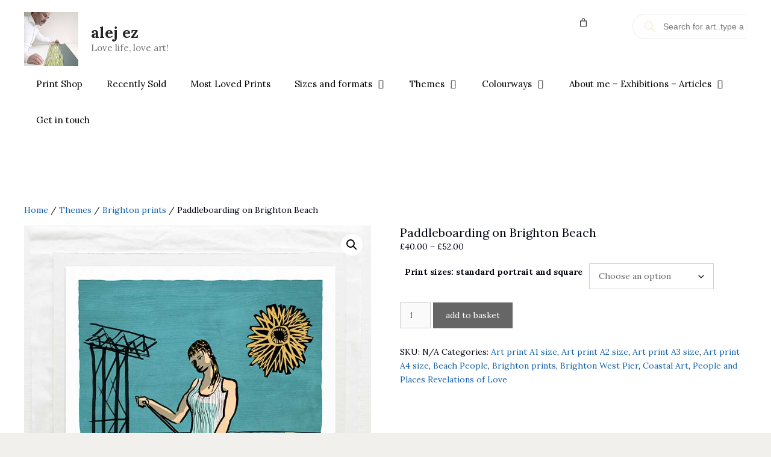

--- FILE ---
content_type: text/html; charset=UTF-8
request_url: https://alejez.com/print/paddleboarding-on-brighton-beach/
body_size: 56636
content:
<!DOCTYPE html>
<html lang="en-GB">
<head>
<!-- Global site tag (gtag.js) - Google Analytics -->
<script async src="https://www.googletagmanager.com/gtag/js?id=UA-162761358-1"></script>
<script>
  window.dataLayer = window.dataLayer || [];
  function gtag(){dataLayer.push(arguments);}
  gtag('js', new Date());

  gtag('config', 'UA-162761358-1');
</script>




	<meta charset="UTF-8">
	<link rel="profile" href="https://gmpg.org/xfn/11">
	<style>
#wpadminbar #wp-admin-bar-wccp_free_top_button .ab-icon:before {
	content: "\f160";
	color: #02CA02;
	top: 3px;
}
#wpadminbar #wp-admin-bar-wccp_free_top_button .ab-icon {
	transform: rotate(45deg);
}
</style>
<meta name='robots' content='index, follow, max-image-preview:large, max-snippet:-1, max-video-preview:-1' />
<meta name="viewport" content="width=device-width, initial-scale=1">
	<!-- This site is optimized with the Yoast SEO plugin v26.8 - https://yoast.com/product/yoast-seo-wordpress/ -->
	<title>Paddleboarding on Brighton Beach - art print by Brighton artist alej ez</title>
	<meta name="description" content="Take home seaside memories of fun days in the sun. Limited edition art print. From my Beach Art print series." />
	<link rel="canonical" href="https://alejez.com/print/paddleboarding-on-brighton-beach/" />
	<meta property="og:locale" content="en_GB" />
	<meta property="og:type" content="article" />
	<meta property="og:title" content="Paddleboarding on Brighton Beach - art print by Brighton artist alej ez" />
	<meta property="og:description" content="Take home seaside memories of fun days in the sun. Limited edition art print. From my Beach Art print series." />
	<meta property="og:url" content="https://alejez.com/print/paddleboarding-on-brighton-beach/" />
	<meta property="og:site_name" content="alej ez" />
	<meta property="article:publisher" content="Alejez art" />
	<meta property="article:modified_time" content="2025-08-07T18:18:15+00:00" />
	<meta property="og:image" content="https://alejez.com/wp-content/uploads/2022/04/04-209-Paddleboarding-on-Brighton-Beach-A4-alejez.jpg" />
	<meta property="og:image:width" content="766" />
	<meta property="og:image:height" content="1046" />
	<meta property="og:image:type" content="image/jpeg" />
	<meta name="twitter:card" content="summary_large_image" />
	<meta name="twitter:site" content="@Alej_ez" />
	<meta name="twitter:label1" content="Estimated reading time" />
	<meta name="twitter:data1" content="2 minutes" />
	<script type="application/ld+json" class="yoast-schema-graph">{"@context":"https://schema.org","@graph":[{"@type":"WebPage","@id":"https://alejez.com/print/paddleboarding-on-brighton-beach/","url":"https://alejez.com/print/paddleboarding-on-brighton-beach/","name":"Paddleboarding on Brighton Beach - art print by Brighton artist alej ez","isPartOf":{"@id":"https://alejez.com/#website"},"primaryImageOfPage":{"@id":"https://alejez.com/print/paddleboarding-on-brighton-beach/#primaryimage"},"image":{"@id":"https://alejez.com/print/paddleboarding-on-brighton-beach/#primaryimage"},"thumbnailUrl":"https://alejez.com/wp-content/uploads/2022/04/04-209-Paddleboarding-on-Brighton-Beach-A4-alejez.jpg","datePublished":"2020-09-09T23:00:00+00:00","dateModified":"2025-08-07T18:18:15+00:00","description":"Take home seaside memories of fun days in the sun. Limited edition art print. From my Beach Art print series.","breadcrumb":{"@id":"https://alejez.com/print/paddleboarding-on-brighton-beach/#breadcrumb"},"inLanguage":"en-GB","potentialAction":[{"@type":"ReadAction","target":["https://alejez.com/print/paddleboarding-on-brighton-beach/"]}]},{"@type":"ImageObject","inLanguage":"en-GB","@id":"https://alejez.com/print/paddleboarding-on-brighton-beach/#primaryimage","url":"https://alejez.com/wp-content/uploads/2022/04/04-209-Paddleboarding-on-Brighton-Beach-A4-alejez.jpg","contentUrl":"https://alejez.com/wp-content/uploads/2022/04/04-209-Paddleboarding-on-Brighton-Beach-A4-alejez.jpg","width":766,"height":1046,"caption":"art print titled Paddleboarding on Brighton Beach by artist alej ez"},{"@type":"BreadcrumbList","@id":"https://alejez.com/print/paddleboarding-on-brighton-beach/#breadcrumb","itemListElement":[{"@type":"ListItem","position":1,"name":"Alej Ez Art","item":"https://alejez.com/"},{"@type":"ListItem","position":2,"name":"Paddleboarding on Brighton Beach"}]},{"@type":"WebSite","@id":"https://alejez.com/#website","url":"https://alejez.com/","name":"alej ez","description":"Love life, love art!","publisher":{"@id":"https://alejez.com/#/schema/person/745c219962454365baf743fcd525dd1d"},"potentialAction":[{"@type":"SearchAction","target":{"@type":"EntryPoint","urlTemplate":"https://alejez.com/?s={search_term_string}"},"query-input":{"@type":"PropertyValueSpecification","valueRequired":true,"valueName":"search_term_string"}}],"inLanguage":"en-GB"},{"@type":["Person","Organization"],"@id":"https://alejez.com/#/schema/person/745c219962454365baf743fcd525dd1d","name":"alej ez","image":{"@type":"ImageObject","inLanguage":"en-GB","@id":"https://alejez.com/#/schema/person/image/","url":"https://alejez.com/wp-content/uploads/2022/01/020991D3-5BDC-4DDE-AA04-DB387C09C8A3-scaled.jpeg","contentUrl":"https://alejez.com/wp-content/uploads/2022/01/020991D3-5BDC-4DDE-AA04-DB387C09C8A3-scaled.jpeg","width":1920,"height":2560,"caption":"alej ez"},"logo":{"@id":"https://alejez.com/#/schema/person/image/"},"sameAs":["http://alejez.com","Alejez art","Alejezart","https://x.com/Alej_ez","Alejez"]}]}</script>
	<!-- / Yoast SEO plugin. -->


<link rel='dns-prefetch' href='//js.hs-scripts.com' />
<link rel='dns-prefetch' href='//www.google.com' />
<link href='https://fonts.gstatic.com' crossorigin rel='preconnect' />
<link href='https://fonts.googleapis.com' crossorigin rel='preconnect' />
<link rel="alternate" type="application/rss+xml" title="alej ez &raquo; Feed" href="https://alejez.com/feed/" />
<link rel="alternate" type="application/rss+xml" title="alej ez &raquo; Comments Feed" href="https://alejez.com/comments/feed/" />
<link rel="alternate" type="application/rss+xml" title="alej ez &raquo; Paddleboarding on Brighton Beach Comments Feed" href="https://alejez.com/print/paddleboarding-on-brighton-beach/feed/" />
<link rel="alternate" title="oEmbed (JSON)" type="application/json+oembed" href="https://alejez.com/wp-json/oembed/1.0/embed?url=https%3A%2F%2Falejez.com%2Fprint%2Fpaddleboarding-on-brighton-beach%2F" />
<link rel="alternate" title="oEmbed (XML)" type="text/xml+oembed" href="https://alejez.com/wp-json/oembed/1.0/embed?url=https%3A%2F%2Falejez.com%2Fprint%2Fpaddleboarding-on-brighton-beach%2F&#038;format=xml" />
<style id='wp-img-auto-sizes-contain-inline-css'>
img:is([sizes=auto i],[sizes^="auto," i]){contain-intrinsic-size:3000px 1500px}
/*# sourceURL=wp-img-auto-sizes-contain-inline-css */
</style>

<link rel='stylesheet' id='generate-fonts-css' href='//fonts.googleapis.com/css?family=Lora:regular,italic,700,700italic|Open+Sans:300,300italic,regular,italic,600,600italic,700,700italic,800,800italic' media='all' />
<style id='wp-emoji-styles-inline-css'>

	img.wp-smiley, img.emoji {
		display: inline !important;
		border: none !important;
		box-shadow: none !important;
		height: 1em !important;
		width: 1em !important;
		margin: 0 0.07em !important;
		vertical-align: -0.1em !important;
		background: none !important;
		padding: 0 !important;
	}
/*# sourceURL=wp-emoji-styles-inline-css */
</style>
<link rel='stylesheet' id='wp-block-library-css' href='https://alejez.com/wp-includes/css/dist/block-library/style.min.css?ver=6.9' media='all' />
<style id='wp-block-button-inline-css'>
.wp-block-button__link{align-content:center;box-sizing:border-box;cursor:pointer;display:inline-block;height:100%;text-align:center;word-break:break-word}.wp-block-button__link.aligncenter{text-align:center}.wp-block-button__link.alignright{text-align:right}:where(.wp-block-button__link){border-radius:9999px;box-shadow:none;padding:calc(.667em + 2px) calc(1.333em + 2px);text-decoration:none}.wp-block-button[style*=text-decoration] .wp-block-button__link{text-decoration:inherit}.wp-block-buttons>.wp-block-button.has-custom-width{max-width:none}.wp-block-buttons>.wp-block-button.has-custom-width .wp-block-button__link{width:100%}.wp-block-buttons>.wp-block-button.has-custom-font-size .wp-block-button__link{font-size:inherit}.wp-block-buttons>.wp-block-button.wp-block-button__width-25{width:calc(25% - var(--wp--style--block-gap, .5em)*.75)}.wp-block-buttons>.wp-block-button.wp-block-button__width-50{width:calc(50% - var(--wp--style--block-gap, .5em)*.5)}.wp-block-buttons>.wp-block-button.wp-block-button__width-75{width:calc(75% - var(--wp--style--block-gap, .5em)*.25)}.wp-block-buttons>.wp-block-button.wp-block-button__width-100{flex-basis:100%;width:100%}.wp-block-buttons.is-vertical>.wp-block-button.wp-block-button__width-25{width:25%}.wp-block-buttons.is-vertical>.wp-block-button.wp-block-button__width-50{width:50%}.wp-block-buttons.is-vertical>.wp-block-button.wp-block-button__width-75{width:75%}.wp-block-button.is-style-squared,.wp-block-button__link.wp-block-button.is-style-squared{border-radius:0}.wp-block-button.no-border-radius,.wp-block-button__link.no-border-radius{border-radius:0!important}:root :where(.wp-block-button .wp-block-button__link.is-style-outline),:root :where(.wp-block-button.is-style-outline>.wp-block-button__link){border:2px solid;padding:.667em 1.333em}:root :where(.wp-block-button .wp-block-button__link.is-style-outline:not(.has-text-color)),:root :where(.wp-block-button.is-style-outline>.wp-block-button__link:not(.has-text-color)){color:currentColor}:root :where(.wp-block-button .wp-block-button__link.is-style-outline:not(.has-background)),:root :where(.wp-block-button.is-style-outline>.wp-block-button__link:not(.has-background)){background-color:initial;background-image:none}
/*# sourceURL=https://alejez.com/wp-includes/blocks/button/style.min.css */
</style>
<style id='wp-block-heading-inline-css'>
h1:where(.wp-block-heading).has-background,h2:where(.wp-block-heading).has-background,h3:where(.wp-block-heading).has-background,h4:where(.wp-block-heading).has-background,h5:where(.wp-block-heading).has-background,h6:where(.wp-block-heading).has-background{padding:1.25em 2.375em}h1.has-text-align-left[style*=writing-mode]:where([style*=vertical-lr]),h1.has-text-align-right[style*=writing-mode]:where([style*=vertical-rl]),h2.has-text-align-left[style*=writing-mode]:where([style*=vertical-lr]),h2.has-text-align-right[style*=writing-mode]:where([style*=vertical-rl]),h3.has-text-align-left[style*=writing-mode]:where([style*=vertical-lr]),h3.has-text-align-right[style*=writing-mode]:where([style*=vertical-rl]),h4.has-text-align-left[style*=writing-mode]:where([style*=vertical-lr]),h4.has-text-align-right[style*=writing-mode]:where([style*=vertical-rl]),h5.has-text-align-left[style*=writing-mode]:where([style*=vertical-lr]),h5.has-text-align-right[style*=writing-mode]:where([style*=vertical-rl]),h6.has-text-align-left[style*=writing-mode]:where([style*=vertical-lr]),h6.has-text-align-right[style*=writing-mode]:where([style*=vertical-rl]){rotate:180deg}
/*# sourceURL=https://alejez.com/wp-includes/blocks/heading/style.min.css */
</style>
<style id='wp-block-image-inline-css'>
.wp-block-image>a,.wp-block-image>figure>a{display:inline-block}.wp-block-image img{box-sizing:border-box;height:auto;max-width:100%;vertical-align:bottom}@media not (prefers-reduced-motion){.wp-block-image img.hide{visibility:hidden}.wp-block-image img.show{animation:show-content-image .4s}}.wp-block-image[style*=border-radius] img,.wp-block-image[style*=border-radius]>a{border-radius:inherit}.wp-block-image.has-custom-border img{box-sizing:border-box}.wp-block-image.aligncenter{text-align:center}.wp-block-image.alignfull>a,.wp-block-image.alignwide>a{width:100%}.wp-block-image.alignfull img,.wp-block-image.alignwide img{height:auto;width:100%}.wp-block-image .aligncenter,.wp-block-image .alignleft,.wp-block-image .alignright,.wp-block-image.aligncenter,.wp-block-image.alignleft,.wp-block-image.alignright{display:table}.wp-block-image .aligncenter>figcaption,.wp-block-image .alignleft>figcaption,.wp-block-image .alignright>figcaption,.wp-block-image.aligncenter>figcaption,.wp-block-image.alignleft>figcaption,.wp-block-image.alignright>figcaption{caption-side:bottom;display:table-caption}.wp-block-image .alignleft{float:left;margin:.5em 1em .5em 0}.wp-block-image .alignright{float:right;margin:.5em 0 .5em 1em}.wp-block-image .aligncenter{margin-left:auto;margin-right:auto}.wp-block-image :where(figcaption){margin-bottom:1em;margin-top:.5em}.wp-block-image.is-style-circle-mask img{border-radius:9999px}@supports ((-webkit-mask-image:none) or (mask-image:none)) or (-webkit-mask-image:none){.wp-block-image.is-style-circle-mask img{border-radius:0;-webkit-mask-image:url('data:image/svg+xml;utf8,<svg viewBox="0 0 100 100" xmlns="http://www.w3.org/2000/svg"><circle cx="50" cy="50" r="50"/></svg>');mask-image:url('data:image/svg+xml;utf8,<svg viewBox="0 0 100 100" xmlns="http://www.w3.org/2000/svg"><circle cx="50" cy="50" r="50"/></svg>');mask-mode:alpha;-webkit-mask-position:center;mask-position:center;-webkit-mask-repeat:no-repeat;mask-repeat:no-repeat;-webkit-mask-size:contain;mask-size:contain}}:root :where(.wp-block-image.is-style-rounded img,.wp-block-image .is-style-rounded img){border-radius:9999px}.wp-block-image figure{margin:0}.wp-lightbox-container{display:flex;flex-direction:column;position:relative}.wp-lightbox-container img{cursor:zoom-in}.wp-lightbox-container img:hover+button{opacity:1}.wp-lightbox-container button{align-items:center;backdrop-filter:blur(16px) saturate(180%);background-color:#5a5a5a40;border:none;border-radius:4px;cursor:zoom-in;display:flex;height:20px;justify-content:center;opacity:0;padding:0;position:absolute;right:16px;text-align:center;top:16px;width:20px;z-index:100}@media not (prefers-reduced-motion){.wp-lightbox-container button{transition:opacity .2s ease}}.wp-lightbox-container button:focus-visible{outline:3px auto #5a5a5a40;outline:3px auto -webkit-focus-ring-color;outline-offset:3px}.wp-lightbox-container button:hover{cursor:pointer;opacity:1}.wp-lightbox-container button:focus{opacity:1}.wp-lightbox-container button:focus,.wp-lightbox-container button:hover,.wp-lightbox-container button:not(:hover):not(:active):not(.has-background){background-color:#5a5a5a40;border:none}.wp-lightbox-overlay{box-sizing:border-box;cursor:zoom-out;height:100vh;left:0;overflow:hidden;position:fixed;top:0;visibility:hidden;width:100%;z-index:100000}.wp-lightbox-overlay .close-button{align-items:center;cursor:pointer;display:flex;justify-content:center;min-height:40px;min-width:40px;padding:0;position:absolute;right:calc(env(safe-area-inset-right) + 16px);top:calc(env(safe-area-inset-top) + 16px);z-index:5000000}.wp-lightbox-overlay .close-button:focus,.wp-lightbox-overlay .close-button:hover,.wp-lightbox-overlay .close-button:not(:hover):not(:active):not(.has-background){background:none;border:none}.wp-lightbox-overlay .lightbox-image-container{height:var(--wp--lightbox-container-height);left:50%;overflow:hidden;position:absolute;top:50%;transform:translate(-50%,-50%);transform-origin:top left;width:var(--wp--lightbox-container-width);z-index:9999999999}.wp-lightbox-overlay .wp-block-image{align-items:center;box-sizing:border-box;display:flex;height:100%;justify-content:center;margin:0;position:relative;transform-origin:0 0;width:100%;z-index:3000000}.wp-lightbox-overlay .wp-block-image img{height:var(--wp--lightbox-image-height);min-height:var(--wp--lightbox-image-height);min-width:var(--wp--lightbox-image-width);width:var(--wp--lightbox-image-width)}.wp-lightbox-overlay .wp-block-image figcaption{display:none}.wp-lightbox-overlay button{background:none;border:none}.wp-lightbox-overlay .scrim{background-color:#fff;height:100%;opacity:.9;position:absolute;width:100%;z-index:2000000}.wp-lightbox-overlay.active{visibility:visible}@media not (prefers-reduced-motion){.wp-lightbox-overlay.active{animation:turn-on-visibility .25s both}.wp-lightbox-overlay.active img{animation:turn-on-visibility .35s both}.wp-lightbox-overlay.show-closing-animation:not(.active){animation:turn-off-visibility .35s both}.wp-lightbox-overlay.show-closing-animation:not(.active) img{animation:turn-off-visibility .25s both}.wp-lightbox-overlay.zoom.active{animation:none;opacity:1;visibility:visible}.wp-lightbox-overlay.zoom.active .lightbox-image-container{animation:lightbox-zoom-in .4s}.wp-lightbox-overlay.zoom.active .lightbox-image-container img{animation:none}.wp-lightbox-overlay.zoom.active .scrim{animation:turn-on-visibility .4s forwards}.wp-lightbox-overlay.zoom.show-closing-animation:not(.active){animation:none}.wp-lightbox-overlay.zoom.show-closing-animation:not(.active) .lightbox-image-container{animation:lightbox-zoom-out .4s}.wp-lightbox-overlay.zoom.show-closing-animation:not(.active) .lightbox-image-container img{animation:none}.wp-lightbox-overlay.zoom.show-closing-animation:not(.active) .scrim{animation:turn-off-visibility .4s forwards}}@keyframes show-content-image{0%{visibility:hidden}99%{visibility:hidden}to{visibility:visible}}@keyframes turn-on-visibility{0%{opacity:0}to{opacity:1}}@keyframes turn-off-visibility{0%{opacity:1;visibility:visible}99%{opacity:0;visibility:visible}to{opacity:0;visibility:hidden}}@keyframes lightbox-zoom-in{0%{transform:translate(calc((-100vw + var(--wp--lightbox-scrollbar-width))/2 + var(--wp--lightbox-initial-left-position)),calc(-50vh + var(--wp--lightbox-initial-top-position))) scale(var(--wp--lightbox-scale))}to{transform:translate(-50%,-50%) scale(1)}}@keyframes lightbox-zoom-out{0%{transform:translate(-50%,-50%) scale(1);visibility:visible}99%{visibility:visible}to{transform:translate(calc((-100vw + var(--wp--lightbox-scrollbar-width))/2 + var(--wp--lightbox-initial-left-position)),calc(-50vh + var(--wp--lightbox-initial-top-position))) scale(var(--wp--lightbox-scale));visibility:hidden}}
/*# sourceURL=https://alejez.com/wp-includes/blocks/image/style.min.css */
</style>
<style id='wp-block-buttons-inline-css'>
.wp-block-buttons{box-sizing:border-box}.wp-block-buttons.is-vertical{flex-direction:column}.wp-block-buttons.is-vertical>.wp-block-button:last-child{margin-bottom:0}.wp-block-buttons>.wp-block-button{display:inline-block;margin:0}.wp-block-buttons.is-content-justification-left{justify-content:flex-start}.wp-block-buttons.is-content-justification-left.is-vertical{align-items:flex-start}.wp-block-buttons.is-content-justification-center{justify-content:center}.wp-block-buttons.is-content-justification-center.is-vertical{align-items:center}.wp-block-buttons.is-content-justification-right{justify-content:flex-end}.wp-block-buttons.is-content-justification-right.is-vertical{align-items:flex-end}.wp-block-buttons.is-content-justification-space-between{justify-content:space-between}.wp-block-buttons.aligncenter{text-align:center}.wp-block-buttons:not(.is-content-justification-space-between,.is-content-justification-right,.is-content-justification-left,.is-content-justification-center) .wp-block-button.aligncenter{margin-left:auto;margin-right:auto;width:100%}.wp-block-buttons[style*=text-decoration] .wp-block-button,.wp-block-buttons[style*=text-decoration] .wp-block-button__link{text-decoration:inherit}.wp-block-buttons.has-custom-font-size .wp-block-button__link{font-size:inherit}.wp-block-buttons .wp-block-button__link{width:100%}.wp-block-button.aligncenter{text-align:center}
/*# sourceURL=https://alejez.com/wp-includes/blocks/buttons/style.min.css */
</style>
<style id='wp-block-columns-inline-css'>
.wp-block-columns{box-sizing:border-box;display:flex;flex-wrap:wrap!important}@media (min-width:782px){.wp-block-columns{flex-wrap:nowrap!important}}.wp-block-columns{align-items:normal!important}.wp-block-columns.are-vertically-aligned-top{align-items:flex-start}.wp-block-columns.are-vertically-aligned-center{align-items:center}.wp-block-columns.are-vertically-aligned-bottom{align-items:flex-end}@media (max-width:781px){.wp-block-columns:not(.is-not-stacked-on-mobile)>.wp-block-column{flex-basis:100%!important}}@media (min-width:782px){.wp-block-columns:not(.is-not-stacked-on-mobile)>.wp-block-column{flex-basis:0;flex-grow:1}.wp-block-columns:not(.is-not-stacked-on-mobile)>.wp-block-column[style*=flex-basis]{flex-grow:0}}.wp-block-columns.is-not-stacked-on-mobile{flex-wrap:nowrap!important}.wp-block-columns.is-not-stacked-on-mobile>.wp-block-column{flex-basis:0;flex-grow:1}.wp-block-columns.is-not-stacked-on-mobile>.wp-block-column[style*=flex-basis]{flex-grow:0}:where(.wp-block-columns){margin-bottom:1.75em}:where(.wp-block-columns.has-background){padding:1.25em 2.375em}.wp-block-column{flex-grow:1;min-width:0;overflow-wrap:break-word;word-break:break-word}.wp-block-column.is-vertically-aligned-top{align-self:flex-start}.wp-block-column.is-vertically-aligned-center{align-self:center}.wp-block-column.is-vertically-aligned-bottom{align-self:flex-end}.wp-block-column.is-vertically-aligned-stretch{align-self:stretch}.wp-block-column.is-vertically-aligned-bottom,.wp-block-column.is-vertically-aligned-center,.wp-block-column.is-vertically-aligned-top{width:100%}
/*# sourceURL=https://alejez.com/wp-includes/blocks/columns/style.min.css */
</style>
<style id='wp-block-paragraph-inline-css'>
.is-small-text{font-size:.875em}.is-regular-text{font-size:1em}.is-large-text{font-size:2.25em}.is-larger-text{font-size:3em}.has-drop-cap:not(:focus):first-letter{float:left;font-size:8.4em;font-style:normal;font-weight:100;line-height:.68;margin:.05em .1em 0 0;text-transform:uppercase}body.rtl .has-drop-cap:not(:focus):first-letter{float:none;margin-left:.1em}p.has-drop-cap.has-background{overflow:hidden}:root :where(p.has-background){padding:1.25em 2.375em}:where(p.has-text-color:not(.has-link-color)) a{color:inherit}p.has-text-align-left[style*="writing-mode:vertical-lr"],p.has-text-align-right[style*="writing-mode:vertical-rl"]{rotate:180deg}
/*# sourceURL=https://alejez.com/wp-includes/blocks/paragraph/style.min.css */
</style>
<style id='wp-block-separator-inline-css'>
@charset "UTF-8";.wp-block-separator{border:none;border-top:2px solid}:root :where(.wp-block-separator.is-style-dots){height:auto;line-height:1;text-align:center}:root :where(.wp-block-separator.is-style-dots):before{color:currentColor;content:"···";font-family:serif;font-size:1.5em;letter-spacing:2em;padding-left:2em}.wp-block-separator.is-style-dots{background:none!important;border:none!important}
/*# sourceURL=https://alejez.com/wp-includes/blocks/separator/style.min.css */
</style>
<link rel='stylesheet' id='wc-blocks-style-css' href='https://alejez.com/wp-content/plugins/woocommerce/assets/client/blocks/wc-blocks.css?ver=wc-10.4.3' media='all' />
<style id='wc-blocks-style-inline-css'>
:root{--drawer-width: 480px}
:root{--drawer-width: 480px}
/*# sourceURL=wc-blocks-style-inline-css */
</style>
<link rel='stylesheet' id='wc-blocks-packages-style-css' href='https://alejez.com/wp-content/plugins/woocommerce/assets/client/blocks/packages-style.css?ver=wc-10.4.3' media='all' />
<link rel='stylesheet' id='wc-blocks-style-mini-cart-css' href='https://alejez.com/wp-content/plugins/woocommerce/assets/client/blocks/mini-cart.css?ver=wc-10.4.3' media='all' />
<link rel='stylesheet' id='wc-blocks-style-mini-cart-contents-css' href='https://alejez.com/wp-content/plugins/woocommerce/assets/client/blocks/mini-cart-contents.css?ver=wc-10.4.3' media='all' />
<style id='global-styles-inline-css'>
:root{--wp--preset--aspect-ratio--square: 1;--wp--preset--aspect-ratio--4-3: 4/3;--wp--preset--aspect-ratio--3-4: 3/4;--wp--preset--aspect-ratio--3-2: 3/2;--wp--preset--aspect-ratio--2-3: 2/3;--wp--preset--aspect-ratio--16-9: 16/9;--wp--preset--aspect-ratio--9-16: 9/16;--wp--preset--color--black: #000000;--wp--preset--color--cyan-bluish-gray: #abb8c3;--wp--preset--color--white: #ffffff;--wp--preset--color--pale-pink: #f78da7;--wp--preset--color--vivid-red: #cf2e2e;--wp--preset--color--luminous-vivid-orange: #ff6900;--wp--preset--color--luminous-vivid-amber: #fcb900;--wp--preset--color--light-green-cyan: #7bdcb5;--wp--preset--color--vivid-green-cyan: #00d084;--wp--preset--color--pale-cyan-blue: #8ed1fc;--wp--preset--color--vivid-cyan-blue: #0693e3;--wp--preset--color--vivid-purple: #9b51e0;--wp--preset--color--contrast: var(--contrast);--wp--preset--color--contrast-2: var(--contrast-2);--wp--preset--color--contrast-3: var(--contrast-3);--wp--preset--color--base: var(--base);--wp--preset--color--base-2: var(--base-2);--wp--preset--color--base-3: var(--base-3);--wp--preset--color--accent: var(--accent);--wp--preset--color--f-2-f-0-ed: var(--f2f0ed);--wp--preset--gradient--vivid-cyan-blue-to-vivid-purple: linear-gradient(135deg,rgb(6,147,227) 0%,rgb(155,81,224) 100%);--wp--preset--gradient--light-green-cyan-to-vivid-green-cyan: linear-gradient(135deg,rgb(122,220,180) 0%,rgb(0,208,130) 100%);--wp--preset--gradient--luminous-vivid-amber-to-luminous-vivid-orange: linear-gradient(135deg,rgb(252,185,0) 0%,rgb(255,105,0) 100%);--wp--preset--gradient--luminous-vivid-orange-to-vivid-red: linear-gradient(135deg,rgb(255,105,0) 0%,rgb(207,46,46) 100%);--wp--preset--gradient--very-light-gray-to-cyan-bluish-gray: linear-gradient(135deg,rgb(238,238,238) 0%,rgb(169,184,195) 100%);--wp--preset--gradient--cool-to-warm-spectrum: linear-gradient(135deg,rgb(74,234,220) 0%,rgb(151,120,209) 20%,rgb(207,42,186) 40%,rgb(238,44,130) 60%,rgb(251,105,98) 80%,rgb(254,248,76) 100%);--wp--preset--gradient--blush-light-purple: linear-gradient(135deg,rgb(255,206,236) 0%,rgb(152,150,240) 100%);--wp--preset--gradient--blush-bordeaux: linear-gradient(135deg,rgb(254,205,165) 0%,rgb(254,45,45) 50%,rgb(107,0,62) 100%);--wp--preset--gradient--luminous-dusk: linear-gradient(135deg,rgb(255,203,112) 0%,rgb(199,81,192) 50%,rgb(65,88,208) 100%);--wp--preset--gradient--pale-ocean: linear-gradient(135deg,rgb(255,245,203) 0%,rgb(182,227,212) 50%,rgb(51,167,181) 100%);--wp--preset--gradient--electric-grass: linear-gradient(135deg,rgb(202,248,128) 0%,rgb(113,206,126) 100%);--wp--preset--gradient--midnight: linear-gradient(135deg,rgb(2,3,129) 0%,rgb(40,116,252) 100%);--wp--preset--font-size--small: 13px;--wp--preset--font-size--medium: 20px;--wp--preset--font-size--large: 36px;--wp--preset--font-size--x-large: 42px;--wp--preset--spacing--20: 0.44rem;--wp--preset--spacing--30: 0.67rem;--wp--preset--spacing--40: 1rem;--wp--preset--spacing--50: 1.5rem;--wp--preset--spacing--60: 2.25rem;--wp--preset--spacing--70: 3.38rem;--wp--preset--spacing--80: 5.06rem;--wp--preset--shadow--natural: 6px 6px 9px rgba(0, 0, 0, 0.2);--wp--preset--shadow--deep: 12px 12px 50px rgba(0, 0, 0, 0.4);--wp--preset--shadow--sharp: 6px 6px 0px rgba(0, 0, 0, 0.2);--wp--preset--shadow--outlined: 6px 6px 0px -3px rgb(255, 255, 255), 6px 6px rgb(0, 0, 0);--wp--preset--shadow--crisp: 6px 6px 0px rgb(0, 0, 0);}:where(.is-layout-flex){gap: 0.5em;}:where(.is-layout-grid){gap: 0.5em;}body .is-layout-flex{display: flex;}.is-layout-flex{flex-wrap: wrap;align-items: center;}.is-layout-flex > :is(*, div){margin: 0;}body .is-layout-grid{display: grid;}.is-layout-grid > :is(*, div){margin: 0;}:where(.wp-block-columns.is-layout-flex){gap: 2em;}:where(.wp-block-columns.is-layout-grid){gap: 2em;}:where(.wp-block-post-template.is-layout-flex){gap: 1.25em;}:where(.wp-block-post-template.is-layout-grid){gap: 1.25em;}.has-black-color{color: var(--wp--preset--color--black) !important;}.has-cyan-bluish-gray-color{color: var(--wp--preset--color--cyan-bluish-gray) !important;}.has-white-color{color: var(--wp--preset--color--white) !important;}.has-pale-pink-color{color: var(--wp--preset--color--pale-pink) !important;}.has-vivid-red-color{color: var(--wp--preset--color--vivid-red) !important;}.has-luminous-vivid-orange-color{color: var(--wp--preset--color--luminous-vivid-orange) !important;}.has-luminous-vivid-amber-color{color: var(--wp--preset--color--luminous-vivid-amber) !important;}.has-light-green-cyan-color{color: var(--wp--preset--color--light-green-cyan) !important;}.has-vivid-green-cyan-color{color: var(--wp--preset--color--vivid-green-cyan) !important;}.has-pale-cyan-blue-color{color: var(--wp--preset--color--pale-cyan-blue) !important;}.has-vivid-cyan-blue-color{color: var(--wp--preset--color--vivid-cyan-blue) !important;}.has-vivid-purple-color{color: var(--wp--preset--color--vivid-purple) !important;}.has-black-background-color{background-color: var(--wp--preset--color--black) !important;}.has-cyan-bluish-gray-background-color{background-color: var(--wp--preset--color--cyan-bluish-gray) !important;}.has-white-background-color{background-color: var(--wp--preset--color--white) !important;}.has-pale-pink-background-color{background-color: var(--wp--preset--color--pale-pink) !important;}.has-vivid-red-background-color{background-color: var(--wp--preset--color--vivid-red) !important;}.has-luminous-vivid-orange-background-color{background-color: var(--wp--preset--color--luminous-vivid-orange) !important;}.has-luminous-vivid-amber-background-color{background-color: var(--wp--preset--color--luminous-vivid-amber) !important;}.has-light-green-cyan-background-color{background-color: var(--wp--preset--color--light-green-cyan) !important;}.has-vivid-green-cyan-background-color{background-color: var(--wp--preset--color--vivid-green-cyan) !important;}.has-pale-cyan-blue-background-color{background-color: var(--wp--preset--color--pale-cyan-blue) !important;}.has-vivid-cyan-blue-background-color{background-color: var(--wp--preset--color--vivid-cyan-blue) !important;}.has-vivid-purple-background-color{background-color: var(--wp--preset--color--vivid-purple) !important;}.has-black-border-color{border-color: var(--wp--preset--color--black) !important;}.has-cyan-bluish-gray-border-color{border-color: var(--wp--preset--color--cyan-bluish-gray) !important;}.has-white-border-color{border-color: var(--wp--preset--color--white) !important;}.has-pale-pink-border-color{border-color: var(--wp--preset--color--pale-pink) !important;}.has-vivid-red-border-color{border-color: var(--wp--preset--color--vivid-red) !important;}.has-luminous-vivid-orange-border-color{border-color: var(--wp--preset--color--luminous-vivid-orange) !important;}.has-luminous-vivid-amber-border-color{border-color: var(--wp--preset--color--luminous-vivid-amber) !important;}.has-light-green-cyan-border-color{border-color: var(--wp--preset--color--light-green-cyan) !important;}.has-vivid-green-cyan-border-color{border-color: var(--wp--preset--color--vivid-green-cyan) !important;}.has-pale-cyan-blue-border-color{border-color: var(--wp--preset--color--pale-cyan-blue) !important;}.has-vivid-cyan-blue-border-color{border-color: var(--wp--preset--color--vivid-cyan-blue) !important;}.has-vivid-purple-border-color{border-color: var(--wp--preset--color--vivid-purple) !important;}.has-vivid-cyan-blue-to-vivid-purple-gradient-background{background: var(--wp--preset--gradient--vivid-cyan-blue-to-vivid-purple) !important;}.has-light-green-cyan-to-vivid-green-cyan-gradient-background{background: var(--wp--preset--gradient--light-green-cyan-to-vivid-green-cyan) !important;}.has-luminous-vivid-amber-to-luminous-vivid-orange-gradient-background{background: var(--wp--preset--gradient--luminous-vivid-amber-to-luminous-vivid-orange) !important;}.has-luminous-vivid-orange-to-vivid-red-gradient-background{background: var(--wp--preset--gradient--luminous-vivid-orange-to-vivid-red) !important;}.has-very-light-gray-to-cyan-bluish-gray-gradient-background{background: var(--wp--preset--gradient--very-light-gray-to-cyan-bluish-gray) !important;}.has-cool-to-warm-spectrum-gradient-background{background: var(--wp--preset--gradient--cool-to-warm-spectrum) !important;}.has-blush-light-purple-gradient-background{background: var(--wp--preset--gradient--blush-light-purple) !important;}.has-blush-bordeaux-gradient-background{background: var(--wp--preset--gradient--blush-bordeaux) !important;}.has-luminous-dusk-gradient-background{background: var(--wp--preset--gradient--luminous-dusk) !important;}.has-pale-ocean-gradient-background{background: var(--wp--preset--gradient--pale-ocean) !important;}.has-electric-grass-gradient-background{background: var(--wp--preset--gradient--electric-grass) !important;}.has-midnight-gradient-background{background: var(--wp--preset--gradient--midnight) !important;}.has-small-font-size{font-size: var(--wp--preset--font-size--small) !important;}.has-medium-font-size{font-size: var(--wp--preset--font-size--medium) !important;}.has-large-font-size{font-size: var(--wp--preset--font-size--large) !important;}.has-x-large-font-size{font-size: var(--wp--preset--font-size--x-large) !important;}
:where(.wp-block-columns.is-layout-flex){gap: 2em;}:where(.wp-block-columns.is-layout-grid){gap: 2em;}
/*# sourceURL=global-styles-inline-css */
</style>
<style id='core-block-supports-inline-css'>
.wp-container-core-columns-is-layout-9d6595d7{flex-wrap:nowrap;}.wp-container-core-buttons-is-layout-5e6b19ed{justify-content:center;align-items:center;}
/*# sourceURL=core-block-supports-inline-css */
</style>

<style id='classic-theme-styles-inline-css'>
/*! This file is auto-generated */
.wp-block-button__link{color:#fff;background-color:#32373c;border-radius:9999px;box-shadow:none;text-decoration:none;padding:calc(.667em + 2px) calc(1.333em + 2px);font-size:1.125em}.wp-block-file__button{background:#32373c;color:#fff;text-decoration:none}
/*# sourceURL=/wp-includes/css/classic-themes.min.css */
</style>
<link rel='stylesheet' id='contact-form-7-css' href='https://alejez.com/wp-content/plugins/contact-form-7/includes/css/styles.css?ver=6.1.4' media='all' />
<link rel='stylesheet' id='wpa-css-css' href='https://alejez.com/wp-content/plugins/honeypot/includes/css/wpa.css?ver=2.3.04' media='all' />
<link rel='stylesheet' id='toc-screen-css' href='https://alejez.com/wp-content/plugins/table-of-contents-plus/screen.min.css?ver=2411.1' media='all' />
<link rel='stylesheet' id='wpmenucart-icons-css' href='https://alejez.com/wp-content/plugins/woocommerce-menu-bar-cart/assets/css/wpmenucart-icons.min.css?ver=2.14.12' media='all' />
<style id='wpmenucart-icons-inline-css'>
@font-face{font-family:WPMenuCart;src:url(https://alejez.com/wp-content/plugins/woocommerce-menu-bar-cart/assets/fonts/WPMenuCart.eot);src:url(https://alejez.com/wp-content/plugins/woocommerce-menu-bar-cart/assets/fonts/WPMenuCart.eot?#iefix) format('embedded-opentype'),url(https://alejez.com/wp-content/plugins/woocommerce-menu-bar-cart/assets/fonts/WPMenuCart.woff2) format('woff2'),url(https://alejez.com/wp-content/plugins/woocommerce-menu-bar-cart/assets/fonts/WPMenuCart.woff) format('woff'),url(https://alejez.com/wp-content/plugins/woocommerce-menu-bar-cart/assets/fonts/WPMenuCart.ttf) format('truetype'),url(https://alejez.com/wp-content/plugins/woocommerce-menu-bar-cart/assets/fonts/WPMenuCart.svg#WPMenuCart) format('svg');font-weight:400;font-style:normal;font-display:swap}
/*# sourceURL=wpmenucart-icons-inline-css */
</style>
<link rel='stylesheet' id='wpmenucart-css' href='https://alejez.com/wp-content/plugins/woocommerce-menu-bar-cart/assets/css/wpmenucart-main.min.css?ver=2.14.12' media='all' />
<link rel='stylesheet' id='photoswipe-css' href='https://alejez.com/wp-content/plugins/woocommerce/assets/css/photoswipe/photoswipe.min.css?ver=10.4.3' media='all' />
<link rel='stylesheet' id='photoswipe-default-skin-css' href='https://alejez.com/wp-content/plugins/woocommerce/assets/css/photoswipe/default-skin/default-skin.min.css?ver=10.4.3' media='all' />
<link rel='stylesheet' id='woocommerce-layout-css' href='https://alejez.com/wp-content/plugins/woocommerce/assets/css/woocommerce-layout.css?ver=10.4.3' media='all' />
<link rel='stylesheet' id='woocommerce-smallscreen-css' href='https://alejez.com/wp-content/plugins/woocommerce/assets/css/woocommerce-smallscreen.css?ver=10.4.3' media='only screen and (max-width: 768px)' />
<link rel='stylesheet' id='woocommerce-general-css' href='https://alejez.com/wp-content/plugins/woocommerce/assets/css/woocommerce.css?ver=10.4.3' media='all' />
<style id='woocommerce-general-inline-css'>
.woocommerce .page-header-image-single {display: none;}.woocommerce .entry-content,.woocommerce .product .entry-summary {margin-top: 0;}.related.products {clear: both;}.checkout-subscribe-prompt.clear {visibility: visible;height: initial;width: initial;}@media (max-width:768px) {.woocommerce .woocommerce-ordering,.woocommerce-page .woocommerce-ordering {float: none;}.woocommerce .woocommerce-ordering select {max-width: 100%;}.woocommerce ul.products li.product,.woocommerce-page ul.products li.product,.woocommerce-page[class*=columns-] ul.products li.product,.woocommerce[class*=columns-] ul.products li.product {width: 100%;float: none;}}
/*# sourceURL=woocommerce-general-inline-css */
</style>
<style id='woocommerce-inline-inline-css'>
.woocommerce form .form-row .required { visibility: visible; }
/*# sourceURL=woocommerce-inline-inline-css */
</style>
<link rel='stylesheet' id='dgwt-wcas-style-css' href='https://alejez.com/wp-content/plugins/ajax-search-for-woocommerce/assets/css/style.min.css?ver=1.32.2' media='all' />
<link rel='stylesheet' id='parent-style-css' href='https://alejez.com/wp-content/themes/generatepress/style.css?ver=6.9' media='all' />
<link rel='stylesheet' id='child-style-css' href='https://alejez.com/wp-content/themes/GeneratePressChild/style.css?ver=1.0' media='all' />
<link rel='stylesheet' id='generate-style-css' href='https://alejez.com/wp-content/themes/generatepress/assets/css/all.min.css?ver=3.6.1' media='all' />
<style id='generate-style-inline-css'>
body{background-color:var(--f2f0ed);color:#040614;}a{color:#1461ad;}a:hover, a:focus, a:active{color:#000000;}body .grid-container{max-width:2000px;}.wp-block-group__inner-container{max-width:2000px;margin-left:auto;margin-right:auto;}@media (max-width: 500px) and (min-width: 769px){.inside-header{display:flex;flex-direction:column;align-items:center;}.site-logo, .site-branding{margin-bottom:1.5em;}#site-navigation{margin:0 auto;}.header-widget{margin-top:1.5em;}}.site-header .header-image{width:90px;}.generate-back-to-top{font-size:20px;border-radius:3px;position:fixed;bottom:30px;right:30px;line-height:40px;width:40px;text-align:center;z-index:10;transition:opacity 300ms ease-in-out;opacity:0.1;transform:translateY(1000px);}.generate-back-to-top__show{opacity:1;transform:translateY(0);}.navigation-search{position:absolute;left:-99999px;pointer-events:none;visibility:hidden;z-index:20;width:100%;top:0;transition:opacity 100ms ease-in-out;opacity:0;}.navigation-search.nav-search-active{left:0;right:0;pointer-events:auto;visibility:visible;opacity:1;}.navigation-search input[type="search"]{outline:0;border:0;vertical-align:bottom;line-height:1;opacity:0.9;width:100%;z-index:20;border-radius:0;-webkit-appearance:none;height:60px;}.navigation-search input::-ms-clear{display:none;width:0;height:0;}.navigation-search input::-ms-reveal{display:none;width:0;height:0;}.navigation-search input::-webkit-search-decoration, .navigation-search input::-webkit-search-cancel-button, .navigation-search input::-webkit-search-results-button, .navigation-search input::-webkit-search-results-decoration{display:none;}.main-navigation li.search-item{z-index:21;}li.search-item.active{transition:opacity 100ms ease-in-out;}.nav-left-sidebar .main-navigation li.search-item.active,.nav-right-sidebar .main-navigation li.search-item.active{width:auto;display:inline-block;float:right;}.gen-sidebar-nav .navigation-search{top:auto;bottom:0;}:root{--contrast:#222222;--contrast-2:#575760;--contrast-3:#b2b2be;--base:#f0f0f0;--base-2:#f7f8f9;--base-3:#ffffff;--accent:#1e73be;--f2f0ed:#f2f0ed;}:root .has-contrast-color{color:var(--contrast);}:root .has-contrast-background-color{background-color:var(--contrast);}:root .has-contrast-2-color{color:var(--contrast-2);}:root .has-contrast-2-background-color{background-color:var(--contrast-2);}:root .has-contrast-3-color{color:var(--contrast-3);}:root .has-contrast-3-background-color{background-color:var(--contrast-3);}:root .has-base-color{color:var(--base);}:root .has-base-background-color{background-color:var(--base);}:root .has-base-2-color{color:var(--base-2);}:root .has-base-2-background-color{background-color:var(--base-2);}:root .has-base-3-color{color:var(--base-3);}:root .has-base-3-background-color{background-color:var(--base-3);}:root .has-accent-color{color:var(--accent);}:root .has-accent-background-color{background-color:var(--accent);}:root .has-f2f0ed-color{color:var(--f2f0ed);}:root .has-f2f0ed-background-color{background-color:var(--f2f0ed);}body, button, input, select, textarea{font-family:"Lora", serif;font-weight:100;font-size:14px;}body{line-height:1.7;}p{margin-bottom:0.6em;}.entry-content > [class*="wp-block-"]:not(:last-child):not(.wp-block-heading){margin-bottom:0.6em;}.main-navigation .main-nav ul ul li a{font-size:14px;}.sidebar .widget, .footer-widgets .widget{font-size:17px;}h1{font-family:"Lora", serif;font-weight:300;font-size:20px;}h2{font-family:"Open Sans", sans-serif;font-weight:300;font-size:18px;}h3{font-family:"Open Sans", sans-serif;font-size:14px;line-height:1.3em;}h4{font-size:inherit;}h5{font-size:inherit;}@media (max-width:768px){.main-title{font-size:30px;}h1{font-size:30px;}h2{font-size:25px;}}.top-bar{background-color:#636363;color:#ffffff;}.top-bar a{color:#ffffff;}.top-bar a:hover{color:#303030;}.site-header{background-color:#ffffff;color:#3a3a3a;}.site-header a{color:#3a3a3a;}.main-title a,.main-title a:hover{color:#222222;}.site-description{color:#757575;}.mobile-menu-control-wrapper .menu-toggle,.mobile-menu-control-wrapper .menu-toggle:hover,.mobile-menu-control-wrapper .menu-toggle:focus,.has-inline-mobile-toggle #site-navigation.toggled{background-color:rgba(0, 0, 0, 0.02);}.main-navigation,.main-navigation ul ul{background-color:#ffffff;}.main-navigation .main-nav ul li a, .main-navigation .menu-toggle, .main-navigation .menu-bar-items{color:#000000;}.main-navigation .main-nav ul li:not([class*="current-menu-"]):hover > a, .main-navigation .main-nav ul li:not([class*="current-menu-"]):focus > a, .main-navigation .main-nav ul li.sfHover:not([class*="current-menu-"]) > a, .main-navigation .menu-bar-item:hover > a, .main-navigation .menu-bar-item.sfHover > a{color:#8f919e;background-color:#ffffff;}button.menu-toggle:hover,button.menu-toggle:focus,.main-navigation .mobile-bar-items a,.main-navigation .mobile-bar-items a:hover,.main-navigation .mobile-bar-items a:focus{color:#000000;}.main-navigation .main-nav ul li[class*="current-menu-"] > a{color:#8f919e;background-color:#ffffff;}.navigation-search input[type="search"],.navigation-search input[type="search"]:active, .navigation-search input[type="search"]:focus, .main-navigation .main-nav ul li.search-item.active > a, .main-navigation .menu-bar-items .search-item.active > a{color:#8f919e;background-color:#ffffff;}.main-navigation ul ul{background-color:#f6f9fc;}.main-navigation .main-nav ul ul li a{color:#000000;}.main-navigation .main-nav ul ul li:not([class*="current-menu-"]):hover > a,.main-navigation .main-nav ul ul li:not([class*="current-menu-"]):focus > a, .main-navigation .main-nav ul ul li.sfHover:not([class*="current-menu-"]) > a{color:#8f919e;background-color:#f6f9fc;}.main-navigation .main-nav ul ul li[class*="current-menu-"] > a{color:#8f919e;background-color:#f6f9fc;}.separate-containers .inside-article, .separate-containers .comments-area, .separate-containers .page-header, .one-container .container, .separate-containers .paging-navigation, .inside-page-header{background-color:#ffffff;}.entry-meta{color:#595959;}.entry-meta a{color:#595959;}.entry-meta a:hover{color:#1e73be;}.sidebar .widget{background-color:#ffffff;}.sidebar .widget .widget-title{color:#000000;}.footer-widgets{background-color:#ffffff;}.footer-widgets .widget-title{color:#000000;}.site-info{color:#ffffff;background-color:#222222;}.site-info a{color:#ffffff;}.site-info a:hover{color:#606060;}.footer-bar .widget_nav_menu .current-menu-item a{color:#606060;}input[type="text"],input[type="email"],input[type="url"],input[type="password"],input[type="search"],input[type="tel"],input[type="number"],textarea,select{color:#666666;background-color:#fafafa;border-color:#cccccc;}input[type="text"]:focus,input[type="email"]:focus,input[type="url"]:focus,input[type="password"]:focus,input[type="search"]:focus,input[type="tel"]:focus,input[type="number"]:focus,textarea:focus,select:focus{color:#666666;background-color:#ffffff;border-color:#bfbfbf;}button,html input[type="button"],input[type="reset"],input[type="submit"],a.button,a.wp-block-button__link:not(.has-background){color:#ffffff;background-color:#666666;}button:hover,html input[type="button"]:hover,input[type="reset"]:hover,input[type="submit"]:hover,a.button:hover,button:focus,html input[type="button"]:focus,input[type="reset"]:focus,input[type="submit"]:focus,a.button:focus,a.wp-block-button__link:not(.has-background):active,a.wp-block-button__link:not(.has-background):focus,a.wp-block-button__link:not(.has-background):hover{color:#ffffff;background-color:#3f3f3f;}a.generate-back-to-top{background-color:var(--f2f0ed);color:#ffffff;}a.generate-back-to-top:hover,a.generate-back-to-top:focus{background-color:var(--f2f0ed);color:#ffffff;}:root{--gp-search-modal-bg-color:var(--base-3);--gp-search-modal-text-color:var(--contrast);--gp-search-modal-overlay-bg-color:rgba(0,0,0,0.2);}@media (max-width:768px){.main-navigation .menu-bar-item:hover > a, .main-navigation .menu-bar-item.sfHover > a{background:none;color:#000000;}}.inside-top-bar{padding:10px;}.site-main .wp-block-group__inner-container{padding:40px;}.entry-content .alignwide, body:not(.no-sidebar) .entry-content .alignfull{margin-left:-40px;width:calc(100% + 80px);max-width:calc(100% + 80px);}.container.grid-container{max-width:2080px;}.rtl .menu-item-has-children .dropdown-menu-toggle{padding-left:20px;}.rtl .main-navigation .main-nav ul li.menu-item-has-children > a{padding-right:20px;}.site-info{padding:20px;}@media (max-width:768px){.separate-containers .inside-article, .separate-containers .comments-area, .separate-containers .page-header, .separate-containers .paging-navigation, .one-container .site-content, .inside-page-header{padding:30px;}.site-main .wp-block-group__inner-container{padding:30px;}.site-info{padding-right:10px;padding-left:10px;}.entry-content .alignwide, body:not(.no-sidebar) .entry-content .alignfull{margin-left:-30px;width:calc(100% + 60px);max-width:calc(100% + 60px);}}.one-container .sidebar .widget{padding:0px;}/* End cached CSS */@media (max-width:768px){.main-navigation .menu-toggle,.main-navigation .mobile-bar-items,.sidebar-nav-mobile:not(#sticky-placeholder){display:block;}.main-navigation ul,.gen-sidebar-nav{display:none;}[class*="nav-float-"] .site-header .inside-header > *{float:none;clear:both;}}
/*# sourceURL=generate-style-inline-css */
</style>
<link rel='stylesheet' id='generate-font-icons-css' href='https://alejez.com/wp-content/themes/generatepress/assets/css/components/font-icons.min.css?ver=3.6.1' media='all' />
<link rel='stylesheet' id='generate-child-css' href='https://alejez.com/wp-content/themes/GeneratePressChild/style.css?ver=1637241664' media='all' />
<link rel='stylesheet' id='flexible-shipping-free-shipping-css' href='https://alejez.com/wp-content/plugins/flexible-shipping/assets/dist/css/free-shipping.css?ver=6.5.4.2' media='all' />
<link rel='stylesheet' id='wc-custom-add-to-cart-css' href='https://alejez.com/wp-content/plugins/woo-custom-add-to-cart-button/assets/css/wc-custom-add-to-cart.min.css?ver=1.2.6' media='all' />
<script src="https://alejez.com/wp-includes/js/jquery/jquery.min.js?ver=3.7.1" id="jquery-core-js"></script>
<script src="https://alejez.com/wp-includes/js/jquery/jquery-migrate.min.js?ver=3.4.1" id="jquery-migrate-js"></script>
<script src="https://alejez.com/wp-content/plugins/woocommerce/assets/js/jquery-blockui/jquery.blockUI.min.js?ver=2.7.0-wc.10.4.3" id="wc-jquery-blockui-js" defer data-wp-strategy="defer"></script>
<script id="wc-add-to-cart-js-extra">
var wc_add_to_cart_params = {"ajax_url":"/wp-admin/admin-ajax.php","wc_ajax_url":"/?wc-ajax=%%endpoint%%","i18n_view_cart":"View basket","cart_url":"https://alejez.com/basket/","is_cart":"","cart_redirect_after_add":"no"};
//# sourceURL=wc-add-to-cart-js-extra
</script>
<script src="https://alejez.com/wp-content/plugins/woocommerce/assets/js/frontend/add-to-cart.min.js?ver=10.4.3" id="wc-add-to-cart-js" defer data-wp-strategy="defer"></script>
<script src="https://alejez.com/wp-content/plugins/woocommerce/assets/js/zoom/jquery.zoom.min.js?ver=1.7.21-wc.10.4.3" id="wc-zoom-js" defer data-wp-strategy="defer"></script>
<script src="https://alejez.com/wp-content/plugins/woocommerce/assets/js/flexslider/jquery.flexslider.min.js?ver=2.7.2-wc.10.4.3" id="wc-flexslider-js" defer data-wp-strategy="defer"></script>
<script src="https://alejez.com/wp-content/plugins/woocommerce/assets/js/photoswipe/photoswipe.min.js?ver=4.1.1-wc.10.4.3" id="wc-photoswipe-js" defer data-wp-strategy="defer"></script>
<script src="https://alejez.com/wp-content/plugins/woocommerce/assets/js/photoswipe/photoswipe-ui-default.min.js?ver=4.1.1-wc.10.4.3" id="wc-photoswipe-ui-default-js" defer data-wp-strategy="defer"></script>
<script id="wc-single-product-js-extra">
var wc_single_product_params = {"i18n_required_rating_text":"Please select a rating","i18n_rating_options":["1 of 5 stars","2 of 5 stars","3 of 5 stars","4 of 5 stars","5 of 5 stars"],"i18n_product_gallery_trigger_text":"View full-screen image gallery","review_rating_required":"no","flexslider":{"rtl":false,"animation":"slide","smoothHeight":true,"directionNav":false,"controlNav":"thumbnails","slideshow":false,"animationSpeed":500,"animationLoop":false,"allowOneSlide":false},"zoom_enabled":"1","zoom_options":[],"photoswipe_enabled":"1","photoswipe_options":{"shareEl":false,"closeOnScroll":false,"history":false,"hideAnimationDuration":0,"showAnimationDuration":0},"flexslider_enabled":"1"};
//# sourceURL=wc-single-product-js-extra
</script>
<script src="https://alejez.com/wp-content/plugins/woocommerce/assets/js/frontend/single-product.min.js?ver=10.4.3" id="wc-single-product-js" defer data-wp-strategy="defer"></script>
<script src="https://alejez.com/wp-content/plugins/woocommerce/assets/js/js-cookie/js.cookie.min.js?ver=2.1.4-wc.10.4.3" id="wc-js-cookie-js" defer data-wp-strategy="defer"></script>
<script id="woocommerce-js-extra">
var woocommerce_params = {"ajax_url":"/wp-admin/admin-ajax.php","wc_ajax_url":"/?wc-ajax=%%endpoint%%","i18n_password_show":"Show password","i18n_password_hide":"Hide password"};
//# sourceURL=woocommerce-js-extra
</script>
<script src="https://alejez.com/wp-content/plugins/woocommerce/assets/js/frontend/woocommerce.min.js?ver=10.4.3" id="woocommerce-js" defer data-wp-strategy="defer"></script>
<script id="WCPAY_ASSETS-js-extra">
var wcpayAssets = {"url":"https://alejez.com/wp-content/plugins/woocommerce-payments/dist/"};
//# sourceURL=WCPAY_ASSETS-js-extra
</script>
<link rel="https://api.w.org/" href="https://alejez.com/wp-json/" /><link rel="alternate" title="JSON" type="application/json" href="https://alejez.com/wp-json/wp/v2/product/6385" /><link rel="EditURI" type="application/rsd+xml" title="RSD" href="https://alejez.com/xmlrpc.php?rsd" />
<meta name="generator" content="WordPress 6.9" />
<meta name="generator" content="WooCommerce 10.4.3" />
<link rel='shortlink' href='https://alejez.com/?p=6385' />
			<!-- DO NOT COPY THIS SNIPPET! Start of Page Analytics Tracking for HubSpot WordPress plugin v11.3.37-->
			<script class="hsq-set-content-id" data-content-id="blog-post">
				var _hsq = _hsq || [];
				_hsq.push(["setContentType", "blog-post"]);
			</script>
			<!-- DO NOT COPY THIS SNIPPET! End of Page Analytics Tracking for HubSpot WordPress plugin -->
			<script id="wpcp_disable_selection" type="text/javascript">
var image_save_msg='You are not allowed to save images!';
	var no_menu_msg='Context Menu disabled!';
	var smessage = "Content &copy; of alej ez";

function disableEnterKey(e)
{
	var elemtype = e.target.tagName;
	
	elemtype = elemtype.toUpperCase();
	
	if (elemtype == "TEXT" || elemtype == "TEXTAREA" || elemtype == "INPUT" || elemtype == "PASSWORD" || elemtype == "SELECT" || elemtype == "OPTION" || elemtype == "EMBED")
	{
		elemtype = 'TEXT';
	}
	
	if (e.ctrlKey){
     var key;
     if(window.event)
          key = window.event.keyCode;     //IE
     else
          key = e.which;     //firefox (97)
    //if (key != 17) alert(key);
     if (elemtype!= 'TEXT' && (key == 97 || key == 65 || key == 67 || key == 99 || key == 88 || key == 120 || key == 26 || key == 85  || key == 86 || key == 83 || key == 43 || key == 73))
     {
		if(wccp_free_iscontenteditable(e)) return true;
		show_wpcp_message('You are not allowed to copy content or view source');
		return false;
     }else
     	return true;
     }
}


/*For contenteditable tags*/
function wccp_free_iscontenteditable(e)
{
	var e = e || window.event; // also there is no e.target property in IE. instead IE uses window.event.srcElement
  	
	var target = e.target || e.srcElement;

	var elemtype = e.target.nodeName;
	
	elemtype = elemtype.toUpperCase();
	
	var iscontenteditable = "false";
		
	if(typeof target.getAttribute!="undefined" ) iscontenteditable = target.getAttribute("contenteditable"); // Return true or false as string
	
	var iscontenteditable2 = false;
	
	if(typeof target.isContentEditable!="undefined" ) iscontenteditable2 = target.isContentEditable; // Return true or false as boolean

	if(target.parentElement.isContentEditable) iscontenteditable2 = true;
	
	if (iscontenteditable == "true" || iscontenteditable2 == true)
	{
		if(typeof target.style!="undefined" ) target.style.cursor = "text";
		
		return true;
	}
}

////////////////////////////////////
function disable_copy(e)
{	
	var e = e || window.event; // also there is no e.target property in IE. instead IE uses window.event.srcElement
	
	var elemtype = e.target.tagName;
	
	elemtype = elemtype.toUpperCase();
	
	if (elemtype == "TEXT" || elemtype == "TEXTAREA" || elemtype == "INPUT" || elemtype == "PASSWORD" || elemtype == "SELECT" || elemtype == "OPTION" || elemtype == "EMBED")
	{
		elemtype = 'TEXT';
	}
	
	if(wccp_free_iscontenteditable(e)) return true;
	
	var isSafari = /Safari/.test(navigator.userAgent) && /Apple Computer/.test(navigator.vendor);
	
	var checker_IMG = '';
	if (elemtype == "IMG" && checker_IMG == 'checked' && e.detail >= 2) {show_wpcp_message(alertMsg_IMG);return false;}
	if (elemtype != "TEXT")
	{
		if (smessage !== "" && e.detail == 2)
			show_wpcp_message(smessage);
		
		if (isSafari)
			return true;
		else
			return false;
	}	
}

//////////////////////////////////////////
function disable_copy_ie()
{
	var e = e || window.event;
	var elemtype = window.event.srcElement.nodeName;
	elemtype = elemtype.toUpperCase();
	if(wccp_free_iscontenteditable(e)) return true;
	if (elemtype == "IMG") {show_wpcp_message(alertMsg_IMG);return false;}
	if (elemtype != "TEXT" && elemtype != "TEXTAREA" && elemtype != "INPUT" && elemtype != "PASSWORD" && elemtype != "SELECT" && elemtype != "OPTION" && elemtype != "EMBED")
	{
		return false;
	}
}	
function reEnable()
{
	return true;
}
document.onkeydown = disableEnterKey;
document.onselectstart = disable_copy_ie;
if(navigator.userAgent.indexOf('MSIE')==-1)
{
	document.onmousedown = disable_copy;
	document.onclick = reEnable;
}
function disableSelection(target)
{
    //For IE This code will work
    if (typeof target.onselectstart!="undefined")
    target.onselectstart = disable_copy_ie;
    
    //For Firefox This code will work
    else if (typeof target.style.MozUserSelect!="undefined")
    {target.style.MozUserSelect="none";}
    
    //All other  (ie: Opera) This code will work
    else
    target.onmousedown=function(){return false}
    target.style.cursor = "default";
}
//Calling the JS function directly just after body load
window.onload = function(){disableSelection(document.body);};

//////////////////special for safari Start////////////////
var onlongtouch;
var timer;
var touchduration = 1000; //length of time we want the user to touch before we do something

var elemtype = "";
function touchstart(e) {
	var e = e || window.event;
  // also there is no e.target property in IE.
  // instead IE uses window.event.srcElement
  	var target = e.target || e.srcElement;
	
	elemtype = window.event.srcElement.nodeName;
	
	elemtype = elemtype.toUpperCase();
	
	if(!wccp_pro_is_passive()) e.preventDefault();
	if (!timer) {
		timer = setTimeout(onlongtouch, touchduration);
	}
}

function touchend() {
    //stops short touches from firing the event
    if (timer) {
        clearTimeout(timer);
        timer = null;
    }
	onlongtouch();
}

onlongtouch = function(e) { //this will clear the current selection if anything selected
	
	if (elemtype != "TEXT" && elemtype != "TEXTAREA" && elemtype != "INPUT" && elemtype != "PASSWORD" && elemtype != "SELECT" && elemtype != "EMBED" && elemtype != "OPTION")	
	{
		if (window.getSelection) {
			if (window.getSelection().empty) {  // Chrome
			window.getSelection().empty();
			} else if (window.getSelection().removeAllRanges) {  // Firefox
			window.getSelection().removeAllRanges();
			}
		} else if (document.selection) {  // IE?
			document.selection.empty();
		}
		return false;
	}
};

document.addEventListener("DOMContentLoaded", function(event) { 
    window.addEventListener("touchstart", touchstart, false);
    window.addEventListener("touchend", touchend, false);
});

function wccp_pro_is_passive() {

  var cold = false,
  hike = function() {};

  try {
	  const object1 = {};
  var aid = Object.defineProperty(object1, 'passive', {
  get() {cold = true}
  });
  window.addEventListener('test', hike, aid);
  window.removeEventListener('test', hike, aid);
  } catch (e) {}

  return cold;
}
/*special for safari End*/
</script>
<script id="wpcp_disable_Right_Click" type="text/javascript">
document.ondragstart = function() { return false;}
	function nocontext(e) {
	   return false;
	}
	document.oncontextmenu = nocontext;
</script>
<style>
.unselectable
{
-moz-user-select:none;
-webkit-user-select:none;
cursor: default;
}
html
{
-webkit-touch-callout: none;
-webkit-user-select: none;
-khtml-user-select: none;
-moz-user-select: none;
-ms-user-select: none;
user-select: none;
-webkit-tap-highlight-color: rgba(0,0,0,0);
}
</style>
<script id="wpcp_css_disable_selection" type="text/javascript">
var e = document.getElementsByTagName('body')[0];
if(e)
{
	e.setAttribute('unselectable',"on");
}
</script>
<meta name="ti-site-data" content="[base64]" />		<style>
			.dgwt-wcas-ico-magnifier,.dgwt-wcas-ico-magnifier-handler{max-width:20px}.dgwt-wcas-search-wrapp{max-width:1200px}.dgwt-wcas-search-wrapp .dgwt-wcas-sf-wrapp .dgwt-wcas-search-submit::before{}.dgwt-wcas-search-wrapp .dgwt-wcas-sf-wrapp .dgwt-wcas-search-submit:hover::before,.dgwt-wcas-search-wrapp .dgwt-wcas-sf-wrapp .dgwt-wcas-search-submit:focus::before{}.dgwt-wcas-search-wrapp .dgwt-wcas-sf-wrapp .dgwt-wcas-search-submit,.dgwt-wcas-om-bar .dgwt-wcas-om-return{color:#f4f0dc}.dgwt-wcas-search-wrapp .dgwt-wcas-ico-magnifier,.dgwt-wcas-search-wrapp .dgwt-wcas-sf-wrapp .dgwt-wcas-search-submit svg path,.dgwt-wcas-om-bar .dgwt-wcas-om-return svg path{fill:#f4f0dc}		</style>
			<style>
		.dgwt-wcas-menu-bar-item, .dgwt-wcas-menu-search-item, .dgwt-wcas-search-item {
			padding-left: 20px;
			padding-right: 20px;
		}

		.menu-bar-items .dgwt-wcas-ico-magnifier-handler,
		.dgwt-wcas-menu-search-item .dgwt-wcas-ico-magnifier-handler,
		.dgwt-wcas-search-item .dgwt-wcas-ico-magnifier-handler {
			max-width: 16px;
		}

		.mobile-bar-items .search-item {
			display: none;
		}

		#mobile-menu .dgwt-wcas-menu-search-item {
			display: none;
		}

		#masthead .dgwt-wcas-search-item, .dgwt-wcas-menu-search-item {
			padding-top: 20px;
		}

		
		.dgwt-wcas-search-icon path {
			fill: #000000;
		}

		.dgwt-wcas-search-icon:hover path {
			fill: #8f919e;
		}

		body.woocommerce-checkout .dgwt-wcas-search-wrapp {
			position: relative !important;
		}

			</style>
			<noscript><style>.woocommerce-product-gallery{ opacity: 1 !important; }</style></noscript>
	<link rel="icon" href="https://alejez.com/wp-content/uploads/2020/03/alej-ez-logo-64x64.jpg" sizes="32x32" />
<link rel="icon" href="https://alejez.com/wp-content/uploads/2020/03/alej-ez-logo.jpg" sizes="192x192" />
<link rel="apple-touch-icon" href="https://alejez.com/wp-content/uploads/2020/03/alej-ez-logo.jpg" />
<meta name="msapplication-TileImage" content="https://alejez.com/wp-content/uploads/2020/03/alej-ez-logo.jpg" />
		<style id="wp-custom-css">
			.woocommerce-ordering {
  display: none;
}
.woocommerce-result-count {
  display: none;
}
.related.products {
display: none;
}
/* Force 1-column layout on mobile */
@media (max-width: 768px) {
  .products.columns-4 li.product,
  ul.products li.product {
    width: 100% !important;
    float: none;
    clear: both;
  }
}

/removes 'you might also like' alej july 2025
.woocommerce .related.products {
    display: none !important;
}		</style>
		<link rel='stylesheet' id='wc-blocks-checkout-style-css' href='https://alejez.com/wp-content/plugins/woocommerce-payments/dist/blocks-checkout.css?ver=10.4.0' media='all' />
<style id='wp-interactivity-router-animations-inline-css'>
			.wp-interactivity-router-loading-bar {
				position: fixed;
				top: 0;
				left: 0;
				margin: 0;
				padding: 0;
				width: 100vw;
				max-width: 100vw !important;
				height: 4px;
				background-color: #000;
				opacity: 0
			}
			.wp-interactivity-router-loading-bar.start-animation {
				animation: wp-interactivity-router-loading-bar-start-animation 30s cubic-bezier(0.03, 0.5, 0, 1) forwards
			}
			.wp-interactivity-router-loading-bar.finish-animation {
				animation: wp-interactivity-router-loading-bar-finish-animation 300ms ease-in
			}
			@keyframes wp-interactivity-router-loading-bar-start-animation {
				0% { transform: scaleX(0); transform-origin: 0 0; opacity: 1 }
				100% { transform: scaleX(1); transform-origin: 0 0; opacity: 1 }
			}
			@keyframes wp-interactivity-router-loading-bar-finish-animation {
				0% { opacity: 1 }
				50% { opacity: 1 }
				100% { opacity: 0 }
			}
/*# sourceURL=wp-interactivity-router-animations-inline-css */
</style>
</head>

<body class="wp-singular product-template-default single single-product postid-6385 wp-custom-logo wp-embed-responsive wp-theme-generatepress wp-child-theme-GeneratePressChild theme-generatepress woocommerce woocommerce-page woocommerce-no-js unselectable no-sidebar nav-float-right one-container fluid-header active-footer-widgets-3 nav-search-enabled header-aligned-left dropdown-hover featured-image-active wc-add-to-cart-no-text" itemtype="https://schema.org/Blog" itemscope>
	<a class="screen-reader-text skip-link" href="#content" title="Skip to content">Skip to content</a>		<header class="site-header" id="masthead" aria-label="Site"  itemtype="https://schema.org/WPHeader" itemscope>
			<div class="inside-header grid-container grid-parent">
							<div class="header-widget">
				<aside id="block-23" class="widget inner-padding widget_block">
<div class="wp-block-columns is-layout-flex wp-container-core-columns-is-layout-9d6595d7 wp-block-columns-is-layout-flex">
<div class="wp-block-column is-layout-flow wp-block-column-is-layout-flow"></div>



<div class="wp-block-column is-layout-flow wp-block-column-is-layout-flow"></div>
</div>
</aside><aside id="block-24" class="widget inner-padding widget_block">
<div class="wp-block-columns is-layout-flex wp-container-core-columns-is-layout-9d6595d7 wp-block-columns-is-layout-flex">
<div class="wp-block-column is-layout-flow wp-block-column-is-layout-flow" style="flex-basis:33.33%">		
			<div data-add-to-cart-behaviour="open_drawer" data-block-name="woocommerce/mini-cart" data-mini-cart-icon="bag-alt" data-product-count-color="{&quot;name&quot;:&quot;contrast-2&quot;,&quot;slug&quot;:&quot;contrast-2&quot;,&quot;color&quot;:&quot;var(--contrast-2)&quot;,&quot;class&quot;:&quot;has-contrast-2-product-count-color&quot;}"
				data-wp-interactive="woocommerce/mini-cart"
				data-wp-init="callbacks.setupEventListeners"
				data-wp-init--refresh-cart-items="woocommerce::actions.refreshCartItems"
				data-wp-watch="callbacks.disableScrollingOnBody"
								data-wp-context='{"productCountVisibility":"greater_than_zero"}'				class="wc-block-mini-cart wp-block-woocommerce-mini-cart "
				style=""
			>
				<button aria-label="Number of items in the cart: 0" 
					data-wp-init="callbacks.saveMiniCartButtonRef"
					data-wp-on--click="actions.openDrawer"
					data-wp-bind--aria-label="state.buttonAriaLabel"
					class="wc-block-mini-cart__button"
									>
					<span class="wc-block-mini-cart__quantity-badge">
						<svg xmlns="http://www.w3.org/2000/svg" fill="none" class="wc-block-mini-cart__icon" viewBox="0 0 32 32"><path fill="currentColor" fill-rule="evenodd" d="M19.556 12.333a.89.89 0 0 1-.89-.889c0-.707-.28-3.385-.78-3.885a2.667 2.667 0 0 0-3.772 0c-.5.5-.78 3.178-.78 3.885a.889.889 0 1 1-1.778 0c0-1.178.468-4.309 1.301-5.142a4.445 4.445 0 0 1 6.286 0c.833.833 1.302 3.964 1.302 5.142a.89.89 0 0 1-.89.89" clip-rule="evenodd"/><path fill="currentColor" fill-rule="evenodd" d="M7.5 12a1 1 0 0 1 1-1h15a1 1 0 0 1 1 1v13.333a1 1 0 0 1-1 1h-15a1 1 0 0 1-1-1zm2 1v11.333h13V13z" clip-rule="evenodd"/></svg>													<span hidden data-wp-bind--hidden="!state.badgeIsVisible" data-wp-text="state.totalItemsInCart" class="wc-block-mini-cart__badge" style="background:var(--contrast-2)">0</span>
											</span>
									</button>
			</div>
			</div>



<div class="wp-block-column is-layout-flow wp-block-column-is-layout-flow" style="flex-basis:66.66%"><div  class="dgwt-wcas-search-wrapp dgwt-wcas-is-detail-box dgwt-wcas-has-submit woocommerce dgwt-wcas-style-pirx-compact dgwt-wcas-style-pirx js-dgwt-wcas-layout-classic dgwt-wcas-layout-classic js-dgwt-wcas-mobile-overlay-disabled">
		<form class="dgwt-wcas-search-form" role="search" action="https://alejez.com/" method="get">
		<div class="dgwt-wcas-sf-wrapp">
						<label class="screen-reader-text"
				for="dgwt-wcas-search-input-1">
				Products search			</label>

			<input
				id="dgwt-wcas-search-input-1"
				type="search"
				class="dgwt-wcas-search-input"
				name="s"
				value=""
				placeholder="Search for art..type a place/colour/subject"
				autocomplete="off"
							/>
			<div class="dgwt-wcas-preloader"></div>

			<div class="dgwt-wcas-voice-search"></div>

							<button type="submit"
						aria-label="Search"
						class="dgwt-wcas-search-submit">				<svg
					class="dgwt-wcas-ico-magnifier" xmlns="http://www.w3.org/2000/svg" width="18" height="18" viewBox="0 0 18 18">
					<path  d=" M 16.722523,17.901412 C 16.572585,17.825208 15.36088,16.670476 14.029846,15.33534 L 11.609782,12.907819 11.01926,13.29667 C 8.7613237,14.783493 5.6172703,14.768302 3.332423,13.259528 -0.07366363,11.010358 -1.0146502,6.5989684 1.1898146,3.2148776
					1.5505179,2.6611594 2.4056498,1.7447266 2.9644271,1.3130497 3.4423015,0.94387379 4.3921825,0.48568469 5.1732652,0.2475835 5.886299,0.03022609 6.1341883,0 7.2037391,0 8.2732897,0 8.521179,0.03022609 9.234213,0.2475835 c 0.781083,0.23810119 1.730962,0.69629029 2.208837,1.0654662
					0.532501,0.4113763 1.39922,1.3400096 1.760153,1.8858877 1.520655,2.2998531 1.599025,5.3023778 0.199549,7.6451086 -0.208076,0.348322 -0.393306,0.668209 -0.411622,0.710863 -0.01831,0.04265 1.065556,1.18264 2.408603,2.533307 1.343046,1.350666 2.486621,2.574792 2.541278,2.720279 0.282475,0.7519
					-0.503089,1.456506 -1.218488,1.092917 z M 8.4027892,12.475062 C 9.434946,12.25579 10.131043,11.855461 10.99416,10.984753 11.554519,10.419467 11.842507,10.042366 12.062078,9.5863882 12.794223,8.0659672 12.793657,6.2652398 12.060578,4.756293 11.680383,3.9737304 10.453587,2.7178427
					9.730569,2.3710306 8.6921295,1.8729196 8.3992147,1.807606 7.2037567,1.807606 6.0082984,1.807606 5.7153841,1.87292 4.6769446,2.3710306 3.9539263,2.7178427 2.7271301,3.9737304 2.3469352,4.756293 1.6138384,6.2652398 1.6132726,8.0659672 2.3454252,9.5863882 c 0.4167354,0.8654208 1.5978784,2.0575608
					2.4443766,2.4671358 1.0971012,0.530827 2.3890403,0.681561 3.6130134,0.421538 z
					"/>
				</svg>
				</button>
			
			<input type="hidden" name="post_type" value="product"/>
			<input type="hidden" name="dgwt_wcas" value="1"/>

			
					</div>
	</form>
</div>
</div>
</div>
</aside>			</div>
			<div class="site-branding-container"><div class="site-logo">
					<a href="https://alejez.com/" rel="home">
						<img  class="header-image is-logo-image" alt="alej ez" src="https://alejez.com/wp-content/uploads/2021/05/cropped-alejez-Cuckmere-print-inspection-fine-art-prints.jpg" />
					</a>
				</div><div class="site-branding">
						<p class="main-title" itemprop="headline">
					<a href="https://alejez.com/" rel="home">alej ez</a>
				</p>
						<p class="site-description" itemprop="description">Love life, love art!</p>
					</div></div>		<nav class="main-navigation sub-menu-right" id="site-navigation" aria-label="Primary"  itemtype="https://schema.org/SiteNavigationElement" itemscope>
			<div class="inside-navigation">
				<form method="get" class="search-form navigation-search" action="https://alejez.com/">
					<input type="search" class="search-field" value="" name="s" title="Search" />
				</form>		<div class="mobile-bar-items">
			<div class="dgwt-wcas-search-item"><div  class="dgwt-wcas-search-wrapp dgwt-wcas-is-detail-box dgwt-wcas-has-submit woocommerce dgwt-wcas-style-pirx-compact dgwt-wcas-style-pirx js-dgwt-wcas-layout-icon dgwt-wcas-layout-icon js-dgwt-wcas-mobile-overlay-disabled">
							<svg class="dgwt-wcas-loader-circular dgwt-wcas-icon-preloader" viewBox="25 25 50 50">
					<circle class="dgwt-wcas-loader-circular-path" cx="50" cy="50" r="20" fill="none"
						 stroke-miterlimit="10"/>
				</svg>
						<a href="#"  class="dgwt-wcas-search-icon js-dgwt-wcas-search-icon-handler" aria-label="Open search bar">				<svg
					class="dgwt-wcas-ico-magnifier-handler" xmlns="http://www.w3.org/2000/svg" width="18" height="18" viewBox="0 0 18 18">
					<path  d=" M 16.722523,17.901412 C 16.572585,17.825208 15.36088,16.670476 14.029846,15.33534 L 11.609782,12.907819 11.01926,13.29667 C 8.7613237,14.783493 5.6172703,14.768302 3.332423,13.259528 -0.07366363,11.010358 -1.0146502,6.5989684 1.1898146,3.2148776
					1.5505179,2.6611594 2.4056498,1.7447266 2.9644271,1.3130497 3.4423015,0.94387379 4.3921825,0.48568469 5.1732652,0.2475835 5.886299,0.03022609 6.1341883,0 7.2037391,0 8.2732897,0 8.521179,0.03022609 9.234213,0.2475835 c 0.781083,0.23810119 1.730962,0.69629029 2.208837,1.0654662
					0.532501,0.4113763 1.39922,1.3400096 1.760153,1.8858877 1.520655,2.2998531 1.599025,5.3023778 0.199549,7.6451086 -0.208076,0.348322 -0.393306,0.668209 -0.411622,0.710863 -0.01831,0.04265 1.065556,1.18264 2.408603,2.533307 1.343046,1.350666 2.486621,2.574792 2.541278,2.720279 0.282475,0.7519
					-0.503089,1.456506 -1.218488,1.092917 z M 8.4027892,12.475062 C 9.434946,12.25579 10.131043,11.855461 10.99416,10.984753 11.554519,10.419467 11.842507,10.042366 12.062078,9.5863882 12.794223,8.0659672 12.793657,6.2652398 12.060578,4.756293 11.680383,3.9737304 10.453587,2.7178427
					9.730569,2.3710306 8.6921295,1.8729196 8.3992147,1.807606 7.2037567,1.807606 6.0082984,1.807606 5.7153841,1.87292 4.6769446,2.3710306 3.9539263,2.7178427 2.7271301,3.9737304 2.3469352,4.756293 1.6138384,6.2652398 1.6132726,8.0659672 2.3454252,9.5863882 c 0.4167354,0.8654208 1.5978784,2.0575608
					2.4443766,2.4671358 1.0971012,0.530827 2.3890403,0.681561 3.6130134,0.421538 z
					"/>
				</svg>
				</a>
		<div class="dgwt-wcas-search-icon-arrow"></div>
		<form class="dgwt-wcas-search-form" role="search" action="https://alejez.com/" method="get">
		<div class="dgwt-wcas-sf-wrapp">
						<label class="screen-reader-text"
				for="dgwt-wcas-search-input-2">
				Products search			</label>

			<input
				id="dgwt-wcas-search-input-2"
				type="search"
				class="dgwt-wcas-search-input"
				name="s"
				value=""
				placeholder="Search for art..type a place/colour/subject"
				autocomplete="off"
							/>
			<div class="dgwt-wcas-preloader"></div>

			<div class="dgwt-wcas-voice-search"></div>

							<button type="submit"
						aria-label="Search"
						class="dgwt-wcas-search-submit">				<svg
					class="dgwt-wcas-ico-magnifier" xmlns="http://www.w3.org/2000/svg" width="18" height="18" viewBox="0 0 18 18">
					<path  d=" M 16.722523,17.901412 C 16.572585,17.825208 15.36088,16.670476 14.029846,15.33534 L 11.609782,12.907819 11.01926,13.29667 C 8.7613237,14.783493 5.6172703,14.768302 3.332423,13.259528 -0.07366363,11.010358 -1.0146502,6.5989684 1.1898146,3.2148776
					1.5505179,2.6611594 2.4056498,1.7447266 2.9644271,1.3130497 3.4423015,0.94387379 4.3921825,0.48568469 5.1732652,0.2475835 5.886299,0.03022609 6.1341883,0 7.2037391,0 8.2732897,0 8.521179,0.03022609 9.234213,0.2475835 c 0.781083,0.23810119 1.730962,0.69629029 2.208837,1.0654662
					0.532501,0.4113763 1.39922,1.3400096 1.760153,1.8858877 1.520655,2.2998531 1.599025,5.3023778 0.199549,7.6451086 -0.208076,0.348322 -0.393306,0.668209 -0.411622,0.710863 -0.01831,0.04265 1.065556,1.18264 2.408603,2.533307 1.343046,1.350666 2.486621,2.574792 2.541278,2.720279 0.282475,0.7519
					-0.503089,1.456506 -1.218488,1.092917 z M 8.4027892,12.475062 C 9.434946,12.25579 10.131043,11.855461 10.99416,10.984753 11.554519,10.419467 11.842507,10.042366 12.062078,9.5863882 12.794223,8.0659672 12.793657,6.2652398 12.060578,4.756293 11.680383,3.9737304 10.453587,2.7178427
					9.730569,2.3710306 8.6921295,1.8729196 8.3992147,1.807606 7.2037567,1.807606 6.0082984,1.807606 5.7153841,1.87292 4.6769446,2.3710306 3.9539263,2.7178427 2.7271301,3.9737304 2.3469352,4.756293 1.6138384,6.2652398 1.6132726,8.0659672 2.3454252,9.5863882 c 0.4167354,0.8654208 1.5978784,2.0575608
					2.4443766,2.4671358 1.0971012,0.530827 2.3890403,0.681561 3.6130134,0.421538 z
					"/>
				</svg>
				</button>
			
			<input type="hidden" name="post_type" value="product"/>
			<input type="hidden" name="dgwt_wcas" value="1"/>

			
					</div>
	</form>
</div>
</div>			<span class="search-item">
				<a aria-label="Open Search Bar" href="#">
									</a>
			</span>
		</div>
						<button class="menu-toggle" aria-controls="primary-menu" aria-expanded="false">
					<span class="mobile-menu">Menu</span>				</button>
				<div id="primary-menu" class="main-nav"><ul id="menu-menu" class=" menu sf-menu"><li id="menu-item-10024" class="menu-item menu-item-type-post_type menu-item-object-page menu-item-home current_page_parent menu-item-10024"><a href="https://alejez.com/">Print Shop</a></li>
<li id="menu-item-16269" class="menu-item menu-item-type-custom menu-item-object-custom menu-item-16269"><a href="https://alejez.com/print-tag/recently-sold/">Recently Sold</a></li>
<li id="menu-item-16270" class="menu-item menu-item-type-custom menu-item-object-custom menu-item-16270"><a href="https://alejez.com/print-tag/customer-favourites/">Most Loved Prints</a></li>
<li id="menu-item-11783" class="menu-item menu-item-type-post_type menu-item-object-page menu-item-has-children menu-item-11783"><a href="https://alejez.com/print-gallery-panoramic-prints/formats-and-sizes/">Sizes and formats<span role="presentation" class="dropdown-menu-toggle"></span></a>
<ul class="sub-menu">
	<li id="menu-item-11751" class="menu-item menu-item-type-custom menu-item-object-custom menu-item-11751"><a href="http://alejez.com/print-category/landscape-art/">Panoramas: size 124 x 30 cm</a></li>
	<li id="menu-item-11747" class="menu-item menu-item-type-custom menu-item-object-custom menu-item-11747"><a href="http://alejez.com/print-category/a-size-print-standard-a0-a1-a2-a3-a4/">Standard A Formats: sizes A4, A3, A2, A1 &#038; A0</a></li>
	<li id="menu-item-11750" class="menu-item menu-item-type-custom menu-item-object-custom menu-item-11750"><a href="http://alejez.com/print-category/print-sizes/square-print-standard-art-formats-30x30-40x40-60x60/">Square Prints: sizes 30&#215;30, 40&#215;40, 60&#215;60 cm</a></li>
	<li id="menu-item-11798" class="menu-item menu-item-type-custom menu-item-object-custom menu-item-11798"><a href="http://alejez.com/print/triptych-print-customised-three-piece-wall-art/">Triptych Art. Three Consecutive Formats: sizes 180 to 360 cm Width</a></li>
	<li id="menu-item-15312" class="menu-item menu-item-type-post_type menu-item-object-page menu-item-15312"><a href="https://alejez.com/print-gallery-panoramic-prints/commissions-and-personalised-art/large-art-prints/">Extra Large Art Prints</a></li>
	<li id="menu-item-8954" class="menu-item menu-item-type-post_type menu-item-object-page menu-item-8954"><a href="https://alejez.com/print-gallery-panoramic-prints/commissions-and-personalised-art/portrait-in-the-landscape-commission/">Commission: Portraits in the landscape</a></li>
	<li id="menu-item-9220" class="menu-item menu-item-type-post_type menu-item-object-page menu-item-9220"><a href="https://alejez.com/print-gallery-panoramic-prints/commissions-and-personalised-art/house-portrait/">Commission: House portrait</a></li>
	<li id="menu-item-11731" class="menu-item menu-item-type-post_type menu-item-object-page menu-item-11731"><a href="https://alejez.com/gold-gouache-hand-finished-print-chinoiseriez-gold/">Commission: Gold gouache hand finished print</a></li>
</ul>
</li>
<li id="menu-item-11754" class="menu-item menu-item-type-custom menu-item-object-custom menu-item-has-children menu-item-11754"><a href="http://alejez.com/themes/">Themes<span role="presentation" class="dropdown-menu-toggle"></span></a>
<ul class="sub-menu">
	<li id="menu-item-16098" class="menu-item menu-item-type-custom menu-item-object-custom menu-item-16098"><a href="https://alejez.com/print-tag/foodieart/">Foodie Art</a></li>
	<li id="menu-item-16089" class="menu-item menu-item-type-custom menu-item-object-custom menu-item-16089"><a href="https://alejez.com/print-tag/catart/">Cat Art</a></li>
	<li id="menu-item-16090" class="menu-item menu-item-type-custom menu-item-object-custom menu-item-16090"><a href="https://alejez.com/print-tag/sevilla/">Sevilla</a></li>
	<li id="menu-item-16266" class="menu-item menu-item-type-post_type menu-item-object-post menu-item-16266"><a href="https://alejez.com/new-print-series-classic-athens-and-cats/">Classic Athens</a></li>
	<li id="menu-item-16267" class="menu-item menu-item-type-post_type menu-item-object-post menu-item-16267"><a href="https://alejez.com/print-series-museum-buddies/">Museum Buddies</a></li>
	<li id="menu-item-16265" class="menu-item menu-item-type-post_type menu-item-object-post menu-item-16265"><a href="https://alejez.com/people-and-places-revelations-of-love-print-collection/">People and Places – Revelations of Love</a></li>
	<li id="menu-item-16091" class="menu-item menu-item-type-custom menu-item-object-custom menu-item-16091"><a href="https://alejez.com/print-category/colourway-print-collection/sky-blue-colourway/">Sky Blue</a></li>
	<li id="menu-item-11757" class="menu-item menu-item-type-custom menu-item-object-custom menu-item-11757"><a href="http://alejez.com/print-category/sussex-art-the-countryside/">Sussex Countryside</a></li>
	<li id="menu-item-11761" class="menu-item menu-item-type-custom menu-item-object-custom menu-item-11761"><a href="http://alejez.com/print-category/iconic-landmarks-collection/brighton-royal-pavilion-and-gardens/">Brighton Royal Pavilion</a></li>
	<li id="menu-item-11764" class="menu-item menu-item-type-custom menu-item-object-custom menu-item-11764"><a href="http://alejez.com/print-category/beach-people/">Beach People</a></li>
	<li id="menu-item-11756" class="menu-item menu-item-type-custom menu-item-object-custom menu-item-11756"><a href="http://alejez.com/print-category/iconic-landmarks-collection/brighton-west-pier/">Brighton West Pier</a></li>
	<li id="menu-item-11765" class="menu-item menu-item-type-custom menu-item-object-custom menu-item-11765"><a href="https://alejez.com/print-category/themes/architectural-prints/">Architectural</a></li>
	<li id="menu-item-11755" class="menu-item menu-item-type-custom menu-item-object-custom menu-item-11755"><a href="http://alejez.com/print-category/white-cliffs/">White Cliffs</a></li>
	<li id="menu-item-11766" class="menu-item menu-item-type-custom menu-item-object-custom menu-item-11766"><a href="http://alejez.com/print-category/animal-art/">Animal</a></li>
	<li id="menu-item-11758" class="menu-item menu-item-type-custom menu-item-object-custom menu-item-11758"><a href="http://alejez.com/print-category/iconic-landmarks-collection/iconic-london-thames/">London</a></li>
	<li id="menu-item-11759" class="menu-item menu-item-type-custom menu-item-object-custom menu-item-11759"><a href="http://alejez.com/print-category/fantasy-art/">Fantasy</a></li>
	<li id="menu-item-11760" class="menu-item menu-item-type-custom menu-item-object-custom menu-item-11760"><a href="http://alejez.com/print-category/coastal-art/">Coastal</a></li>
	<li id="menu-item-11762" class="menu-item menu-item-type-custom menu-item-object-custom menu-item-11762"><a href="http://alejez.com/print-category/brighton-prints/">Brighton and Hove</a></li>
	<li id="menu-item-11763" class="menu-item menu-item-type-custom menu-item-object-custom menu-item-11763"><a href="http://alejez.com/print-category/iconic-landmarks-collection/brighton-palace-pier/">Brighton Palace Pier</a></li>
	<li id="menu-item-11788" class="menu-item menu-item-type-custom menu-item-object-custom menu-item-11788"><a href="http://alejez.com/print-tag/a-personal-collection/">A Personal Collection</a></li>
</ul>
</li>
<li id="menu-item-11772" class="menu-item menu-item-type-post_type menu-item-object-page menu-item-has-children menu-item-11772"><a href="https://alejez.com/print-gallery-panoramic-prints/colourways/">Colourways<span role="presentation" class="dropdown-menu-toggle"></span></a>
<ul class="sub-menu">
	<li id="menu-item-11776" class="menu-item menu-item-type-custom menu-item-object-custom menu-item-11776"><a href="http://alejez.com/print-category/colourway-print-collection/antique-blue-and-ochre-colourway/">Antique Ochre and Blue</a></li>
	<li id="menu-item-15407" class="menu-item menu-item-type-custom menu-item-object-custom menu-item-15407"><a href="https://alejez.com/print-category/colourway-print-collection/sky-blue-colourway/">Sky Blue Colourway</a></li>
	<li id="menu-item-11773" class="menu-item menu-item-type-custom menu-item-object-custom menu-item-11773"><a href="http://alejez.com/print-category/ocean-blue-colourway/">Ocean Blue</a></li>
	<li id="menu-item-11774" class="menu-item menu-item-type-custom menu-item-object-custom menu-item-11774"><a href="http://alejez.com/print-category/pebble-beach-colourway/">Pebble Beach</a></li>
	<li id="menu-item-13659" class="menu-item menu-item-type-custom menu-item-object-custom menu-item-13659"><a href="https://alejez.com/print-category/colourway-print-collection/amber-colourway/">Amber</a></li>
	<li id="menu-item-11778" class="menu-item menu-item-type-custom menu-item-object-custom menu-item-11778"><a href="http://alejez.com/print-category/colourway-print-collection/pink-song-colourway/">Song</a></li>
	<li id="menu-item-11777" class="menu-item menu-item-type-custom menu-item-object-custom menu-item-11777"><a href="https://alejez.com/print-category/colourway-print-collection/eventide-colourway/">Eventide</a></li>
	<li id="menu-item-13660" class="menu-item menu-item-type-custom menu-item-object-custom menu-item-13660"><a href="https://alejez.com/print-category/colourway-print-collection/polychrome-colourway/">Polychrome</a></li>
	<li id="menu-item-11944" class="menu-item menu-item-type-custom menu-item-object-custom menu-item-11944"><a href="http://alejez.com/print-category/colourway-print-collection/green-valley-colourway/">Green Valley</a></li>
	<li id="menu-item-11943" class="menu-item menu-item-type-custom menu-item-object-custom menu-item-11943"><a href="http://alejez.com/print-category/colourway-print-collection/in-the-pink-colourway/">Pink Carmine</a></li>
	<li id="menu-item-11945" class="menu-item menu-item-type-custom menu-item-object-custom menu-item-11945"><a href="http://alejez.com/print-category/colourway-print-collection/gesso-chalk-colourway/">Gesso Chalk</a></li>
	<li id="menu-item-11780" class="menu-item menu-item-type-custom menu-item-object-custom menu-item-11780"><a href="http://alejez.com/print-category/colourway-print-collection/modernist-colourway/">Modernist</a></li>
	<li id="menu-item-11775" class="menu-item menu-item-type-custom menu-item-object-custom menu-item-11775"><a href="http://alejez.com/print-category/silver-grey-colourway/">Silver Grey</a></li>
</ul>
</li>
<li id="menu-item-11821" class="menu-item menu-item-type-custom menu-item-object-custom menu-item-has-children menu-item-11821"><a href="http://alejez.com/about-me-blog/">About me &#8211; Exhibitions &#8211; Articles<span role="presentation" class="dropdown-menu-toggle"></span></a>
<ul class="sub-menu">
	<li id="menu-item-6749" class="menu-item menu-item-type-post_type menu-item-object-page menu-item-privacy-policy menu-item-6749"><a rel="privacy-policy" href="https://alejez.com/about-me-blog/">About</a></li>
	<li id="menu-item-12114" class="menu-item menu-item-type-post_type menu-item-object-page menu-item-12114"><a href="https://alejez.com/about-me-blog/alej-ez-studio-visit/">alej ez Studio Visit</a></li>
	<li id="menu-item-15355" class="menu-item menu-item-type-post_type menu-item-object-post menu-item-15355"><a href="https://alejez.com/art-galleries/">Art Galleries</a></li>
	<li id="menu-item-15348" class="menu-item menu-item-type-post_type menu-item-object-post menu-item-15348"><a href="https://alejez.com/exhibitions-and-shows/">Exhibitions, Fairs and Festivals</a></li>
	<li id="menu-item-15366" class="menu-item menu-item-type-post_type menu-item-object-post menu-item-15366"><a href="https://alejez.com/art-residencies/">Art Stays</a></li>
	<li id="menu-item-15365" class="menu-item menu-item-type-post_type menu-item-object-post menu-item-15365"><a href="https://alejez.com/art-talks/">Talks</a></li>
	<li id="menu-item-15364" class="menu-item menu-item-type-post_type menu-item-object-post menu-item-15364"><a href="https://alejez.com/articles-printmaking-thoughts/">Articles</a></li>
	<li id="menu-item-15329" class="menu-item menu-item-type-post_type menu-item-object-post menu-item-15329"><a href="https://alejez.com/design-work/">Design Work</a></li>
	<li id="menu-item-11820" class="menu-item menu-item-type-post_type menu-item-object-page menu-item-11820"><a href="https://alejez.com/about-me-blog/limited-edition-archival-digital-pigment-print/">Limited Edition Archival Digital Pigment Print</a></li>
	<li id="menu-item-9371" class="menu-item menu-item-type-post_type menu-item-object-page menu-item-9371"><a href="https://alejez.com/about-me-blog/shipping-artwork/">Posting prints</a></li>
</ul>
</li>
<li id="menu-item-5032" class="menu-item menu-item-type-post_type menu-item-object-page menu-item-5032"><a href="https://alejez.com/about-me-blog/get-in-touch/">Get in touch</a></li>
<li class="dgwt-wcas-menu-search-item"><div  class="dgwt-wcas-search-wrapp dgwt-wcas-is-detail-box dgwt-wcas-has-submit woocommerce dgwt-wcas-style-pirx-compact dgwt-wcas-style-pirx js-dgwt-wcas-layout-icon dgwt-wcas-layout-icon js-dgwt-wcas-mobile-overlay-disabled">
							<svg class="dgwt-wcas-loader-circular dgwt-wcas-icon-preloader" viewBox="25 25 50 50">
					<circle class="dgwt-wcas-loader-circular-path" cx="50" cy="50" r="20" fill="none"
						 stroke-miterlimit="10"/>
				</svg>
						<a href="#"  class="dgwt-wcas-search-icon js-dgwt-wcas-search-icon-handler" aria-label="Open search bar">				<svg
					class="dgwt-wcas-ico-magnifier-handler" xmlns="http://www.w3.org/2000/svg" width="18" height="18" viewBox="0 0 18 18">
					<path  d=" M 16.722523,17.901412 C 16.572585,17.825208 15.36088,16.670476 14.029846,15.33534 L 11.609782,12.907819 11.01926,13.29667 C 8.7613237,14.783493 5.6172703,14.768302 3.332423,13.259528 -0.07366363,11.010358 -1.0146502,6.5989684 1.1898146,3.2148776
					1.5505179,2.6611594 2.4056498,1.7447266 2.9644271,1.3130497 3.4423015,0.94387379 4.3921825,0.48568469 5.1732652,0.2475835 5.886299,0.03022609 6.1341883,0 7.2037391,0 8.2732897,0 8.521179,0.03022609 9.234213,0.2475835 c 0.781083,0.23810119 1.730962,0.69629029 2.208837,1.0654662
					0.532501,0.4113763 1.39922,1.3400096 1.760153,1.8858877 1.520655,2.2998531 1.599025,5.3023778 0.199549,7.6451086 -0.208076,0.348322 -0.393306,0.668209 -0.411622,0.710863 -0.01831,0.04265 1.065556,1.18264 2.408603,2.533307 1.343046,1.350666 2.486621,2.574792 2.541278,2.720279 0.282475,0.7519
					-0.503089,1.456506 -1.218488,1.092917 z M 8.4027892,12.475062 C 9.434946,12.25579 10.131043,11.855461 10.99416,10.984753 11.554519,10.419467 11.842507,10.042366 12.062078,9.5863882 12.794223,8.0659672 12.793657,6.2652398 12.060578,4.756293 11.680383,3.9737304 10.453587,2.7178427
					9.730569,2.3710306 8.6921295,1.8729196 8.3992147,1.807606 7.2037567,1.807606 6.0082984,1.807606 5.7153841,1.87292 4.6769446,2.3710306 3.9539263,2.7178427 2.7271301,3.9737304 2.3469352,4.756293 1.6138384,6.2652398 1.6132726,8.0659672 2.3454252,9.5863882 c 0.4167354,0.8654208 1.5978784,2.0575608
					2.4443766,2.4671358 1.0971012,0.530827 2.3890403,0.681561 3.6130134,0.421538 z
					"/>
				</svg>
				</a>
		<div class="dgwt-wcas-search-icon-arrow"></div>
		<form class="dgwt-wcas-search-form" role="search" action="https://alejez.com/" method="get">
		<div class="dgwt-wcas-sf-wrapp">
						<label class="screen-reader-text"
				for="dgwt-wcas-search-input-3">
				Products search			</label>

			<input
				id="dgwt-wcas-search-input-3"
				type="search"
				class="dgwt-wcas-search-input"
				name="s"
				value=""
				placeholder="Search for art..type a place/colour/subject"
				autocomplete="off"
							/>
			<div class="dgwt-wcas-preloader"></div>

			<div class="dgwt-wcas-voice-search"></div>

							<button type="submit"
						aria-label="Search"
						class="dgwt-wcas-search-submit">				<svg
					class="dgwt-wcas-ico-magnifier" xmlns="http://www.w3.org/2000/svg" width="18" height="18" viewBox="0 0 18 18">
					<path  d=" M 16.722523,17.901412 C 16.572585,17.825208 15.36088,16.670476 14.029846,15.33534 L 11.609782,12.907819 11.01926,13.29667 C 8.7613237,14.783493 5.6172703,14.768302 3.332423,13.259528 -0.07366363,11.010358 -1.0146502,6.5989684 1.1898146,3.2148776
					1.5505179,2.6611594 2.4056498,1.7447266 2.9644271,1.3130497 3.4423015,0.94387379 4.3921825,0.48568469 5.1732652,0.2475835 5.886299,0.03022609 6.1341883,0 7.2037391,0 8.2732897,0 8.521179,0.03022609 9.234213,0.2475835 c 0.781083,0.23810119 1.730962,0.69629029 2.208837,1.0654662
					0.532501,0.4113763 1.39922,1.3400096 1.760153,1.8858877 1.520655,2.2998531 1.599025,5.3023778 0.199549,7.6451086 -0.208076,0.348322 -0.393306,0.668209 -0.411622,0.710863 -0.01831,0.04265 1.065556,1.18264 2.408603,2.533307 1.343046,1.350666 2.486621,2.574792 2.541278,2.720279 0.282475,0.7519
					-0.503089,1.456506 -1.218488,1.092917 z M 8.4027892,12.475062 C 9.434946,12.25579 10.131043,11.855461 10.99416,10.984753 11.554519,10.419467 11.842507,10.042366 12.062078,9.5863882 12.794223,8.0659672 12.793657,6.2652398 12.060578,4.756293 11.680383,3.9737304 10.453587,2.7178427
					9.730569,2.3710306 8.6921295,1.8729196 8.3992147,1.807606 7.2037567,1.807606 6.0082984,1.807606 5.7153841,1.87292 4.6769446,2.3710306 3.9539263,2.7178427 2.7271301,3.9737304 2.3469352,4.756293 1.6138384,6.2652398 1.6132726,8.0659672 2.3454252,9.5863882 c 0.4167354,0.8654208 1.5978784,2.0575608
					2.4443766,2.4671358 1.0971012,0.530827 2.3890403,0.681561 3.6130134,0.421538 z
					"/>
				</svg>
				</button>
			
			<input type="hidden" name="post_type" value="product"/>
			<input type="hidden" name="dgwt_wcas" value="1"/>

			
					</div>
	</form>
</div>
</li></ul></div>			</div>
		</nav>
					</div>
		</header>
		
	<div id="page" class="hfeed site grid-container container grid-parent">
				<div id="content" class="site-content">
			
			<div class="content-area grid-parent mobile-grid-100 grid-100 tablet-grid-100" id="primary">
			<main class="site-main" id="main">
								<article class="post-6385 product type-product status-publish has-post-thumbnail product_cat-print-a1-size product_cat-print-a2-size product_cat-print-a3-size product_cat-print-a4-size product_cat-beach-people product_cat-brighton-prints product_cat-brighton-west-pier product_cat-coastal-art product_cat-people-and-places-revelations-of-love product_shipping_class-art-print-postage-tracked-and-signed first instock shipping-taxable purchasable product-type-variable" id="post-6385" itemtype="https://schema.org/CreativeWork" itemscope>
					<div class="inside-article">
								<div class="featured-image page-header-image-single grid-container grid-parent">
			<img width="766" height="1046" src="https://alejez.com/wp-content/uploads/2022/04/04-209-Paddleboarding-on-Brighton-Beach-A4-alejez.jpg" class="attachment-full size-full wp-post-image" alt="art print titled Paddleboarding on Brighton Beach by artist alej ez" itemprop="image" decoding="async" fetchpriority="high" srcset="https://alejez.com/wp-content/uploads/2022/04/04-209-Paddleboarding-on-Brighton-Beach-A4-alejez.jpg 766w, https://alejez.com/wp-content/uploads/2022/04/04-209-Paddleboarding-on-Brighton-Beach-A4-alejez-600x819.jpg 600w, https://alejez.com/wp-content/uploads/2022/04/04-209-Paddleboarding-on-Brighton-Beach-A4-alejez-64x87.jpg 64w, https://alejez.com/wp-content/uploads/2022/04/04-209-Paddleboarding-on-Brighton-Beach-A4-alejez-220x300.jpg 220w, https://alejez.com/wp-content/uploads/2022/04/04-209-Paddleboarding-on-Brighton-Beach-A4-alejez-750x1024.jpg 750w" sizes="(max-width: 766px) 100vw, 766px" />		</div>
								<div class="entry-content" itemprop="text">
		<nav class="woocommerce-breadcrumb" aria-label="Breadcrumb"><a href="https://alejez.com">Home</a>&nbsp;&#47;&nbsp;<a href="https://alejez.com/print-category/themes/">Themes</a>&nbsp;&#47;&nbsp;<a href="https://alejez.com/print-category/themes/brighton-prints/">Brighton prints</a>&nbsp;&#47;&nbsp;Paddleboarding on Brighton Beach</nav>
					
			<div class="woocommerce-notices-wrapper"></div><div id="product-6385" class="product type-product post-6385 status-publish instock product_cat-print-a1-size product_cat-print-a2-size product_cat-print-a3-size product_cat-print-a4-size product_cat-beach-people product_cat-brighton-prints product_cat-brighton-west-pier product_cat-coastal-art product_cat-people-and-places-revelations-of-love has-post-thumbnail shipping-taxable purchasable product-type-variable">

	<div class="woocommerce-product-gallery woocommerce-product-gallery--with-images woocommerce-product-gallery--columns-4 images" data-columns="4" style="opacity: 0; transition: opacity .25s ease-in-out;">
	<div class="woocommerce-product-gallery__wrapper">
		<div data-thumb="https://alejez.com/wp-content/uploads/2022/04/04-209-Paddleboarding-on-Brighton-Beach-A4-alejez-100x100.jpg" data-thumb-alt="art print titled Paddleboarding on Brighton Beach by artist alej ez" data-thumb-srcset="https://alejez.com/wp-content/uploads/2022/04/04-209-Paddleboarding-on-Brighton-Beach-A4-alejez-100x100.jpg 100w, https://alejez.com/wp-content/uploads/2022/04/04-209-Paddleboarding-on-Brighton-Beach-A4-alejez-150x150.jpg 150w"  data-thumb-sizes="(max-width: 100px) 100vw, 100px" class="woocommerce-product-gallery__image"><a href="https://alejez.com/wp-content/uploads/2022/04/04-209-Paddleboarding-on-Brighton-Beach-A4-alejez.jpg"><img width="600" height="819" src="https://alejez.com/wp-content/uploads/2022/04/04-209-Paddleboarding-on-Brighton-Beach-A4-alejez-600x819.jpg" class="wp-post-image" alt="art print titled Paddleboarding on Brighton Beach by artist alej ez" data-caption="" data-src="https://alejez.com/wp-content/uploads/2022/04/04-209-Paddleboarding-on-Brighton-Beach-A4-alejez.jpg" data-large_image="https://alejez.com/wp-content/uploads/2022/04/04-209-Paddleboarding-on-Brighton-Beach-A4-alejez.jpg" data-large_image_width="766" data-large_image_height="1046" decoding="async" srcset="https://alejez.com/wp-content/uploads/2022/04/04-209-Paddleboarding-on-Brighton-Beach-A4-alejez-600x819.jpg 600w, https://alejez.com/wp-content/uploads/2022/04/04-209-Paddleboarding-on-Brighton-Beach-A4-alejez-64x87.jpg 64w, https://alejez.com/wp-content/uploads/2022/04/04-209-Paddleboarding-on-Brighton-Beach-A4-alejez-220x300.jpg 220w, https://alejez.com/wp-content/uploads/2022/04/04-209-Paddleboarding-on-Brighton-Beach-A4-alejez-750x1024.jpg 750w, https://alejez.com/wp-content/uploads/2022/04/04-209-Paddleboarding-on-Brighton-Beach-A4-alejez.jpg 766w" sizes="(max-width: 600px) 100vw, 600px" /></a></div>	</div>
</div>

	<div class="summary entry-summary">
		<h1 class="product_title entry-title">Paddleboarding on Brighton Beach</h1><p class="price"><span class="woocommerce-Price-amount amount" aria-hidden="true"><bdi><span class="woocommerce-Price-currencySymbol">&pound;</span>40.00</bdi></span> <span aria-hidden="true">&ndash;</span> <span class="woocommerce-Price-amount amount" aria-hidden="true"><bdi><span class="woocommerce-Price-currencySymbol">&pound;</span>52.00</bdi></span><span class="screen-reader-text">Price range: &pound;40.00 through &pound;52.00</span></p>

<form class="variations_form cart" action="https://alejez.com/print/paddleboarding-on-brighton-beach/" method="post" enctype='multipart/form-data' data-product_id="6385" data-product_variations="[{&quot;attributes&quot;:{&quot;attribute_pa_size-a1-a3-a4-portrait&quot;:&quot;a3-size-portrait-term&quot;},&quot;availability_html&quot;:&quot;&quot;,&quot;backorders_allowed&quot;:false,&quot;dimensions&quot;:{&quot;length&quot;:&quot;29.7&quot;,&quot;width&quot;:&quot;42&quot;,&quot;height&quot;:&quot;&quot;},&quot;dimensions_html&quot;:&quot;29.7 &amp;times; 42 cm&quot;,&quot;display_price&quot;:52,&quot;display_regular_price&quot;:52,&quot;image&quot;:{&quot;title&quot;:&quot;Paddleboarding on Brighton Beach&quot;,&quot;caption&quot;:&quot;&quot;,&quot;url&quot;:&quot;https:\/\/alejez.com\/wp-content\/uploads\/2022\/04\/04-209-Paddleboarding-on-Brighton-Beach-A4-alejez.jpg&quot;,&quot;alt&quot;:&quot;art print titled Paddleboarding on Brighton Beach by artist alej ez&quot;,&quot;src&quot;:&quot;https:\/\/alejez.com\/wp-content\/uploads\/2022\/04\/04-209-Paddleboarding-on-Brighton-Beach-A4-alejez-600x819.jpg&quot;,&quot;srcset&quot;:&quot;https:\/\/alejez.com\/wp-content\/uploads\/2022\/04\/04-209-Paddleboarding-on-Brighton-Beach-A4-alejez-600x819.jpg 600w, https:\/\/alejez.com\/wp-content\/uploads\/2022\/04\/04-209-Paddleboarding-on-Brighton-Beach-A4-alejez-64x87.jpg 64w, https:\/\/alejez.com\/wp-content\/uploads\/2022\/04\/04-209-Paddleboarding-on-Brighton-Beach-A4-alejez-220x300.jpg 220w, https:\/\/alejez.com\/wp-content\/uploads\/2022\/04\/04-209-Paddleboarding-on-Brighton-Beach-A4-alejez-750x1024.jpg 750w, https:\/\/alejez.com\/wp-content\/uploads\/2022\/04\/04-209-Paddleboarding-on-Brighton-Beach-A4-alejez.jpg 766w&quot;,&quot;sizes&quot;:&quot;(max-width: 600px) 100vw, 600px&quot;,&quot;full_src&quot;:&quot;https:\/\/alejez.com\/wp-content\/uploads\/2022\/04\/04-209-Paddleboarding-on-Brighton-Beach-A4-alejez.jpg&quot;,&quot;full_src_w&quot;:766,&quot;full_src_h&quot;:1046,&quot;gallery_thumbnail_src&quot;:&quot;https:\/\/alejez.com\/wp-content\/uploads\/2022\/04\/04-209-Paddleboarding-on-Brighton-Beach-A4-alejez-100x100.jpg&quot;,&quot;gallery_thumbnail_src_w&quot;:100,&quot;gallery_thumbnail_src_h&quot;:100,&quot;thumb_src&quot;:&quot;https:\/\/alejez.com\/wp-content\/uploads\/2022\/04\/04-209-Paddleboarding-on-Brighton-Beach-A4-alejez.jpg&quot;,&quot;thumb_src_w&quot;:766,&quot;thumb_src_h&quot;:1046,&quot;src_w&quot;:600,&quot;src_h&quot;:819},&quot;image_id&quot;:9524,&quot;is_downloadable&quot;:false,&quot;is_in_stock&quot;:true,&quot;is_purchasable&quot;:true,&quot;is_sold_individually&quot;:&quot;no&quot;,&quot;is_virtual&quot;:false,&quot;max_qty&quot;:&quot;&quot;,&quot;min_qty&quot;:1,&quot;price_html&quot;:&quot;&lt;span class=\&quot;price\&quot;&gt;&lt;span class=\&quot;woocommerce-Price-amount amount\&quot;&gt;&lt;bdi&gt;&lt;span class=\&quot;woocommerce-Price-currencySymbol\&quot;&gt;&amp;pound;&lt;\/span&gt;52.00&lt;\/bdi&gt;&lt;\/span&gt;&lt;\/span&gt;&quot;,&quot;sku&quot;:&quot;A3P-BA-PB&quot;,&quot;variation_description&quot;:&quot;&lt;p&gt;Limited edition art print&lt;br \/&gt;\nA3 size&lt;br \/&gt;\n42 x 29.7 cm (16.5 x 11.7 in)&lt;\/p&gt;\n&quot;,&quot;variation_id&quot;:6386,&quot;variation_is_active&quot;:true,&quot;variation_is_visible&quot;:true,&quot;weight&quot;:&quot;&quot;,&quot;weight_html&quot;:&quot;N\/A&quot;},{&quot;attributes&quot;:{&quot;attribute_pa_size-a1-a3-a4-portrait&quot;:&quot;a4-size-portrait-term&quot;},&quot;availability_html&quot;:&quot;&quot;,&quot;backorders_allowed&quot;:false,&quot;dimensions&quot;:{&quot;length&quot;:&quot;21&quot;,&quot;width&quot;:&quot;29.7&quot;,&quot;height&quot;:&quot;&quot;},&quot;dimensions_html&quot;:&quot;21 &amp;times; 29.7 cm&quot;,&quot;display_price&quot;:40,&quot;display_regular_price&quot;:40,&quot;image&quot;:{&quot;title&quot;:&quot;Paddleboarding on Brighton Beach&quot;,&quot;caption&quot;:&quot;&quot;,&quot;url&quot;:&quot;https:\/\/alejez.com\/wp-content\/uploads\/2022\/04\/04-209-Paddleboarding-on-Brighton-Beach-A4-alejez.jpg&quot;,&quot;alt&quot;:&quot;art print titled Paddleboarding on Brighton Beach by artist alej ez&quot;,&quot;src&quot;:&quot;https:\/\/alejez.com\/wp-content\/uploads\/2022\/04\/04-209-Paddleboarding-on-Brighton-Beach-A4-alejez-600x819.jpg&quot;,&quot;srcset&quot;:&quot;https:\/\/alejez.com\/wp-content\/uploads\/2022\/04\/04-209-Paddleboarding-on-Brighton-Beach-A4-alejez-600x819.jpg 600w, https:\/\/alejez.com\/wp-content\/uploads\/2022\/04\/04-209-Paddleboarding-on-Brighton-Beach-A4-alejez-64x87.jpg 64w, https:\/\/alejez.com\/wp-content\/uploads\/2022\/04\/04-209-Paddleboarding-on-Brighton-Beach-A4-alejez-220x300.jpg 220w, https:\/\/alejez.com\/wp-content\/uploads\/2022\/04\/04-209-Paddleboarding-on-Brighton-Beach-A4-alejez-750x1024.jpg 750w, https:\/\/alejez.com\/wp-content\/uploads\/2022\/04\/04-209-Paddleboarding-on-Brighton-Beach-A4-alejez.jpg 766w&quot;,&quot;sizes&quot;:&quot;(max-width: 600px) 100vw, 600px&quot;,&quot;full_src&quot;:&quot;https:\/\/alejez.com\/wp-content\/uploads\/2022\/04\/04-209-Paddleboarding-on-Brighton-Beach-A4-alejez.jpg&quot;,&quot;full_src_w&quot;:766,&quot;full_src_h&quot;:1046,&quot;gallery_thumbnail_src&quot;:&quot;https:\/\/alejez.com\/wp-content\/uploads\/2022\/04\/04-209-Paddleboarding-on-Brighton-Beach-A4-alejez-100x100.jpg&quot;,&quot;gallery_thumbnail_src_w&quot;:100,&quot;gallery_thumbnail_src_h&quot;:100,&quot;thumb_src&quot;:&quot;https:\/\/alejez.com\/wp-content\/uploads\/2022\/04\/04-209-Paddleboarding-on-Brighton-Beach-A4-alejez.jpg&quot;,&quot;thumb_src_w&quot;:766,&quot;thumb_src_h&quot;:1046,&quot;src_w&quot;:600,&quot;src_h&quot;:819},&quot;image_id&quot;:9524,&quot;is_downloadable&quot;:false,&quot;is_in_stock&quot;:true,&quot;is_purchasable&quot;:true,&quot;is_sold_individually&quot;:&quot;no&quot;,&quot;is_virtual&quot;:false,&quot;max_qty&quot;:&quot;&quot;,&quot;min_qty&quot;:1,&quot;price_html&quot;:&quot;&lt;span class=\&quot;price\&quot;&gt;&lt;span class=\&quot;woocommerce-Price-amount amount\&quot;&gt;&lt;bdi&gt;&lt;span class=\&quot;woocommerce-Price-currencySymbol\&quot;&gt;&amp;pound;&lt;\/span&gt;40.00&lt;\/bdi&gt;&lt;\/span&gt;&lt;\/span&gt;&quot;,&quot;sku&quot;:&quot;A4P-BA-PB&quot;,&quot;variation_description&quot;:&quot;&lt;p&gt;Limited edition art print&lt;br \/&gt;\nA4 size&lt;br \/&gt;\n21 x 29.7 cm (8.3 x 11.7 in)&lt;\/p&gt;\n&quot;,&quot;variation_id&quot;:6387,&quot;variation_is_active&quot;:true,&quot;variation_is_visible&quot;:true,&quot;weight&quot;:&quot;&quot;,&quot;weight_html&quot;:&quot;N\/A&quot;}]">
	
			<table class="variations" cellspacing="0" role="presentation">
			<tbody>
									<tr>
						<th class="label"><label for="pa_size-a1-a3-a4-portrait">Print sizes: standard portrait and square</label></th>
						<td class="value">
							<select id="pa_size-a1-a3-a4-portrait" class="" name="attribute_pa_size-a1-a3-a4-portrait" data-attribute_name="attribute_pa_size-a1-a3-a4-portrait" data-show_option_none="yes"><option value="">Choose an option</option><option value="a0-print-size-portrait" >A0 print size, portrait</option><option value="a1-size-portrait-term" >A1 print size, portrait</option><option value="a2-size-portrait" >A2 print size, portrait</option><option value="a3-size-portrait-term" >A3 print size, portrait</option><option value="a4-size-portrait-term" >A4 print size, portrait</option></select><a class="reset_variations" href="#" aria-label="Clear options">Clear</a>						</td>
					</tr>
							</tbody>
		</table>
		<div class="reset_variations_alert screen-reader-text" role="alert" aria-live="polite" aria-relevant="all"></div>
		
		<div class="single_variation_wrap">
			<div class="woocommerce-variation single_variation" role="alert" aria-relevant="additions"></div><div class="woocommerce-variation-add-to-cart variations_button">
	
	<div class="quantity">
		<label class="screen-reader-text" for="quantity_6971c987e1533">Paddleboarding on Brighton Beach quantity</label>
	<input
		type="number"
				id="quantity_6971c987e1533"
		class="input-text qty text"
		name="quantity"
		value="1"
		aria-label="Product quantity"
				min="1"
							step="1"
			placeholder=""
			inputmode="numeric"
			autocomplete="off"
			/>
	</div>

	<button type="submit" class="single_add_to_cart_button button alt">add to basket</button>

	
	<input type="hidden" name="add-to-cart" value="6385" />
	<input type="hidden" name="product_id" value="6385" />
	<input type="hidden" name="variation_id" class="variation_id" value="0" />
</div>
		</div>
	
	</form>

<div id="ppcp-recaptcha-v2-container" style="margin:20px 0;"></div><div class="product_meta">

	
	
		<span class="sku_wrapper">SKU: <span class="sku">N/A</span></span>

	
	<span class="posted_in">Categories: <a href="https://alejez.com/print-category/print-sizes/a-size-print-standard-a0-a1-a2-a3-a4/print-a1-size/" rel="tag">Art print A1 size</a>, <a href="https://alejez.com/print-category/print-sizes/a-size-print-standard-a0-a1-a2-a3-a4/print-a2-size/" rel="tag">Art print A2 size</a>, <a href="https://alejez.com/print-category/print-sizes/a-size-print-standard-a0-a1-a2-a3-a4/print-a3-size/" rel="tag">Art print A3 size</a>, <a href="https://alejez.com/print-category/print-sizes/a-size-print-standard-a0-a1-a2-a3-a4/print-a4-size/" rel="tag">Art print A4 size</a>, <a href="https://alejez.com/print-category/themes/coastal-art/beach-people/" rel="tag">Beach People</a>, <a href="https://alejez.com/print-category/themes/brighton-prints/" rel="tag">Brighton prints</a>, <a href="https://alejez.com/print-category/themes/iconic-landmarks-collection/brighton-west-pier/" rel="tag">Brighton West Pier</a>, <a href="https://alejez.com/print-category/themes/coastal-art/" rel="tag">Coastal Art</a>, <a href="https://alejez.com/print-category/themes/people-and-places-revelations-of-love/" rel="tag">People and Places Revelations of Love</a></span>
	
	
</div>
	</div>

	
	<div class="woocommerce-tabs wc-tabs-wrapper">
		<ul class="tabs wc-tabs" role="tablist">
							<li role="presentation" class="description_tab" id="tab-title-description">
					<a href="#tab-description" role="tab" aria-controls="tab-description">
						Description					</a>
				</li>
							<li role="presentation" class="additional_information_tab" id="tab-title-additional_information">
					<a href="#tab-additional_information" role="tab" aria-controls="tab-additional_information">
						Additional information					</a>
				</li>
							<li role="presentation" class="reviews_tab" id="tab-title-reviews">
					<a href="#tab-reviews" role="tab" aria-controls="tab-reviews">
						Reviews (0)					</a>
				</li>
					</ul>
					<div class="woocommerce-Tabs-panel woocommerce-Tabs-panel--description panel entry-content wc-tab" id="tab-description" role="tabpanel" aria-labelledby="tab-title-description">
				
	<h2>Description</h2>


<h2 class="wp-block-heading" id="paddleboarding-on-brighton-beach">&#8216;Paddleboarding on Brighton Beach&#8217;</h2>



<div class="wp-block-columns is-layout-flex wp-container-core-columns-is-layout-9d6595d7 wp-block-columns-is-layout-flex">
<div class="wp-block-column is-layout-flow wp-block-column-is-layout-flow">
<h3 class="wp-block-heading" id="print-description">Print description</h3>



<p>This print shows a paddleboarder with a dog that could be a black Scottish Terrier next to the remains of the Brighton West Pier.</p>



<p>Paddle-boarding is a much more accessible sport these days. Have you seen the inflatable ones? they inflate and are hard as a wood or a fiberglass boards, these new ones are as light as a feather and fit in a small rucksack</p>
</div>



<div class="wp-block-column is-layout-flow wp-block-column-is-layout-flow">
<h3 class="wp-block-heading" id="print-description">Print description</h3>



<p>I created this print from my original ink drawings to which I apply colour digitally and then I print using fine art paper and archival inks. From a limited edition of 100. I individually sign and number each print. This print is available in the following forma</p>



<p>A3 size portrait 29.7 x 42 cm (11.7 x 16.5 in)<br>A4 size portrait 21 x 29.7 cm (8.3 x 11.7 in)</p>
</div>
</div>



<div class="wp-block-columns is-layout-flex wp-container-core-columns-is-layout-9d6595d7 wp-block-columns-is-layout-flex">
<div class="wp-block-column is-layout-flow wp-block-column-is-layout-flow">
<h2 class="wp-block-heading" id="beach-art">Beach Art</h2>



<p>This print belongs to the series of works I have created under the name &#8216;Beach Art&#8217;. This series celebrates people happily spending their leisure time at the beach. Swimmers, divers, paddleboarders and the occasional&nbsp; tight-rope walker. Shimmering seas and bright sunny skies bathe with light these characters. The designs have a hint of nostalgia and in my own distinctive style echoes the works of artists such as Robert Tavener and the New Romantic British artists John Minton and Keith Vaughan. The West Pier appears in all the prints in the series. I created this series in April 2021 to mark the start of my art residency with the West Pier Trust.</p>
</div>



<div class="wp-block-column is-layout-flow wp-block-column-is-layout-flow"></div>
</div>


<div class="wp-block-image size-full is-style-rounded">
<figure class="aligncenter"><img loading="lazy" decoding="async" width="1260" height="1260" src="https://alejez.com/wp-content/uploads/2021/04/Paddleboarding-on-Brighton-Beach-A4-alejez-room-2.jpg" alt="" class="wp-image-6535" srcset="https://alejez.com/wp-content/uploads/2021/04/Paddleboarding-on-Brighton-Beach-A4-alejez-room-2.jpg 1260w, https://alejez.com/wp-content/uploads/2021/04/Paddleboarding-on-Brighton-Beach-A4-alejez-room-2-1000x1000.jpg 1000w, https://alejez.com/wp-content/uploads/2021/04/Paddleboarding-on-Brighton-Beach-A4-alejez-room-2-100x100.jpg 100w, https://alejez.com/wp-content/uploads/2021/04/Paddleboarding-on-Brighton-Beach-A4-alejez-room-2-600x600.jpg 600w, https://alejez.com/wp-content/uploads/2021/04/Paddleboarding-on-Brighton-Beach-A4-alejez-room-2-64x64.jpg 64w, https://alejez.com/wp-content/uploads/2021/04/Paddleboarding-on-Brighton-Beach-A4-alejez-room-2-300x300.jpg 300w, https://alejez.com/wp-content/uploads/2021/04/Paddleboarding-on-Brighton-Beach-A4-alejez-room-2-1024x1024.jpg 1024w, https://alejez.com/wp-content/uploads/2021/04/Paddleboarding-on-Brighton-Beach-A4-alejez-room-2-150x150.jpg 150w, https://alejez.com/wp-content/uploads/2021/04/Paddleboarding-on-Brighton-Beach-A4-alejez-room-2-768x768.jpg 768w" sizes="auto, (max-width: 1260px) 100vw, 1260px" /><figcaption class="wp-element-caption">&#8216;Paddleboarding on Brighton Beach&#8217;</figcaption></figure>
</div>


<hr class="wp-block-separator aligncenter has-alpha-channel-opacity is-style-dots"/>



<p class="has-text-align-center">You might also like</p>



<p class="has-text-align-center"><div class="woocommerce columns-4 "><ul class="products columns-4">
<li class="product type-product post-16211 status-publish first instock product_cat-print-a1-size product_cat-print-a2-size product_cat-print-a3-size product_cat-print-a4-size product_cat-beach-people product_cat-brighton-prints product_cat-brighton-west-pier product_cat-coastal-art product_cat-people-and-places-revelations-of-love product_tag-92mr2025 product_tag-a-personal-collection product_tag-borestxxv11 has-post-thumbnail shipping-taxable purchasable product-type-variable has-default-attributes">
	<a href="https://alejez.com/print/one-dance-at-the-bandstand-brighton/" class="woocommerce-LoopProduct-link woocommerce-loop-product__link"><img loading="lazy" decoding="async" width="1000" height="1333" src="https://alejez.com/wp-content/uploads/2025/09/03-215-A-Dance-at-the-Bandstand-A3-alejez-paper-1000x1333.jpg" class="attachment-woocommerce_thumbnail size-woocommerce_thumbnail" alt="Art print by artist alej ez titled Dancing at the Bandstand Brighton" srcset="https://alejez.com/wp-content/uploads/2025/09/03-215-A-Dance-at-the-Bandstand-A3-alejez-paper-1000x1333.jpg 1000w, https://alejez.com/wp-content/uploads/2025/09/03-215-A-Dance-at-the-Bandstand-A3-alejez-paper-225x300.jpg 225w, https://alejez.com/wp-content/uploads/2025/09/03-215-A-Dance-at-the-Bandstand-A3-alejez-paper-768x1024.jpg 768w, https://alejez.com/wp-content/uploads/2025/09/03-215-A-Dance-at-the-Bandstand-A3-alejez-paper-1152x1536.jpg 1152w, https://alejez.com/wp-content/uploads/2025/09/03-215-A-Dance-at-the-Bandstand-A3-alejez-paper-600x800.jpg 600w, https://alejez.com/wp-content/uploads/2025/09/03-215-A-Dance-at-the-Bandstand-A3-alejez-paper-64x85.jpg 64w, https://alejez.com/wp-content/uploads/2025/09/03-215-A-Dance-at-the-Bandstand-A3-alejez-paper.jpg 1278w" sizes="auto, (max-width: 1000px) 100vw, 1000px" /><h2 class="woocommerce-loop-product__title">One dance at the Bandstand Brighton</h2>
	<span class="price"><span class="woocommerce-Price-amount amount" aria-hidden="true"><bdi><span class="woocommerce-Price-currencySymbol">&pound;</span>40.00</bdi></span> <span aria-hidden="true">&ndash;</span> <span class="woocommerce-Price-amount amount" aria-hidden="true"><bdi><span class="woocommerce-Price-currencySymbol">&pound;</span>183.00</bdi></span><span class="screen-reader-text">Price range: &pound;40.00 through &pound;183.00</span></span>
</a><a href="https://alejez.com/print/one-dance-at-the-bandstand-brighton/" aria-describedby="woocommerce_loop_add_to_cart_link_describedby_16211" data-quantity="1" class="button product_type_variable add_to_cart_button" data-product_id="16211" data-product_sku="" aria-label="Select options for &ldquo;One dance at the Bandstand Brighton&rdquo;" rel="nofollow">Select options</a>	<span id="woocommerce_loop_add_to_cart_link_describedby_16211" class="screen-reader-text">
		This product has multiple variants. The options may be chosen on the product page	</span>
</li>
<li class="product type-product post-16016 status-publish instock product_cat-print-a1-size product_cat-print-a2-size product_cat-print-a3-size product_cat-print-a4-size product_cat-beach-people product_cat-brighton-prints product_cat-coastal-art product_cat-people-and-places-revelations-of-love product_tag-folklore has-post-thumbnail shipping-taxable purchasable product-type-variable has-default-attributes">
	<a href="https://alejez.com/print/modern-aphrodite-brighton-beach/" class="woocommerce-LoopProduct-link woocommerce-loop-product__link"><img loading="lazy" decoding="async" width="1000" height="1333" src="https://alejez.com/wp-content/uploads/2025/08/03-140-20-Modern-Aphrodite-Brighton-Beach-A3-alej-ez-art-1000x1333.jpg" class="attachment-woocommerce_thumbnail size-woocommerce_thumbnail" alt="Art print by artist alej ez titled Modern Aphrodite Brighton Beach" srcset="https://alejez.com/wp-content/uploads/2025/08/03-140-20-Modern-Aphrodite-Brighton-Beach-A3-alej-ez-art-1000x1333.jpg 1000w, https://alejez.com/wp-content/uploads/2025/08/03-140-20-Modern-Aphrodite-Brighton-Beach-A3-alej-ez-art-225x300.jpg 225w, https://alejez.com/wp-content/uploads/2025/08/03-140-20-Modern-Aphrodite-Brighton-Beach-A3-alej-ez-art-768x1024.jpg 768w, https://alejez.com/wp-content/uploads/2025/08/03-140-20-Modern-Aphrodite-Brighton-Beach-A3-alej-ez-art-1152x1536.jpg 1152w, https://alejez.com/wp-content/uploads/2025/08/03-140-20-Modern-Aphrodite-Brighton-Beach-A3-alej-ez-art-600x800.jpg 600w, https://alejez.com/wp-content/uploads/2025/08/03-140-20-Modern-Aphrodite-Brighton-Beach-A3-alej-ez-art-64x85.jpg 64w, https://alejez.com/wp-content/uploads/2025/08/03-140-20-Modern-Aphrodite-Brighton-Beach-A3-alej-ez-art.jpg 1278w" sizes="auto, (max-width: 1000px) 100vw, 1000px" /><h2 class="woocommerce-loop-product__title">Modern Aphrodite Brighton Beach</h2>
	<span class="price"><span class="woocommerce-Price-amount amount" aria-hidden="true"><bdi><span class="woocommerce-Price-currencySymbol">&pound;</span>40.00</bdi></span> <span aria-hidden="true">&ndash;</span> <span class="woocommerce-Price-amount amount" aria-hidden="true"><bdi><span class="woocommerce-Price-currencySymbol">&pound;</span>180.00</bdi></span><span class="screen-reader-text">Price range: &pound;40.00 through &pound;180.00</span></span>
</a><a href="https://alejez.com/print/modern-aphrodite-brighton-beach/" aria-describedby="woocommerce_loop_add_to_cart_link_describedby_16016" data-quantity="1" class="button product_type_variable add_to_cart_button" data-product_id="16016" data-product_sku="" aria-label="Select options for &ldquo;Modern Aphrodite Brighton Beach&rdquo;" rel="nofollow">Select options</a>	<span id="woocommerce_loop_add_to_cart_link_describedby_16016" class="screen-reader-text">
		This product has multiple variants. The options may be chosen on the product page	</span>
</li>
<li class="product type-product post-14404 status-publish instock product_cat-print-a1-size product_cat-print-a2-size product_cat-print-a3-size product_cat-print-a4-size product_cat-beach-people product_cat-brighton-prints product_cat-coastal-art product_cat-people-and-places-revelations-of-love has-post-thumbnail shipping-taxable purchasable product-type-variable has-default-attributes">
	<a href="https://alejez.com/print/toes-in-the-sea/" class="woocommerce-LoopProduct-link woocommerce-loop-product__link"><img loading="lazy" decoding="async" width="1000" height="1333" src="https://alejez.com/wp-content/uploads/2025/02/03-140-10-Toes-in-the-Sea-A3-alej-ez-1000x1333.jpg" class="attachment-woocommerce_thumbnail size-woocommerce_thumbnail" alt="Art print by artist alej ez titled Toes in the Sea" srcset="https://alejez.com/wp-content/uploads/2025/02/03-140-10-Toes-in-the-Sea-A3-alej-ez-1000x1333.jpg 1000w, https://alejez.com/wp-content/uploads/2025/02/03-140-10-Toes-in-the-Sea-A3-alej-ez-600x800.jpg 600w, https://alejez.com/wp-content/uploads/2025/02/03-140-10-Toes-in-the-Sea-A3-alej-ez-64x85.jpg 64w, https://alejez.com/wp-content/uploads/2025/02/03-140-10-Toes-in-the-Sea-A3-alej-ez-225x300.jpg 225w, https://alejez.com/wp-content/uploads/2025/02/03-140-10-Toes-in-the-Sea-A3-alej-ez-768x1024.jpg 768w, https://alejez.com/wp-content/uploads/2025/02/03-140-10-Toes-in-the-Sea-A3-alej-ez.jpg 1050w" sizes="auto, (max-width: 1000px) 100vw, 1000px" /><h2 class="woocommerce-loop-product__title">Toes in the Sea</h2>
	<span class="price"><span class="woocommerce-Price-amount amount" aria-hidden="true"><bdi><span class="woocommerce-Price-currencySymbol">&pound;</span>40.00</bdi></span> <span aria-hidden="true">&ndash;</span> <span class="woocommerce-Price-amount amount" aria-hidden="true"><bdi><span class="woocommerce-Price-currencySymbol">&pound;</span>180.00</bdi></span><span class="screen-reader-text">Price range: &pound;40.00 through &pound;180.00</span></span>
</a><a href="https://alejez.com/print/toes-in-the-sea/" aria-describedby="woocommerce_loop_add_to_cart_link_describedby_14404" data-quantity="1" class="button product_type_variable add_to_cart_button" data-product_id="14404" data-product_sku="" aria-label="Select options for &ldquo;Toes in the Sea&rdquo;" rel="nofollow">Select options</a>	<span id="woocommerce_loop_add_to_cart_link_describedby_14404" class="screen-reader-text">
		This product has multiple variants. The options may be chosen on the product page	</span>
</li>
<li class="product type-product post-11008 status-publish last instock product_cat-print-a1-size product_cat-print-a2-size product_cat-print-a3-size product_cat-print-a4-size product_cat-beach-people product_cat-bird-art product_cat-coastal-art product_cat-people-and-places-revelations-of-love product_cat-in-the-pink-colourway product_tag-a-personal-collection has-post-thumbnail shipping-taxable purchasable product-type-variable has-default-attributes">
	<a href="https://alejez.com/print/morning-swim-worthing-pier/" class="woocommerce-LoopProduct-link woocommerce-loop-product__link"><img loading="lazy" decoding="async" width="1000" height="1434" src="https://alejez.com/wp-content/uploads/2023/04/03-091-Morning-Swim-Worthing-Pier-A3-paper-1000x1434.jpg" class="attachment-woocommerce_thumbnail size-woocommerce_thumbnail" alt="Morning Swim Worthing" srcset="https://alejez.com/wp-content/uploads/2023/04/03-091-Morning-Swim-Worthing-Pier-A3-paper-1000x1434.jpg 1000w, https://alejez.com/wp-content/uploads/2023/04/03-091-Morning-Swim-Worthing-Pier-A3-paper-600x860.jpg 600w, https://alejez.com/wp-content/uploads/2023/04/03-091-Morning-Swim-Worthing-Pier-A3-paper-64x92.jpg 64w, https://alejez.com/wp-content/uploads/2023/04/03-091-Morning-Swim-Worthing-Pier-A3-paper.jpg 1085w" sizes="auto, (max-width: 1000px) 100vw, 1000px" /><h2 class="woocommerce-loop-product__title">Morning Swim Worthing</h2>
	<span class="price"><span class="woocommerce-Price-amount amount" aria-hidden="true"><bdi><span class="woocommerce-Price-currencySymbol">&pound;</span>40.00</bdi></span> <span aria-hidden="true">&ndash;</span> <span class="woocommerce-Price-amount amount" aria-hidden="true"><bdi><span class="woocommerce-Price-currencySymbol">&pound;</span>180.00</bdi></span><span class="screen-reader-text">Price range: &pound;40.00 through &pound;180.00</span></span>
</a><a href="https://alejez.com/print/morning-swim-worthing-pier/" aria-describedby="woocommerce_loop_add_to_cart_link_describedby_11008" data-quantity="1" class="button product_type_variable add_to_cart_button" data-product_id="11008" data-product_sku="" aria-label="Select options for &ldquo;Morning Swim Worthing&rdquo;" rel="nofollow">Select options</a>	<span id="woocommerce_loop_add_to_cart_link_describedby_11008" class="screen-reader-text">
		This product has multiple variants. The options may be chosen on the product page	</span>
</li>
<li class="product type-product post-6919 status-publish first instock product_cat-art-print-a0-size product_cat-print-a1-size product_cat-print-a2-size product_cat-print-a3-size product_cat-print-a4-size product_cat-beach-people product_cat-brighton-prints product_cat-brighton-west-pier product_cat-coastal-art product_cat-people-and-places-revelations-of-love product_cat-seaside-art product_tag-a-personal-collection product_tag-foodieart has-post-thumbnail shipping-taxable purchasable product-type-variable has-default-attributes">
	<a href="https://alejez.com/print/the-barbeque-on-brighton-beach-the-two-roberts/" class="woocommerce-LoopProduct-link woocommerce-loop-product__link"><img loading="lazy" decoding="async" width="1000" height="1333" src="https://alejez.com/wp-content/uploads/2021/06/03-027-The-Barbeque-on-Brighton-Beach.-The-two-Roberts-A3-alej-ez-paper-1000x1333.jpg" class="attachment-woocommerce_thumbnail size-woocommerce_thumbnail" alt="art print titled The Barbeque on Brighton Beach. The two Roberts by artist alej ez" srcset="https://alejez.com/wp-content/uploads/2021/06/03-027-The-Barbeque-on-Brighton-Beach.-The-two-Roberts-A3-alej-ez-paper-1000x1333.jpg 1000w, https://alejez.com/wp-content/uploads/2021/06/03-027-The-Barbeque-on-Brighton-Beach.-The-two-Roberts-A3-alej-ez-paper-225x300.jpg 225w, https://alejez.com/wp-content/uploads/2021/06/03-027-The-Barbeque-on-Brighton-Beach.-The-two-Roberts-A3-alej-ez-paper-768x1024.jpg 768w, https://alejez.com/wp-content/uploads/2021/06/03-027-The-Barbeque-on-Brighton-Beach.-The-two-Roberts-A3-alej-ez-paper-1152x1536.jpg 1152w, https://alejez.com/wp-content/uploads/2021/06/03-027-The-Barbeque-on-Brighton-Beach.-The-two-Roberts-A3-alej-ez-paper-600x800.jpg 600w, https://alejez.com/wp-content/uploads/2021/06/03-027-The-Barbeque-on-Brighton-Beach.-The-two-Roberts-A3-alej-ez-paper-64x85.jpg 64w, https://alejez.com/wp-content/uploads/2021/06/03-027-The-Barbeque-on-Brighton-Beach.-The-two-Roberts-A3-alej-ez-paper.jpg 1278w" sizes="auto, (max-width: 1000px) 100vw, 1000px" /><h2 class="woocommerce-loop-product__title">The Barbecue on Brighton Beach. The two Roberts</h2>
	<span class="price"><span class="woocommerce-Price-amount amount" aria-hidden="true"><bdi><span class="woocommerce-Price-currencySymbol">&pound;</span>40.00</bdi></span> <span aria-hidden="true">&ndash;</span> <span class="woocommerce-Price-amount amount" aria-hidden="true"><bdi><span class="woocommerce-Price-currencySymbol">&pound;</span>310.00</bdi></span><span class="screen-reader-text">Price range: &pound;40.00 through &pound;310.00</span></span>
</a><a href="https://alejez.com/print/the-barbeque-on-brighton-beach-the-two-roberts/" aria-describedby="woocommerce_loop_add_to_cart_link_describedby_6919" data-quantity="1" class="button product_type_variable add_to_cart_button" data-product_id="6919" data-product_sku="" aria-label="Select options for &ldquo;The Barbecue on Brighton Beach. The two Roberts&rdquo;" rel="nofollow">Select options</a>	<span id="woocommerce_loop_add_to_cart_link_describedby_6919" class="screen-reader-text">
		This product has multiple variants. The options may be chosen on the product page	</span>
</li>
<li class="product type-product post-6385 status-publish instock product_cat-print-a1-size product_cat-print-a2-size product_cat-print-a3-size product_cat-print-a4-size product_cat-beach-people product_cat-brighton-prints product_cat-brighton-west-pier product_cat-coastal-art product_cat-people-and-places-revelations-of-love has-post-thumbnail shipping-taxable purchasable product-type-variable">
	<a href="https://alejez.com/print/paddleboarding-on-brighton-beach/" class="woocommerce-LoopProduct-link woocommerce-loop-product__link"><img loading="lazy" decoding="async" width="766" height="1046" src="https://alejez.com/wp-content/uploads/2022/04/04-209-Paddleboarding-on-Brighton-Beach-A4-alejez.jpg" class="attachment-woocommerce_thumbnail size-woocommerce_thumbnail" alt="art print titled Paddleboarding on Brighton Beach by artist alej ez" srcset="https://alejez.com/wp-content/uploads/2022/04/04-209-Paddleboarding-on-Brighton-Beach-A4-alejez.jpg 766w, https://alejez.com/wp-content/uploads/2022/04/04-209-Paddleboarding-on-Brighton-Beach-A4-alejez-600x819.jpg 600w, https://alejez.com/wp-content/uploads/2022/04/04-209-Paddleboarding-on-Brighton-Beach-A4-alejez-64x87.jpg 64w, https://alejez.com/wp-content/uploads/2022/04/04-209-Paddleboarding-on-Brighton-Beach-A4-alejez-220x300.jpg 220w, https://alejez.com/wp-content/uploads/2022/04/04-209-Paddleboarding-on-Brighton-Beach-A4-alejez-750x1024.jpg 750w" sizes="auto, (max-width: 766px) 100vw, 766px" /><h2 class="woocommerce-loop-product__title">Paddleboarding on Brighton Beach</h2>
	<span class="price"><span class="woocommerce-Price-amount amount" aria-hidden="true"><bdi><span class="woocommerce-Price-currencySymbol">&pound;</span>40.00</bdi></span> <span aria-hidden="true">&ndash;</span> <span class="woocommerce-Price-amount amount" aria-hidden="true"><bdi><span class="woocommerce-Price-currencySymbol">&pound;</span>52.00</bdi></span><span class="screen-reader-text">Price range: &pound;40.00 through &pound;52.00</span></span>
</a><a href="https://alejez.com/print/paddleboarding-on-brighton-beach/" aria-describedby="woocommerce_loop_add_to_cart_link_describedby_6385" data-quantity="1" class="button product_type_variable add_to_cart_button" data-product_id="6385" data-product_sku="" aria-label="Select options for &ldquo;Paddleboarding on Brighton Beach&rdquo;" rel="nofollow">Select options</a>	<span id="woocommerce_loop_add_to_cart_link_describedby_6385" class="screen-reader-text">
		This product has multiple variants. The options may be chosen on the product page	</span>
</li>
<li class="product type-product post-6406 status-publish instock product_cat-print-a3-size product_cat-print-a4-size product_cat-beach-people product_cat-brighton-prints product_cat-brighton-west-pier product_cat-coastal-art product_cat-people-and-places-revelations-of-love has-post-thumbnail shipping-taxable purchasable product-type-variable has-default-attributes">
	<a href="https://alejez.com/print/the-bather-by-the-west-pier/" class="woocommerce-LoopProduct-link woocommerce-loop-product__link"><img loading="lazy" decoding="async" width="766" height="1046" src="https://alejez.com/wp-content/uploads/2022/04/04-212-The-Bather-by-the-West-Pier-A4-alejez.jpg" class="attachment-woocommerce_thumbnail size-woocommerce_thumbnail" alt="art print titled A Sea Swim by the West Pier by artist alej ez" srcset="https://alejez.com/wp-content/uploads/2022/04/04-212-The-Bather-by-the-West-Pier-A4-alejez.jpg 766w, https://alejez.com/wp-content/uploads/2022/04/04-212-The-Bather-by-the-West-Pier-A4-alejez-600x819.jpg 600w, https://alejez.com/wp-content/uploads/2022/04/04-212-The-Bather-by-the-West-Pier-A4-alejez-64x87.jpg 64w, https://alejez.com/wp-content/uploads/2022/04/04-212-The-Bather-by-the-West-Pier-A4-alejez-220x300.jpg 220w, https://alejez.com/wp-content/uploads/2022/04/04-212-The-Bather-by-the-West-Pier-A4-alejez-750x1024.jpg 750w" sizes="auto, (max-width: 766px) 100vw, 766px" /><h2 class="woocommerce-loop-product__title">A Sea Swim by the West Pier</h2>
	<span class="price"><span class="woocommerce-Price-amount amount" aria-hidden="true"><bdi><span class="woocommerce-Price-currencySymbol">&pound;</span>40.00</bdi></span> <span aria-hidden="true">&ndash;</span> <span class="woocommerce-Price-amount amount" aria-hidden="true"><bdi><span class="woocommerce-Price-currencySymbol">&pound;</span>52.00</bdi></span><span class="screen-reader-text">Price range: &pound;40.00 through &pound;52.00</span></span>
</a><a href="https://alejez.com/print/the-bather-by-the-west-pier/" aria-describedby="woocommerce_loop_add_to_cart_link_describedby_6406" data-quantity="1" class="button product_type_variable add_to_cart_button" data-product_id="6406" data-product_sku="" aria-label="Select options for &ldquo;A Sea Swim by the West Pier&rdquo;" rel="nofollow">Select options</a>	<span id="woocommerce_loop_add_to_cart_link_describedby_6406" class="screen-reader-text">
		This product has multiple variants. The options may be chosen on the product page	</span>
</li>
<li class="product type-product post-6403 status-publish last instock product_cat-print-a1-size product_cat-print-a2-size product_cat-print-a3-size product_cat-print-a4-size product_cat-beach-people product_cat-brighton-prints product_cat-brighton-west-pier product_cat-coastal-art product_cat-people-and-places-revelations-of-love has-post-thumbnail shipping-taxable purchasable product-type-variable has-default-attributes">
	<a href="https://alejez.com/print/diving-into-the-sea/" class="woocommerce-LoopProduct-link woocommerce-loop-product__link"><img loading="lazy" decoding="async" width="766" height="1046" src="https://alejez.com/wp-content/uploads/2022/04/04-214-Diving-into-the-sea-A4-alejez.jpg" class="attachment-woocommerce_thumbnail size-woocommerce_thumbnail" alt="art print titled Diving into the Sea by artist alej ez" srcset="https://alejez.com/wp-content/uploads/2022/04/04-214-Diving-into-the-sea-A4-alejez.jpg 766w, https://alejez.com/wp-content/uploads/2022/04/04-214-Diving-into-the-sea-A4-alejez-600x819.jpg 600w, https://alejez.com/wp-content/uploads/2022/04/04-214-Diving-into-the-sea-A4-alejez-64x87.jpg 64w, https://alejez.com/wp-content/uploads/2022/04/04-214-Diving-into-the-sea-A4-alejez-220x300.jpg 220w, https://alejez.com/wp-content/uploads/2022/04/04-214-Diving-into-the-sea-A4-alejez-750x1024.jpg 750w" sizes="auto, (max-width: 766px) 100vw, 766px" /><h2 class="woocommerce-loop-product__title">Diving into the Sea</h2>
	<span class="price"><span class="woocommerce-Price-amount amount" aria-hidden="true"><bdi><span class="woocommerce-Price-currencySymbol">&pound;</span>40.00</bdi></span> <span aria-hidden="true">&ndash;</span> <span class="woocommerce-Price-amount amount" aria-hidden="true"><bdi><span class="woocommerce-Price-currencySymbol">&pound;</span>180.00</bdi></span><span class="screen-reader-text">Price range: &pound;40.00 through &pound;180.00</span></span>
</a><a href="https://alejez.com/print/diving-into-the-sea/" aria-describedby="woocommerce_loop_add_to_cart_link_describedby_6403" data-quantity="1" class="button product_type_variable add_to_cart_button" data-product_id="6403" data-product_sku="" aria-label="Select options for &ldquo;Diving into the Sea&rdquo;" rel="nofollow">Select options</a>	<span id="woocommerce_loop_add_to_cart_link_describedby_6403" class="screen-reader-text">
		This product has multiple variants. The options may be chosen on the product page	</span>
</li>
<li class="product type-product post-6400 status-publish first instock product_cat-print-a3-size product_cat-print-a4-size product_cat-beach-people product_cat-brighton-prints product_cat-brighton-west-pier product_cat-coastal-art product_cat-people-and-places-revelations-of-love has-post-thumbnail shipping-taxable purchasable product-type-variable has-default-attributes">
	<a href="https://alejez.com/print/winter-swim-with-a-woolly-hat/" class="woocommerce-LoopProduct-link woocommerce-loop-product__link"><img loading="lazy" decoding="async" width="766" height="1046" src="https://alejez.com/wp-content/uploads/2022/04/04-210-Winter-Swimming-in-Brighton-A4-alejez.jpg" class="attachment-woocommerce_thumbnail size-woocommerce_thumbnail" alt="art print titled Pugin&#039;s The Grange. Ramsgate. Gothic door knob. Orangutan skull by artist alej ez" srcset="https://alejez.com/wp-content/uploads/2022/04/04-210-Winter-Swimming-in-Brighton-A4-alejez.jpg 766w, https://alejez.com/wp-content/uploads/2022/04/04-210-Winter-Swimming-in-Brighton-A4-alejez-600x819.jpg 600w, https://alejez.com/wp-content/uploads/2022/04/04-210-Winter-Swimming-in-Brighton-A4-alejez-64x87.jpg 64w, https://alejez.com/wp-content/uploads/2022/04/04-210-Winter-Swimming-in-Brighton-A4-alejez-220x300.jpg 220w, https://alejez.com/wp-content/uploads/2022/04/04-210-Winter-Swimming-in-Brighton-A4-alejez-750x1024.jpg 750w" sizes="auto, (max-width: 766px) 100vw, 766px" /><h2 class="woocommerce-loop-product__title">Winter Swim with a Woolly Hat</h2>
	<span class="price"><span class="woocommerce-Price-amount amount" aria-hidden="true"><bdi><span class="woocommerce-Price-currencySymbol">&pound;</span>40.00</bdi></span> <span aria-hidden="true">&ndash;</span> <span class="woocommerce-Price-amount amount" aria-hidden="true"><bdi><span class="woocommerce-Price-currencySymbol">&pound;</span>52.00</bdi></span><span class="screen-reader-text">Price range: &pound;40.00 through &pound;52.00</span></span>
</a><a href="https://alejez.com/print/winter-swim-with-a-woolly-hat/" aria-describedby="woocommerce_loop_add_to_cart_link_describedby_6400" data-quantity="1" class="button product_type_variable add_to_cart_button" data-product_id="6400" data-product_sku="" aria-label="Select options for &ldquo;Winter Swim with a Woolly Hat&rdquo;" rel="nofollow">Select options</a>	<span id="woocommerce_loop_add_to_cart_link_describedby_6400" class="screen-reader-text">
		This product has multiple variants. The options may be chosen on the product page	</span>
</li>
<li class="product type-product post-6397 status-publish instock product_cat-animal-art product_cat-print-a1-size product_cat-print-a2-size product_cat-print-a3-size product_cat-print-a4-size product_cat-beach-people product_cat-bird-art product_cat-brighton-prints product_cat-brighton-west-pier product_cat-coastal-art product_cat-people-and-places-revelations-of-love has-post-thumbnail shipping-taxable purchasable product-type-variable has-default-attributes">
	<a href="https://alejez.com/print/the-bather-and-the-cormorant/" class="woocommerce-LoopProduct-link woocommerce-loop-product__link"><img loading="lazy" decoding="async" width="766" height="1046" src="https://alejez.com/wp-content/uploads/2022/04/04-212-The-Bather-by-the-West-Pier-A4-alej-ez.jpg" class="attachment-woocommerce_thumbnail size-woocommerce_thumbnail" alt="art print titled The Bather and the Cormorant by artist alej ez" srcset="https://alejez.com/wp-content/uploads/2022/04/04-212-The-Bather-by-the-West-Pier-A4-alej-ez.jpg 766w, https://alejez.com/wp-content/uploads/2022/04/04-212-The-Bather-by-the-West-Pier-A4-alej-ez-600x819.jpg 600w, https://alejez.com/wp-content/uploads/2022/04/04-212-The-Bather-by-the-West-Pier-A4-alej-ez-64x87.jpg 64w, https://alejez.com/wp-content/uploads/2022/04/04-212-The-Bather-by-the-West-Pier-A4-alej-ez-220x300.jpg 220w, https://alejez.com/wp-content/uploads/2022/04/04-212-The-Bather-by-the-West-Pier-A4-alej-ez-750x1024.jpg 750w" sizes="auto, (max-width: 766px) 100vw, 766px" /><h2 class="woocommerce-loop-product__title">The Bather and the Cormorant</h2>
	<span class="price"><span class="woocommerce-Price-amount amount" aria-hidden="true"><bdi><span class="woocommerce-Price-currencySymbol">&pound;</span>40.00</bdi></span> <span aria-hidden="true">&ndash;</span> <span class="woocommerce-Price-amount amount" aria-hidden="true"><bdi><span class="woocommerce-Price-currencySymbol">&pound;</span>180.00</bdi></span><span class="screen-reader-text">Price range: &pound;40.00 through &pound;180.00</span></span>
</a><a href="https://alejez.com/print/the-bather-and-the-cormorant/" aria-describedby="woocommerce_loop_add_to_cart_link_describedby_6397" data-quantity="1" class="button product_type_variable add_to_cart_button" data-product_id="6397" data-product_sku="" aria-label="Select options for &ldquo;The Bather and the Cormorant&rdquo;" rel="nofollow">Select options</a>	<span id="woocommerce_loop_add_to_cart_link_describedby_6397" class="screen-reader-text">
		This product has multiple variants. The options may be chosen on the product page	</span>
</li>
<li class="product type-product post-6586 status-publish instock product_cat-print-a1-size product_cat-print-a2-size product_cat-print-a3-size product_cat-print-a4-size product_cat-beach-people product_cat-brighton-prints product_cat-brighton-west-pier product_cat-coastal-art product_cat-people-and-places-revelations-of-love product_tag-a-personal-collection has-post-thumbnail shipping-taxable purchasable product-type-variable has-default-attributes">
	<a href="https://alejez.com/print/a-dance-at-the-bandstand/" class="woocommerce-LoopProduct-link woocommerce-loop-product__link"><img loading="lazy" decoding="async" width="766" height="1046" src="https://alejez.com/wp-content/uploads/2022/04/04-215-A-Dance-at-the-Bandstand-A4-alejez.jpg" class="attachment-woocommerce_thumbnail size-woocommerce_thumbnail" alt="A Dance at the Brighton Bandstand" srcset="https://alejez.com/wp-content/uploads/2022/04/04-215-A-Dance-at-the-Bandstand-A4-alejez.jpg 766w, https://alejez.com/wp-content/uploads/2022/04/04-215-A-Dance-at-the-Bandstand-A4-alejez-600x819.jpg 600w, https://alejez.com/wp-content/uploads/2022/04/04-215-A-Dance-at-the-Bandstand-A4-alejez-64x87.jpg 64w, https://alejez.com/wp-content/uploads/2022/04/04-215-A-Dance-at-the-Bandstand-A4-alejez-220x300.jpg 220w, https://alejez.com/wp-content/uploads/2022/04/04-215-A-Dance-at-the-Bandstand-A4-alejez-750x1024.jpg 750w" sizes="auto, (max-width: 766px) 100vw, 766px" /><h2 class="woocommerce-loop-product__title">A Dance at the Brighton Bandstand</h2>
	<span class="price"><span class="woocommerce-Price-amount amount" aria-hidden="true"><bdi><span class="woocommerce-Price-currencySymbol">&pound;</span>40.00</bdi></span> <span aria-hidden="true">&ndash;</span> <span class="woocommerce-Price-amount amount" aria-hidden="true"><bdi><span class="woocommerce-Price-currencySymbol">&pound;</span>183.00</bdi></span><span class="screen-reader-text">Price range: &pound;40.00 through &pound;183.00</span></span>
</a><a href="https://alejez.com/print/a-dance-at-the-bandstand/" aria-describedby="woocommerce_loop_add_to_cart_link_describedby_6586" data-quantity="1" class="button product_type_variable add_to_cart_button" data-product_id="6586" data-product_sku="" aria-label="Select options for &ldquo;A Dance at the Brighton Bandstand&rdquo;" rel="nofollow">Select options</a>	<span id="woocommerce_loop_add_to_cart_link_describedby_6586" class="screen-reader-text">
		This product has multiple variants. The options may be chosen on the product page	</span>
</li>
<li class="product type-product post-6409 status-publish last instock product_cat-print-a3-size product_cat-print-a4-size product_cat-beach-people product_cat-brighton-prints product_cat-brighton-west-pier product_cat-coastal-art product_cat-people-and-places-revelations-of-love has-post-thumbnail shipping-taxable purchasable product-type-variable has-default-attributes">
	<a href="https://alejez.com/print/the-tight-rope-walker-and-the-sea/" class="woocommerce-LoopProduct-link woocommerce-loop-product__link"><img loading="lazy" decoding="async" width="766" height="1046" src="https://alejez.com/wp-content/uploads/2022/04/04-213-The-Tight-rope-walker-West-Pier-Brighton-A4-alejez.jpg" class="attachment-woocommerce_thumbnail size-woocommerce_thumbnail" alt="art print titled The Tight-rope Walker and the Sea by artist alej ez" srcset="https://alejez.com/wp-content/uploads/2022/04/04-213-The-Tight-rope-walker-West-Pier-Brighton-A4-alejez.jpg 766w, https://alejez.com/wp-content/uploads/2022/04/04-213-The-Tight-rope-walker-West-Pier-Brighton-A4-alejez-600x819.jpg 600w, https://alejez.com/wp-content/uploads/2022/04/04-213-The-Tight-rope-walker-West-Pier-Brighton-A4-alejez-64x87.jpg 64w, https://alejez.com/wp-content/uploads/2022/04/04-213-The-Tight-rope-walker-West-Pier-Brighton-A4-alejez-220x300.jpg 220w, https://alejez.com/wp-content/uploads/2022/04/04-213-The-Tight-rope-walker-West-Pier-Brighton-A4-alejez-750x1024.jpg 750w" sizes="auto, (max-width: 766px) 100vw, 766px" /><h2 class="woocommerce-loop-product__title">The Tight-rope Walker and the Sea</h2>
	<span class="price"><span class="woocommerce-Price-amount amount" aria-hidden="true"><bdi><span class="woocommerce-Price-currencySymbol">&pound;</span>40.00</bdi></span> <span aria-hidden="true">&ndash;</span> <span class="woocommerce-Price-amount amount" aria-hidden="true"><bdi><span class="woocommerce-Price-currencySymbol">&pound;</span>52.00</bdi></span><span class="screen-reader-text">Price range: &pound;40.00 through &pound;52.00</span></span>
</a><a href="https://alejez.com/print/the-tight-rope-walker-and-the-sea/" aria-describedby="woocommerce_loop_add_to_cart_link_describedby_6409" data-quantity="1" class="button product_type_variable add_to_cart_button" data-product_id="6409" data-product_sku="" aria-label="Select options for &ldquo;The Tight-rope Walker and the Sea&rdquo;" rel="nofollow">Select options</a>	<span id="woocommerce_loop_add_to_cart_link_describedby_6409" class="screen-reader-text">
		This product has multiple variants. The options may be chosen on the product page	</span>
</li>
</ul>
</div>
			</div>
					<div class="woocommerce-Tabs-panel woocommerce-Tabs-panel--additional_information panel entry-content wc-tab" id="tab-additional_information" role="tabpanel" aria-labelledby="tab-title-additional_information">
				
	<h2>Additional information</h2>

<table class="woocommerce-product-attributes shop_attributes" aria-label="Product Details">
			<tr class="woocommerce-product-attributes-item woocommerce-product-attributes-item--dimensions">
			<th class="woocommerce-product-attributes-item__label" scope="row">Dimensions</th>
			<td class="woocommerce-product-attributes-item__value">N/A</td>
		</tr>
			<tr class="woocommerce-product-attributes-item woocommerce-product-attributes-item--attribute_pa_size-a1-a3-a4-portrait">
			<th class="woocommerce-product-attributes-item__label" scope="row">Print sizes: standard portrait and square</th>
			<td class="woocommerce-product-attributes-item__value"><p>A0 print size, portrait, A1 print size, portrait, A2 print size, portrait, A3 print size, portrait, A4 print size, portrait</p>
</td>
		</tr>
	</table>
			</div>
					<div class="woocommerce-Tabs-panel woocommerce-Tabs-panel--reviews panel entry-content wc-tab" id="tab-reviews" role="tabpanel" aria-labelledby="tab-title-reviews">
				<div id="reviews" class="woocommerce-Reviews">
	<div id="comments">
		<h2 class="woocommerce-Reviews-title">
			Reviews		</h2>

					<p class="woocommerce-noreviews">There are no reviews yet.</p>
			</div>

			<p class="woocommerce-verification-required">Only logged in customers who have purchased this product may leave a review.</p>
	
	<div class="clear"></div>
</div>
			</div>
		
			</div>

</div>


		
							</div>
											</div>
				</article>
							</main>
		</div>
		
	

	</div>
</div>


<div class="site-footer">
				<div id="footer-widgets" class="site footer-widgets">
				<div class="footer-widgets-container grid-container grid-parent">
					<div class="inside-footer-widgets">
							<div class="footer-widget-1 grid-parent grid-33 tablet-grid-50 mobile-grid-100">
		<aside id="block-5" class="widget inner-padding widget_block">
<div class="wp-block-buttons is-content-justification-center is-layout-flex wp-container-core-buttons-is-layout-5e6b19ed wp-block-buttons-is-layout-flex">
<div class="wp-block-button is-style-fill"><a class="wp-block-button__link has-contrast-color has-text-color has-background wp-element-button" href="http://alejez.com/print-gallery-panoramic-prints/" style="border-radius:19px;background-color:#ffdb3a">Print Shop</a></div>
</div>
</aside>	</div>
		<div class="footer-widget-2 grid-parent grid-33 tablet-grid-50 mobile-grid-100">
			</div>
		<div class="footer-widget-3 grid-parent grid-33 tablet-grid-50 mobile-grid-100">
			</div>
						</div>
				</div>
			</div>
					<footer class="site-info" aria-label="Site"  itemtype="https://schema.org/WPFooter" itemscope>
			<div class="inside-site-info grid-container grid-parent">
								<div class="copyright-bar">
					<span class="copyright">&copy; 2026 alej ez</span> &bull; Built with <a href="https://generatepress.com" itemprop="url">GeneratePress</a>				</div>
			</div>
		</footer>
		</div>

<a title="Scroll back to top" aria-label="Scroll back to top" rel="nofollow" href="#" class="generate-back-to-top" data-scroll-speed="400" data-start-scroll="300" role="button">
					
				</a><script type="speculationrules">
{"prefetch":[{"source":"document","where":{"and":[{"href_matches":"/*"},{"not":{"href_matches":["/wp-*.php","/wp-admin/*","/wp-content/uploads/*","/wp-content/*","/wp-content/plugins/*","/wp-content/themes/GeneratePressChild/*","/wp-content/themes/generatepress/*","/*\\?(.+)"]}},{"not":{"selector_matches":"a[rel~=\"nofollow\"]"}},{"not":{"selector_matches":".no-prefetch, .no-prefetch a"}}]},"eagerness":"conservative"}]}
</script>
			<script>
				// Used by Gallery Custom Links to handle tenacious Lightboxes
				//jQuery(document).ready(function () {

					function mgclInit() {
						
						// In jQuery:
						// if (jQuery.fn.off) {
						// 	jQuery('.no-lightbox, .no-lightbox img').off('click'); // jQuery 1.7+
						// }
						// else {
						// 	jQuery('.no-lightbox, .no-lightbox img').unbind('click'); // < jQuery 1.7
						// }

						// 2022/10/24: In Vanilla JS
						var elements = document.querySelectorAll('.no-lightbox, .no-lightbox img');
						for (var i = 0; i < elements.length; i++) {
						 	elements[i].onclick = null;
						}


						// In jQuery:
						//jQuery('a.no-lightbox').click(mgclOnClick);

						// 2022/10/24: In Vanilla JS:
						var elements = document.querySelectorAll('a.no-lightbox');
						for (var i = 0; i < elements.length; i++) {
						 	elements[i].onclick = mgclOnClick;
						}

						// in jQuery:
						// if (jQuery.fn.off) {
						// 	jQuery('a.set-target').off('click'); // jQuery 1.7+
						// }
						// else {
						// 	jQuery('a.set-target').unbind('click'); // < jQuery 1.7
						// }
						// jQuery('a.set-target').click(mgclOnClick);

						// 2022/10/24: In Vanilla JS:
						var elements = document.querySelectorAll('a.set-target');
						for (var i = 0; i < elements.length; i++) {
						 	elements[i].onclick = mgclOnClick;
						}
					}

					function mgclOnClick() {
						if (!this.target || this.target == '' || this.target == '_self')
							window.location = this.href;
						else
							window.open(this.href,this.target);
						return false;
					}

					// From WP Gallery Custom Links
					// Reduce the number of  conflicting lightboxes
					function mgclAddLoadEvent(func) {
						var oldOnload = window.onload;
						if (typeof window.onload != 'function') {
							window.onload = func;
						} else {
							window.onload = function() {
								oldOnload();
								func();
							}
						}
					}

					mgclAddLoadEvent(mgclInit);
					mgclInit();

				//});
			</script>
		
<!--Start of Tawk.to Script (0.9.3)-->
<script id="tawk-script" type="text/javascript">
var Tawk_API = Tawk_API || {};
var Tawk_LoadStart=new Date();
(function(){
	var s1 = document.createElement( 'script' ),s0=document.getElementsByTagName( 'script' )[0];
	s1.async = true;
	s1.src = 'https://embed.tawk.to/66a8cab932dca6db2cb76745/1i41lfpsq';
	s1.charset = 'UTF-8';
	s1.setAttribute( 'crossorigin','*' );
	s0.parentNode.insertBefore( s1, s0 );
})();
</script>
<!--End of Tawk.to Script (0.9.3)-->

	<div id="wpcp-error-message" class="msgmsg-box-wpcp hideme"><span>error: </span>Content &copy; of alej ez</div>
	<script>
	var timeout_result;
	function show_wpcp_message(smessage)
	{
		if (smessage !== "")
			{
			var smessage_text = '<span>Alert: </span>'+smessage;
			document.getElementById("wpcp-error-message").innerHTML = smessage_text;
			document.getElementById("wpcp-error-message").className = "msgmsg-box-wpcp warning-wpcp showme";
			clearTimeout(timeout_result);
			timeout_result = setTimeout(hide_message, 3000);
			}
	}
	function hide_message()
	{
		document.getElementById("wpcp-error-message").className = "msgmsg-box-wpcp warning-wpcp hideme";
	}
	</script>
		<style>
	@media print {
	body * {display: none !important;}
		body:after {
		content: "Content &copy; of alej ez"; }
	}
	</style>
		<style type="text/css">
	#wpcp-error-message {
	    direction: ltr;
	    text-align: center;
	    transition: opacity 900ms ease 0s;
	    z-index: 99999999;
	}
	.hideme {
    	opacity:0;
    	visibility: hidden;
	}
	.showme {
    	opacity:1;
    	visibility: visible;
	}
	.msgmsg-box-wpcp {
		border:1px solid #f5aca6;
		border-radius: 10px;
		color: #555;
		font-family: Tahoma;
		font-size: 11px;
		margin: 10px;
		padding: 10px 36px;
		position: fixed;
		width: 255px;
		top: 50%;
  		left: 50%;
  		margin-top: -10px;
  		margin-left: -130px;
  		-webkit-box-shadow: 0px 0px 34px 2px rgba(242,191,191,1);
		-moz-box-shadow: 0px 0px 34px 2px rgba(242,191,191,1);
		box-shadow: 0px 0px 34px 2px rgba(242,191,191,1);
	}
	.msgmsg-box-wpcp span {
		font-weight:bold;
		text-transform:uppercase;
	}
		.warning-wpcp {
		background:#ffecec url('https://alejez.com/wp-content/plugins/wp-content-copy-protector/images/warning.png') no-repeat 10px 50%;
	}
    </style>
<script id="generate-a11y">
!function(){"use strict";if("querySelector"in document&&"addEventListener"in window){var e=document.body;e.addEventListener("pointerdown",(function(){e.classList.add("using-mouse")}),{passive:!0}),e.addEventListener("keydown",(function(){e.classList.remove("using-mouse")}),{passive:!0})}}();
</script>
<script type="importmap" id="wp-importmap">
{"imports":{"@woocommerce/stores/woocommerce/cart":"https://alejez.com/wp-content/plugins/woocommerce/assets/client/blocks/@woocommerce/stores/woocommerce/cart.js?ver=ad551d2c148bcc31fb22","@wordpress/interactivity":"https://alejez.com/wp-includes/js/dist/script-modules/interactivity/index.min.js?ver=8964710565a1d258501f","@woocommerce/stores/store-notices":"https://alejez.com/wp-content/plugins/woocommerce/assets/client/blocks/@woocommerce/stores/store-notices.js?ver=7a2f4f8b16a572617690"}}
</script>
<script type="module" src="https://alejez.com/wp-content/plugins/woocommerce/assets/client/blocks/woocommerce/mini-cart.js?ver=035599b72f8db44479df" id="woocommerce/mini-cart-js-module"></script>
<link rel="modulepreload" href="https://alejez.com/wp-includes/js/dist/script-modules/interactivity/index.min.js?ver=8964710565a1d258501f" id="@wordpress/interactivity-js-modulepreload" data-wp-fetchpriority="low">
<link rel="modulepreload" href="https://alejez.com/wp-content/plugins/woocommerce/assets/client/blocks/@woocommerce/stores/woocommerce/cart.js?ver=ad551d2c148bcc31fb22" id="@woocommerce/stores/woocommerce/cart-js-modulepreload">
<script type="application/json" id="wp-script-module-data-@wordpress/interactivity">
{"config":{"woocommerce":{"currency":{"code":"GBP","precision":2,"symbol":"£","symbolPosition":"left","decimalSeparator":".","thousandSeparator":",","priceFormat":"%1$s%2$s"},"locale":{"siteLocale":"en_GB","userLocale":"en_GB","weekdaysShort":["Sun","Mon","Tue","Wed","Thu","Fri","Sat"]},"isBlockTheme":false,"placeholderImgSrc":"https://alejez.com/wp-content/uploads/woocommerce-placeholder-1000x1000.png"},"woocommerce/mini-cart-title-items-counter-block":{"itemsInCartTextTemplate":"(items: %d)"},"woocommerce/mini-cart-products-table-block":{"reduceQuantityLabel":"Reduce quantity of %s","increaseQuantityLabel":"Increase quantity of %s","quantityDescriptionLabel":"Quantity of %s in your cart.","removeFromCartLabel":"Remove %s from basket","lowInStockLabel":"%d left in stock"},"woocommerce/mini-cart":{"displayCartPriceIncludingTax":true,"addToCartBehaviour":"open_drawer","onCartClickBehaviour":"open_drawer","checkoutUrl":"https://alejez.com/checkout/","buttonAriaLabelTemplate":"Number of items in the cart: %d"}},"state":{"woocommerce":{"cart":{"items":[],"coupons":[],"fees":[],"totals":{"total_items":"0","total_items_tax":"0","total_fees":"0","total_fees_tax":"0","total_discount":"0","total_discount_tax":"0","total_shipping":null,"total_shipping_tax":null,"total_price":"0","total_tax":"0","tax_lines":[],"currency_code":"GBP","currency_symbol":"£","currency_minor_unit":2,"currency_decimal_separator":".","currency_thousand_separator":",","currency_prefix":"£","currency_suffix":""},"shipping_address":{"first_name":"","last_name":"","company":"","address_1":"","address_2":"","city":"","state":"","postcode":"","country":"GB","phone":""},"billing_address":{"first_name":"","last_name":"","company":"","address_1":"","address_2":"","city":"","state":"","postcode":"","country":"GB","email":"","phone":""},"needs_payment":false,"needs_shipping":false,"payment_requirements":["products"],"has_calculated_shipping":false,"shipping_rates":[],"items_count":0,"items_weight":0,"cross_sells":[],"errors":[],"payment_methods":["woocommerce_payments","ppcp-gateway"],"extensions":{"flexible-shipping-free-shipping-notice-block-integration":{"page_type":"other"},"woocommerce-services":{"notices":[]}}},"nonce":"4ce2c6d892","noticeId":"","restUrl":"https://alejez.com/wp-json/"},"woocommerce/mini-cart-title-items-counter-block":{"itemsInCartText":"(items: 0)"},"woocommerce/mini-cart-footer-block":{"formattedSubtotal":"£0.00"},"woocommerce/mini-cart":{"isOpen":false,"totalItemsInCart":0,"shouldShowTaxLabel":false,"badgeIsVisible":false,"formattedSubtotal":"£0.00","drawerOverlayClass":"wc-block-components-drawer__screen-overlay wc-block-components-drawer__screen-overlay--with-slide-out wc-block-components-drawer__screen-overlay--is-hidden","buttonAriaLabel":{}}},"derivedStateClosures":{"woocommerce/mini-cart":["state.buttonAriaLabel"]}}
</script>
<script type="application/ld+json">{"@context":"https://schema.org/","@graph":[{"@context":"https://schema.org/","@type":"BreadcrumbList","itemListElement":[{"@type":"ListItem","position":1,"item":{"name":"Home","@id":"https://alejez.com"}},{"@type":"ListItem","position":2,"item":{"name":"Themes","@id":"https://alejez.com/print-category/themes/"}},{"@type":"ListItem","position":3,"item":{"name":"Brighton prints","@id":"https://alejez.com/print-category/themes/brighton-prints/"}},{"@type":"ListItem","position":4,"item":{"name":"Paddleboarding on Brighton Beach","@id":"https://alejez.com/print/paddleboarding-on-brighton-beach/"}}]},{"@context":"https://schema.org/","@type":"Product","@id":"https://alejez.com/print/paddleboarding-on-brighton-beach/#product","name":"Paddleboarding on Brighton Beach","url":"https://alejez.com/print/paddleboarding-on-brighton-beach/","description":"'Paddleboarding on Brighton Beach'\n\n\n\n\n\nPrint description\n\n\n\nThis print shows a paddleboarder with a dog that could be a black Scottish Terrier next to the remains of the Brighton West Pier.\n\n\n\nPaddle-boarding is a much more accessible sport these days. Have you seen the inflatable ones? they inflate and are hard as a wood or a fiberglass boards, these new ones are as light as a feather and fit in a small rucksack\n\n\n\n\n\nPrint description\n\n\n\nI created this print from my original ink drawings to which I apply colour digitally and then I print using fine art paper and archival inks. From a limited edition of 100. I individually sign and number each print. This print is available in the following forma\n\n\n\nA3 size portrait 29.7 x 42 cm (11.7 x 16.5 in)A4 size portrait 21 x 29.7 cm (8.3 x 11.7 in)\n\n\n\n\n\n\n\nBeach Art\n\n\n\nThis print belongs to the series of works I have created under the name 'Beach Art'. This series celebrates people happily spending their leisure time at the beach. Swimmers, divers, paddleboarders and the occasional&amp;nbsp; tight-rope walker. Shimmering seas and bright sunny skies bathe with light these characters. The designs have a hint of nostalgia and in my own distinctive style echoes the works of artists such as Robert Tavener and the New Romantic British artists John Minton and Keith Vaughan. The West Pier appears in all the prints in the series. I created this series in April 2021 to mark the start of my art residency with the West Pier Trust.\n\n\n\n\n\n\n\n\n\n'Paddleboarding on Brighton Beach'\n\n\n\n\n\n\n\nYou might also like\n\n\n\n\n\n\tOne dance at the Bandstand Brighton\n\t&amp;pound;40.00 &amp;ndash; &amp;pound;183.00Price range: &amp;pound;40.00 through &amp;pound;183.00\nSelect options\t\n\t\tThis product has multiple variants. The options may be chosen on the product page\t\n\n\n\tModern Aphrodite Brighton Beach\n\t&amp;pound;40.00 &amp;ndash; &amp;pound;180.00Price range: &amp;pound;40.00 through &amp;pound;180.00\nSelect options\t\n\t\tThis product has multiple variants. The options may be chosen on the product page\t\n\n\n\tToes in the Sea\n\t&amp;pound;40.00 &amp;ndash; &amp;pound;180.00Price range: &amp;pound;40.00 through &amp;pound;180.00\nSelect options\t\n\t\tThis product has multiple variants. The options may be chosen on the product page\t\n\n\n\tMorning Swim Worthing\n\t&amp;pound;40.00 &amp;ndash; &amp;pound;180.00Price range: &amp;pound;40.00 through &amp;pound;180.00\nSelect options\t\n\t\tThis product has multiple variants. The options may be chosen on the product page\t\n\n\n\tThe Barbecue on Brighton Beach. The two Roberts\n\t&amp;pound;40.00 &amp;ndash; &amp;pound;310.00Price range: &amp;pound;40.00 through &amp;pound;310.00\nSelect options\t\n\t\tThis product has multiple variants. The options may be chosen on the product page\t\n\n\n\tPaddleboarding on Brighton Beach\n\t&amp;pound;40.00 &amp;ndash; &amp;pound;52.00Price range: &amp;pound;40.00 through &amp;pound;52.00\nSelect options\t\n\t\tThis product has multiple variants. The options may be chosen on the product page\t\n\n\n\tA Sea Swim by the West Pier\n\t&amp;pound;40.00 &amp;ndash; &amp;pound;52.00Price range: &amp;pound;40.00 through &amp;pound;52.00\nSelect options\t\n\t\tThis product has multiple variants. The options may be chosen on the product page\t\n\n\n\tDiving into the Sea\n\t&amp;pound;40.00 &amp;ndash; &amp;pound;180.00Price range: &amp;pound;40.00 through &amp;pound;180.00\nSelect options\t\n\t\tThis product has multiple variants. The options may be chosen on the product page\t\n\n\n\tWinter Swim with a Woolly Hat\n\t&amp;pound;40.00 &amp;ndash; &amp;pound;52.00Price range: &amp;pound;40.00 through &amp;pound;52.00\nSelect options\t\n\t\tThis product has multiple variants. The options may be chosen on the product page\t\n\n\n\tThe Bather and the Cormorant\n\t&amp;pound;40.00 &amp;ndash; &amp;pound;180.00Price range: &amp;pound;40.00 through &amp;pound;180.00\nSelect options\t\n\t\tThis product has multiple variants. The options may be chosen on the product page\t\n\n\n\tA Dance at the Brighton Bandstand\n\t&amp;pound;40.00 &amp;ndash; &amp;pound;183.00Price range: &amp;pound;40.00 through &amp;pound;183.00\nSelect options\t\n\t\tThis product has multiple variants. The options may be chosen on the product page\t\n\n\n\tThe Tight-rope Walker and the Sea\n\t&amp;pound;40.00 &amp;ndash; &amp;pound;52.00Price range: &amp;pound;40.00 through &amp;pound;52.00\nSelect options\t\n\t\tThis product has multiple variants. The options may be chosen on the product page","image":"https://alejez.com/wp-content/uploads/2022/04/04-209-Paddleboarding-on-Brighton-Beach-A4-alejez.jpg","sku":6385,"offers":[{"@type":"AggregateOffer","lowPrice":"40.00","highPrice":"52.00","offerCount":4,"priceValidUntil":"2027-12-31","availability":"https://schema.org/InStock","url":"https://alejez.com/print/paddleboarding-on-brighton-beach/","seller":{"@type":"Organization","name":"alej ez","url":"https://alejez.com"},"priceCurrency":"GBP"}]}]}</script>
<div id="photoswipe-fullscreen-dialog" class="pswp" tabindex="-1" role="dialog" aria-modal="true" aria-hidden="true" aria-label="Full screen image">
	<div class="pswp__bg"></div>
	<div class="pswp__scroll-wrap">
		<div class="pswp__container">
			<div class="pswp__item"></div>
			<div class="pswp__item"></div>
			<div class="pswp__item"></div>
		</div>
		<div class="pswp__ui pswp__ui--hidden">
			<div class="pswp__top-bar">
				<div class="pswp__counter"></div>
				<button class="pswp__button pswp__button--zoom" aria-label="Zoom in/out"></button>
				<button class="pswp__button pswp__button--fs" aria-label="Toggle fullscreen"></button>
				<button class="pswp__button pswp__button--share" aria-label="Share"></button>
				<button class="pswp__button pswp__button--close" aria-label="Close (Esc)"></button>
				<div class="pswp__preloader">
					<div class="pswp__preloader__icn">
						<div class="pswp__preloader__cut">
							<div class="pswp__preloader__donut"></div>
						</div>
					</div>
				</div>
			</div>
			<div class="pswp__share-modal pswp__share-modal--hidden pswp__single-tap">
				<div class="pswp__share-tooltip"></div>
			</div>
			<button class="pswp__button pswp__button--arrow--left" aria-label="Previous (arrow left)"></button>
			<button class="pswp__button pswp__button--arrow--right" aria-label="Next (arrow right)"></button>
			<div class="pswp__caption">
				<div class="pswp__caption__center"></div>
			</div>
		</div>
	</div>
</div>
	<script>
		(function () {
			var c = document.body.className;
			c = c.replace(/woocommerce-no-js/, 'woocommerce-js');
			document.body.className = c;
		})();
	</script>
			<div class="wc-block-components-drawer__screen-overlay wc-block-components-drawer__screen-overlay--with-slide-out wc-block-components-drawer__screen-overlay--is-hidden"
			data-wp-interactive="woocommerce/mini-cart"
			data-wp-router-region='{ "id": "woocommerce/mini-cart-overlay", "attachTo": "body" }'
			data-wp-key="wc-mini-cart-overlay"
			data-wp-on--click="actions.overlayCloseDrawer"
			data-wp-on--keydown="actions.handleOverlayKeydown"
			data-wp-watch="callbacks.focusFirstElement"
			data-wp-bind--class="state.drawerOverlayClass"
		>
			<div aria-hidden="true" aria-modal="false"
				data-wp-bind--role="state.drawerRole"
				data-wp-bind--aria-modal="state.isOpen"
				data-wp-bind--aria-hidden="!state.isOpen"
				data-wp-bind--tabindex="state.drawerTabIndex"
				class="wc-block-mini-cart__drawer wc-block-components-drawer is-mobile"
			>
				<div class="wc-block-components-drawer__content">
					<div class="wc-block-mini-cart__template-part">
								<div data-block-name="woocommerce/mini-cart-contents" class="wp-block-woocommerce-mini-cart-contents" data-wp-interactive="woocommerce/mini-cart-contents">
			<div class="wc-block-components-drawer__close-wrapper">
				<button data-wp-on--click="woocommerce/mini-cart::actions.closeDrawer" class="wc-block-components-button wp-element-button wc-block-components-drawer__close contained" aria-label="Close" type="button">
					<svg xmlns="http://www.w3.org/2000/svg" viewBox="0 0 24 24" width="24" height="24" aria-hidden="true" focusable="false">
						<path d="M13 11.8l6.1-6.3-1-1-6.1 6.2-6.1-6.2-1 1 6.1 6.3-6.5 6.7 1 1 6.5-6.6 6.5 6.6 1-1z"></path>
					</svg>
				</button>
			</div>
					<div data-block-name="woocommerce/filled-mini-cart-contents-block" class="wp-block-woocommerce-filled-mini-cart-contents-block" data-wp-interactive="woocommerce/mini-cart" data-wp-context="woocommerce/store-notices::{&quot;notices&quot;:[]}" data-wp-bind--hidden="state.cartIsEmpty">
			<div
				class="wc-block-components-notices"
				data-wp-interactive="woocommerce/store-notices"
			><template
				data-wp-each--notice="context.notices"
				data-wp-each-key="context.notice.id"
			>
				<div
					class="wc-block-components-notice-banner"
					data-wp-class--is-error="state.isError"
					data-wp-class--is-success ="state.isSuccess"
					data-wp-class--is-info="state.isInfo"
					data-wp-class--is-dismissible="context.notice.dismissible"
					data-wp-bind--role="state.role"
				>
					<svg xmlns="http://www.w3.org/2000/svg" viewBox="0 0 24 24" width="24" height="24" aria-hidden="true" focusable="false">
						<path data-wp-bind--d="state.iconPath"></path>
					</svg>
					<div class="wc-block-components-notice-banner__content">
						<span data-wp-init="callbacks.renderNoticeContent"></span>
					</div>
					<button
						data-wp-bind--hidden="!context.notice.dismissible"
						class="wc-block-components-button wp-element-button wc-block-components-notice-banner__dismiss contained"
						aria-label="Dismiss this notice"
						data-wp-on--click="actions.removeNotice"
					>
						<svg xmlns="http://www.w3.org/2000/svg" viewBox="0 0 24 24">
							<path d="M13 11.8l6.1-6.3-1-1-6.1 6.2-6.1-6.2-1 1 6.1 6.3-6.5 6.7 1 1 6.5-6.6 6.5 6.6 1-1z" />
						</svg>
					</button>
				</div>
			</template></div>
						<h2 data-block-name="woocommerce/mini-cart-title-block" class="wc-block-mini-cart__title wp-block-woocommerce-mini-cart-title-block">
						<span data-block-name="woocommerce/mini-cart-title-label-block" class="wp-block-woocommerce-mini-cart-title-label-block">
			Your basket		</span>
				<span data-block-name="woocommerce/mini-cart-title-items-counter-block" class="wp-block-woocommerce-mini-cart-title-items-counter-block" data-wp-text="state.itemsInCartText" data-wp-interactive="woocommerce/mini-cart-title-items-counter-block">(items: 0)</span>
					</h2>
				<div data-block-name="woocommerce/mini-cart-items-block" class="wc-block-mini-cart__items wp-block-woocommerce-mini-cart-items-block" tabindex="-1">
					<div data-block-name="woocommerce/mini-cart-products-table-block" class="wc-block-mini-cart__products-table wp-block-woocommerce-mini-cart-products-table-block" data-wp-interactive="woocommerce/mini-cart-products-table-block">
			<table class="wc-block-cart-items wc-block-mini-cart-items" tabindex="-1">
				<caption class="screen-reader-text">
					<h2>
						Products in cart					</h2>
				</caption>
				<thead>
					<tr class="wc-block-cart-items__header">
						<th class="wc-block-cart-items__header-image">
							<span>Product</span>
						</th>
						<th class="wc-block-cart-items__header-product">
							<span>Details</span>
						</th>
						<th class="wc-block-cart-items__header-total">
							<span>Total</span>
						</th>
					</tr>
				</thead>
				<tbody>
					<template
						data-wp-each--cart-item="woocommerce::state.cart.items"
						data-wp-each-key="state.cartItem.key"
					>
						<tr
							class="wc-block-cart-items__row"
							data-wp-bind--hidden="!state.cartItem.key"
							data-wp-run="callbacks.filterCartItemClass"
							tabindex="-1"
						>
							<td data-wp-context='{ "isImageHidden": false }' class="wc-block-cart-item__image" aria-hidden="true">
								<img
									data-wp-bind--hidden="!state.isProductHiddenFromCatalog"
									data-wp-bind--src="state.itemThumbnail" 
									data-wp-bind--alt="state.cartItemName"
									data-wp-on--error="actions.hideImage"
								>
								<a data-wp-bind--hidden="state.isProductHiddenFromCatalog" data-wp-bind--href="state.cartItem.permalink" tabindex="-1">
									<img
										data-wp-bind--hidden="context.isImageHidden"
										data-wp-bind--src="state.itemThumbnail"
										data-wp-bind--alt="state.cartItemName"
										data-wp-on--error="actions.hideImage"
									>	
								</a>
							</td>
							<td class="wc-block-cart-item__product">
								<div class="wc-block-cart-item__wrap">
									<span data-wp-bind--hidden="!state.isProductHiddenFromCatalog" data-wp-text="state.cartItemName" class="wc-block-components-product-name"></span>
									<a data-wp-bind--hidden="state.isProductHiddenFromCatalog" data-wp-text="state.cartItemName" data-wp-bind--href="state.cartItem.permalink" class="wc-block-components-product-name"></a>
									<div data-wp-bind--hidden="!state.cartItem.show_backorder_badge" class="wc-block-components-product-badge wc-block-components-product-backorder-badge">
										Available on back-order									</div>
									<div 
										class="wc-block-components-product-badge wc-block-components-product-low-stock-badge"
										data-wp-bind--hidden="!state.isLowInStockVisible"
										data-wp-text="state.lowInStockLabel"
									>
									</div>
									<div class="wc-block-cart-item__prices">
										<span data-wp-bind--hidden="!state.cartItemHasDiscount" class="price wc-block-components-product-price">
											<span data-wp-text="state.beforeItemPrice"></span>
											<span class="screen-reader-text">
												Previous price:											</span>
											<del data-wp-text="state.priceWithoutDiscount" class="wc-block-components-product-price__regular"></del>
											<span class="screen-reader-text">
												Discounted price:											</span>
											<ins data-wp-text="state.itemPrice" class="wc-block-components-product-price__value is-discounted"></ins>
											<span data-wp-text="state.afterItemPrice"></span>
										</span>
										<span data-wp-bind--hidden="state.cartItemHasDiscount" class="price wc-block-components-product-price">
											<span data-wp-text="state.beforeItemPrice"></span>
											<span data-wp-text="state.itemPrice" class="wc-block-formatted-money-amount wc-block-components-formatted-money-amount wc-block-components-product-price__value">
											</span>
											<span data-wp-text="state.afterItemPrice"></span>
										</span>
									</div>
									<div 
										data-wp-bind--hidden="!state.cartItemHasDiscount" 
										class="wc-block-components-product-badge wc-block-components-sale-badge"
									>
										Save										<span
											data-wp-text="state.cartItemDiscount" 
											class="wc-block-formatted-money-amount wc-block-components-formatted-money-amount"
										>
										</span>
									</div>
									<div class="wc-block-components-product-metadata">
										<div data-wp-watch="callbacks.itemShortDescription" >
											<div class="wc-block-components-product-metadata__description"></div>
										</div>
												<div
			data-wp-context='{"dataProperty":"item_data"}'			class="wc-block-components-product-details"
			data-wp-bind--hidden="state.shouldHideSingleProductDetails"
		>
				<div		data-wp-bind--hidden="state.cartItemDataAttrHidden"
		data-wp-bind--class="state.cartItemDataAttr.className"
	>
					<span class="wc-block-components-product-details__name" data-wp-watch="callbacks.itemDataNameInnerHTML"></span>
			<span class="wc-block-components-product-details__value" data-wp-watch="callbacks.itemDataValueInnerHTML"></span>
				</div>
				</div>
		<ul
			data-wp-context='{"dataProperty":"item_data"}'			class="wc-block-components-product-details"
			data-wp-bind--hidden="state.shouldHideMultipleProductDetails"
		>
			<template
				data-wp-each--item-data="state.cartItem.item_data"
				data-wp-each-key="state.cartItemDataKey"
			>
					<li		data-wp-bind--hidden="state.cartItemDataAttrHidden"
		data-wp-bind--class="state.cartItemDataAttr.className"
	>
					<span class="wc-block-components-product-details__name" data-wp-watch="callbacks.itemDataNameInnerHTML"></span>
			<span class="wc-block-components-product-details__value" data-wp-watch="callbacks.itemDataValueInnerHTML"></span>
				</li>
					</template>
		</ul>
														<div
			data-wp-context='{"dataProperty":"variation"}'			class="wc-block-components-product-details"
			data-wp-bind--hidden="state.shouldHideSingleProductDetails"
		>
				<div		data-wp-bind--hidden="state.cartItemDataAttrHidden"
		data-wp-bind--class="state.cartItemDataAttr.className"
	>
					<span class="wc-block-components-product-details__name"  data-wp-text="state.cartItemDataAttr.name"></span>
			<span class="wc-block-components-product-details__value" data-wp-text="state.cartItemDataAttr.value"></span>
				</div>
				</div>
		<ul
			data-wp-context='{"dataProperty":"variation"}'			class="wc-block-components-product-details"
			data-wp-bind--hidden="state.shouldHideMultipleProductDetails"
		>
			<template
				data-wp-each--item-data="state.cartItem.variation"
				data-wp-each-key="state.cartItemDataKey"
			>
					<li		data-wp-bind--hidden="state.cartItemDataAttrHidden"
		data-wp-bind--class="state.cartItemDataAttr.className"
	>
					<span class="wc-block-components-product-details__name"  data-wp-text="state.cartItemDataAttr.name"></span>
			<span class="wc-block-components-product-details__value" data-wp-text="state.cartItemDataAttr.value"></span>
				</li>
					</template>
		</ul>
											</div>
									<div class="wc-block-cart-item__quantity">
										<div class="wc-block-components-quantity-selector" data-wp-bind--hidden="state.cartItem.sold_individually">
											<input 
												data-wp-on--input="actions.overrideInvalidQuantity"
												data-wp-on--change="actions.changeQuantity" 
												data-wp-bind--aria-label="state.quantityDescriptionLabel" 
												data-wp-bind--min="state.cartItem.quantity_limits.minimum" 
												data-wp-bind--max="state.cartItem.quantity_limits.maximum"
												data-wp-bind--value="state.cartItem.quantity"
												data-wp-bind--readonly="!state.cartItem.quantity_limits.editable"
												class="wc-block-components-quantity-selector__input" 
												type="number" 
												step="1"
											>
											<button 
												data-wp-bind--disabled="state.minimumReached" 
												data-wp-on--click="actions.decrementQuantity" 
												data-wp-bind--aria-label="state.reduceQuantityLabel"
												data-wp-bind--hidden="!state.cartItem.quantity_limits.editable"
												class="wc-block-components-quantity-selector__button wc-block-components-quantity-selector__button--minus"
											>
												−
											</button>
											<button 
												data-wp-bind--disabled="state.maximumReached" 
												data-wp-on--click="actions.incrementQuantity" 
												data-wp-bind--aria-label="state.increaseQuantityLabel"
												data-wp-bind--hidden="!state.cartItem.quantity_limits.editable"
												class="wc-block-components-quantity-selector__button wc-block-components-quantity-selector__button--plus"
											>
												＋
											</button>
										</div>
										<button
											data-wp-bind--hidden="!state.itemShowRemoveItemLink"
											data-wp-on--click="actions.removeItemFromCart"
											data-wp-bind--aria-label="state.removeFromCartLabel"
											class="wc-block-cart-item__remove-link"
										>
											Remove item										</button>
									</div>
								</div>
							</td>
							<td class="wc-block-cart-item__total">
								<div class="wc-block-cart-item__total-price-and-sale-badge-wrapper">
									<span class="price wc-block-components-product-price">
										<span data-wp-text="state.lineItemTotal" class="wc-block-formatted-money-amount wc-block-components-formatted-money-amount wc-block-components-product-price__value">
										</span>											
									</span>
									<div 
										data-wp-bind--hidden="!state.isLineItemTotalDiscountVisible" 
										class="wc-block-components-product-badge wc-block-components-sale-badge"
									>
																				Save										<span
											data-wp-text="state.lineItemDiscount" 
											class="wc-block-formatted-money-amount wc-block-components-formatted-money-amount"
										>
										</span>
									</div>
								</div>
							</td>
						</tr>
					</template>
				</tbody>
			</table>
		</div>
				</div>
				<div data-block-name="woocommerce/mini-cart-footer-block" class="wc-block-mini-cart__footer wp-block-woocommerce-mini-cart-footer-block" data-wp-interactive="woocommerce/mini-cart-footer-block">
			<div class="wc-block-components-totals-item wc-block-mini-cart__footer-subtotal">
				<span class="wc-block-components-totals-item__label">
					Subtotal				</span>
				<span data-wp-text="woocommerce/mini-cart::state.formattedSubtotal" class="wc-block-formatted-money-amount wc-block-components-formatted-money-amount wc-block-components-totals-item__value">£0.00</span>
				<div class="wc-block-components-totals-item__description">
					Shipping calculated at checkout.				</div>
			</div>
			<div class="wc-block-mini-cart__footer-actions">
						<a data-block-name="woocommerce/mini-cart-cart-button-block" class="wc-block-components-button wp-element-button wc-block-mini-cart__footer-cart is-style-outline wp-block-woocommerce-mini-cart-cart-button-block" href="https://alejez.com/basket/">
			<div class="wc-block-components-button__text">
				View my basket			</div>
		</a>
				<a data-block-name="woocommerce/mini-cart-checkout-button-block" class="wc-block-components-button wp-element-button wc-block-mini-cart__footer-checkout wp-block-woocommerce-mini-cart-checkout-button-block" href="https://alejez.com/checkout/">
			<div class="wc-block-components-button__text">
				Go to checkout			</div>
		</a>
					</div>
		</div>
				</div>
				<div aria-hidden="true" hidden data-block-name="woocommerce/empty-mini-cart-contents-block" class="wp-block-woocommerce-empty-mini-cart-contents-block" data-wp-bind--aria-hidden="!state.cartIsEmpty" data-wp-bind--hidden="!state.cartIsEmpty" data-wp-interactive="woocommerce/mini-cart">
			<div class="wc-block-mini-cart__empty-cart-wrapper">
				<p class="has-text-align-center"><strong>Your basket is currently empty!</strong></p>		<div data-block-name="woocommerce/mini-cart-shopping-button-block" class="wp-block-button has-text-align-center">
			<a
				href="https://alejez.com/"
				class="wc-block-components-button wp-element-button wc-block-mini-cart__shopping-button wp-block-woocommerce-mini-cart-shopping-button-block"			>
				<div class="wc-block-components-button__text">
					Start shopping				</div>
			</a>
		</div>
					</div>
		</div>
				</div>
		
					</div>
				</div>
			</div>
		</div>				
		<script type="text/template" id="tmpl-variation-template">
	<div class="woocommerce-variation-description">{{{ data.variation.variation_description }}}</div>
	<div class="woocommerce-variation-price">{{{ data.variation.price_html }}}</div>
	<div class="woocommerce-variation-availability">{{{ data.variation.availability_html }}}</div>
</script>
<script type="text/template" id="tmpl-unavailable-variation-template">
	<p role="alert">Sorry, this product is unavailable. Please choose a different combination.</p>
</script>
<script src="https://alejez.com/wp-includes/js/dist/hooks.min.js?ver=dd5603f07f9220ed27f1" id="wp-hooks-js"></script>
<script src="https://alejez.com/wp-includes/js/dist/i18n.min.js?ver=c26c3dc7bed366793375" id="wp-i18n-js"></script>
<script id="wp-i18n-js-after">
wp.i18n.setLocaleData( { 'text direction\u0004ltr': [ 'ltr' ] } );
//# sourceURL=wp-i18n-js-after
</script>
<script src="https://alejez.com/wp-content/plugins/contact-form-7/includes/swv/js/index.js?ver=6.1.4" id="swv-js"></script>
<script id="contact-form-7-js-before">
var wpcf7 = {
    "api": {
        "root": "https:\/\/alejez.com\/wp-json\/",
        "namespace": "contact-form-7\/v1"
    },
    "cached": 1
};
//# sourceURL=contact-form-7-js-before
</script>
<script src="https://alejez.com/wp-content/plugins/contact-form-7/includes/js/index.js?ver=6.1.4" id="contact-form-7-js"></script>
<script src="https://alejez.com/wp-content/plugins/honeypot/includes/js/wpa.js?ver=2.3.04" id="wpascript-js"></script>
<script id="wpascript-js-after">
wpa_field_info = {"wpa_field_name":"eykeoz4763","wpa_field_value":116307,"wpa_add_test":"no"}
//# sourceURL=wpascript-js-after
</script>
<script id="leadin-script-loader-js-js-extra">
var leadin_wordpress = {"userRole":"visitor","pageType":"post","leadinPluginVersion":"11.3.37"};
//# sourceURL=leadin-script-loader-js-js-extra
</script>
<script src="https://js.hs-scripts.com/49463994.js?integration=WordPress&amp;ver=11.3.37" id="leadin-script-loader-js-js"></script>
<script id="toc-front-js-extra">
var tocplus = {"visibility_show":"show","visibility_hide":"hide","width":"Auto"};
//# sourceURL=toc-front-js-extra
</script>
<script src="https://alejez.com/wp-content/plugins/table-of-contents-plus/front.min.js?ver=2411.1" id="toc-front-js"></script>
<script src="https://www.google.com/recaptcha/api.js?render=Alejandro&amp;ver=3.3.2" id="ppcp-recaptcha-js"></script>
<script id="ppcp-recaptcha-handler-js-extra">
var ppcpRecaptchaSettings = {"siteKeyV3":"Alejandro","siteKeyV2":"Alejandro","theme":"light","isBlocks":"","isCheckout":"","isCart":"","isSingleProduct":"1","v2ContainerId":"ppcp-recaptcha-v2-container","errorCodeMissingToken":"ppcp_recaptcha_missing_token","errorCodeVerificationFailed":"ppcp_recaptcha_verification_failed"};
//# sourceURL=ppcp-recaptcha-handler-js-extra
</script>
<script src="https://alejez.com/wp-content/plugins/woocommerce-paypal-payments/modules/ppcp-fraud-protection/assets/recaptcha-handler.js?ver=3.3.2" id="ppcp-recaptcha-handler-js"></script>
<script id="generate-menu-js-before">
var generatepressMenu = {"toggleOpenedSubMenus":true,"openSubMenuLabel":"Open Submenu","closeSubMenuLabel":"Close Submenu"};
//# sourceURL=generate-menu-js-before
</script>
<script src="https://alejez.com/wp-content/themes/generatepress/assets/js/menu.min.js?ver=3.6.1" id="generate-menu-js"></script>
<script id="generate-navigation-search-js-before">
var generatepressNavSearch = {"open":"Open Search Bar","close":"Close Search Bar"};
//# sourceURL=generate-navigation-search-js-before
</script>
<script src="https://alejez.com/wp-content/themes/generatepress/assets/js/navigation-search.min.js?ver=3.6.1" id="generate-navigation-search-js"></script>
<script id="generate-back-to-top-js-before">
var generatepressBackToTop = {"smooth":true};
//# sourceURL=generate-back-to-top-js-before
</script>
<script src="https://alejez.com/wp-content/themes/generatepress/assets/js/back-to-top.min.js?ver=3.6.1" id="generate-back-to-top-js"></script>
<script src="https://alejez.com/wp-includes/js/comment-reply.min.js?ver=6.9" id="comment-reply-js" async data-wp-strategy="async" fetchpriority="low"></script>
<script src="https://alejez.com/wp-content/plugins/woocommerce/assets/js/sourcebuster/sourcebuster.min.js?ver=10.4.3" id="sourcebuster-js-js"></script>
<script id="wc-order-attribution-js-extra">
var wc_order_attribution = {"params":{"lifetime":1.0e-5,"session":30,"base64":false,"ajaxurl":"https://alejez.com/wp-admin/admin-ajax.php","prefix":"wc_order_attribution_","allowTracking":true},"fields":{"source_type":"current.typ","referrer":"current_add.rf","utm_campaign":"current.cmp","utm_source":"current.src","utm_medium":"current.mdm","utm_content":"current.cnt","utm_id":"current.id","utm_term":"current.trm","utm_source_platform":"current.plt","utm_creative_format":"current.fmt","utm_marketing_tactic":"current.tct","session_entry":"current_add.ep","session_start_time":"current_add.fd","session_pages":"session.pgs","session_count":"udata.vst","user_agent":"udata.uag"}};
//# sourceURL=wc-order-attribution-js-extra
</script>
<script src="https://alejez.com/wp-content/plugins/woocommerce/assets/js/frontend/order-attribution.min.js?ver=10.4.3" id="wc-order-attribution-js"></script>
<script id="jquery-dgwt-wcas-js-extra">
var dgwt_wcas = {"labels":{"product_plu":"Products","vendor":"Vendor","vendor_plu":"Vendors","sku_label":"SKU:","sale_badge":"Sale","vendor_sold_by":"Sold by:","featured_badge":"Featured","in":"in","read_more":"continue reading","no_results":"\"No results\"","no_results_default":"No results","show_more":"art prints","show_more_details":"art prints","search_placeholder":"Search for art..type a place/colour/subject","submit":"","search_hist":"Your search history","search_hist_clear":"Clear","mob_overlay_label":"Open search in the mobile overlay","tax_product_cat_plu":"Categories","tax_product_cat":"Category","tax_product_tag_plu":"Tags","tax_product_tag":"Tag"},"ajax_search_endpoint":"/?wc-ajax=dgwt_wcas_ajax_search","ajax_details_endpoint":"/?wc-ajax=dgwt_wcas_result_details","ajax_prices_endpoint":"/?wc-ajax=dgwt_wcas_get_prices","action_search":"dgwt_wcas_ajax_search","action_result_details":"dgwt_wcas_result_details","action_get_prices":"dgwt_wcas_get_prices","min_chars":"3","width":"auto","show_details_panel":"1","show_images":"1","show_price":"","show_desc":"","show_sale_badge":"","show_featured_badge":"","dynamic_prices":"","is_rtl":"","show_preloader":"1","show_headings":"1","preloader_url":"","taxonomy_brands":"","img_url":"https://alejez.com/wp-content/plugins/ajax-search-for-woocommerce/assets/img/","is_premium":"","layout_breakpoint":"992","mobile_overlay_breakpoint":"1200","mobile_overlay_wrapper":"body","mobile_overlay_delay":"0","debounce_wait_ms":"400","send_ga_events":"1","enable_ga_site_search_module":"","magnifier_icon":"\t\t\t\t\u003Csvg\n\t\t\t\t\tclass=\"\" xmlns=\"http://www.w3.org/2000/svg\"\n\t\t\t\t\txmlns:xlink=\"http://www.w3.org/1999/xlink\" x=\"0px\" y=\"0px\"\n\t\t\t\t\tviewBox=\"0 0 51.539 51.361\" xml:space=\"preserve\"\u003E\n\t\t\t\t\t\u003Cpath \t\t\t\t\t\td=\"M51.539,49.356L37.247,35.065c3.273-3.74,5.272-8.623,5.272-13.983c0-11.742-9.518-21.26-21.26-21.26 S0,9.339,0,21.082s9.518,21.26,21.26,21.26c5.361,0,10.244-1.999,13.983-5.272l14.292,14.292L51.539,49.356z M2.835,21.082 c0-10.176,8.249-18.425,18.425-18.425s18.425,8.249,18.425,18.425S31.436,39.507,21.26,39.507S2.835,31.258,2.835,21.082z\"/\u003E\n\t\t\t\t\u003C/svg\u003E\n\t\t\t\t","magnifier_icon_pirx":"\t\t\t\t\u003Csvg\n\t\t\t\t\tclass=\"\" xmlns=\"http://www.w3.org/2000/svg\" width=\"18\" height=\"18\" viewBox=\"0 0 18 18\"\u003E\n\t\t\t\t\t\u003Cpath  d=\" M 16.722523,17.901412 C 16.572585,17.825208 15.36088,16.670476 14.029846,15.33534 L 11.609782,12.907819 11.01926,13.29667 C 8.7613237,14.783493 5.6172703,14.768302 3.332423,13.259528 -0.07366363,11.010358 -1.0146502,6.5989684 1.1898146,3.2148776\n\t\t\t\t\t1.5505179,2.6611594 2.4056498,1.7447266 2.9644271,1.3130497 3.4423015,0.94387379 4.3921825,0.48568469 5.1732652,0.2475835 5.886299,0.03022609 6.1341883,0 7.2037391,0 8.2732897,0 8.521179,0.03022609 9.234213,0.2475835 c 0.781083,0.23810119 1.730962,0.69629029 2.208837,1.0654662\n\t\t\t\t\t0.532501,0.4113763 1.39922,1.3400096 1.760153,1.8858877 1.520655,2.2998531 1.599025,5.3023778 0.199549,7.6451086 -0.208076,0.348322 -0.393306,0.668209 -0.411622,0.710863 -0.01831,0.04265 1.065556,1.18264 2.408603,2.533307 1.343046,1.350666 2.486621,2.574792 2.541278,2.720279 0.282475,0.7519\n\t\t\t\t\t-0.503089,1.456506 -1.218488,1.092917 z M 8.4027892,12.475062 C 9.434946,12.25579 10.131043,11.855461 10.99416,10.984753 11.554519,10.419467 11.842507,10.042366 12.062078,9.5863882 12.794223,8.0659672 12.793657,6.2652398 12.060578,4.756293 11.680383,3.9737304 10.453587,2.7178427\n\t\t\t\t\t9.730569,2.3710306 8.6921295,1.8729196 8.3992147,1.807606 7.2037567,1.807606 6.0082984,1.807606 5.7153841,1.87292 4.6769446,2.3710306 3.9539263,2.7178427 2.7271301,3.9737304 2.3469352,4.756293 1.6138384,6.2652398 1.6132726,8.0659672 2.3454252,9.5863882 c 0.4167354,0.8654208 1.5978784,2.0575608\n\t\t\t\t\t2.4443766,2.4671358 1.0971012,0.530827 2.3890403,0.681561 3.6130134,0.421538 z\n\t\t\t\t\t\"/\u003E\n\t\t\t\t\u003C/svg\u003E\n\t\t\t\t","history_icon":"\t\t\t\t\u003Csvg class=\"\" xmlns=\"http://www.w3.org/2000/svg\" width=\"18\" height=\"16\"\u003E\n\t\t\t\t\t\u003Cg transform=\"translate(-17.498822,-36.972165)\"\u003E\n\t\t\t\t\t\t\u003Cpath \t\t\t\t\t\t\td=\"m 26.596964,52.884295 c -0.954693,-0.11124 -2.056421,-0.464654 -2.888623,-0.926617 -0.816472,-0.45323 -1.309173,-0.860824 -1.384955,-1.145723 -0.106631,-0.400877 0.05237,-0.801458 0.401139,-1.010595 0.167198,-0.10026 0.232609,-0.118358 0.427772,-0.118358 0.283376,0 0.386032,0.04186 0.756111,0.308336 1.435559,1.033665 3.156285,1.398904 4.891415,1.038245 2.120335,-0.440728 3.927688,-2.053646 4.610313,-4.114337 0.244166,-0.737081 0.291537,-1.051873 0.293192,-1.948355 0.0013,-0.695797 -0.0093,-0.85228 -0.0806,-1.189552 -0.401426,-1.899416 -1.657702,-3.528366 -3.392535,-4.398932 -2.139097,-1.073431 -4.69701,-0.79194 -6.613131,0.727757 -0.337839,0.267945 -0.920833,0.890857 -1.191956,1.27357 -0.66875,0.944 -1.120577,2.298213 -1.120577,3.35859 v 0.210358 h 0.850434 c 0.82511,0 0.854119,0.0025 0.974178,0.08313 0.163025,0.109516 0.246992,0.333888 0.182877,0.488676 -0.02455,0.05927 -0.62148,0.693577 -1.32651,1.40957 -1.365272,1.3865 -1.427414,1.436994 -1.679504,1.364696 -0.151455,-0.04344 -2.737016,-2.624291 -2.790043,-2.784964 -0.05425,-0.16438 0.02425,-0.373373 0.179483,-0.477834 0.120095,-0.08082 0.148717,-0.08327 0.970779,-0.08327 h 0.847035 l 0.02338,-0.355074 c 0.07924,-1.203664 0.325558,-2.153721 0.819083,-3.159247 1.083047,-2.206642 3.117598,-3.79655 5.501043,-4.298811 0.795412,-0.167616 1.880855,-0.211313 2.672211,-0.107576 3.334659,0.437136 6.147035,3.06081 6.811793,6.354741 0.601713,2.981541 -0.541694,6.025743 -2.967431,7.900475 -1.127277,0.871217 -2.441309,1.407501 -3.893104,1.588856 -0.447309,0.05588 -1.452718,0.06242 -1.883268,0.01225 z m 3.375015,-5.084703 c -0.08608,-0.03206 -2.882291,-1.690237 -3.007703,-1.783586 -0.06187,-0.04605 -0.160194,-0.169835 -0.218507,-0.275078 L 26.639746,45.549577 V 43.70452 41.859464 L 26.749,41.705307 c 0.138408,-0.195294 0.31306,-0.289155 0.538046,-0.289155 0.231638,0 0.438499,0.109551 0.563553,0.298452 l 0.10019,0.151342 0.01053,1.610898 0.01053,1.610898 0.262607,0.154478 c 1.579961,0.929408 2.399444,1.432947 2.462496,1.513106 0.253582,0.322376 0.140877,0.816382 -0.226867,0.994404 -0.148379,0.07183 -0.377546,0.09477 -0.498098,0.04986 z\"/\u003E\n\t\t\t\t\t\u003C/g\u003E\n\t\t\t\t\u003C/svg\u003E\n\t\t\t\t","close_icon":"\t\t\t\t\u003Csvg class=\"\" xmlns=\"http://www.w3.org/2000/svg\" height=\"24\" viewBox=\"0 0 24 24\" width=\"24\"\u003E\n\t\t\t\t\t\u003Cpath \t\t\t\t\t\td=\"M18.3 5.71c-.39-.39-1.02-.39-1.41 0L12 10.59 7.11 5.7c-.39-.39-1.02-.39-1.41 0-.39.39-.39 1.02 0 1.41L10.59 12 5.7 16.89c-.39.39-.39 1.02 0 1.41.39.39 1.02.39 1.41 0L12 13.41l4.89 4.89c.39.39 1.02.39 1.41 0 .39-.39.39-1.02 0-1.41L13.41 12l4.89-4.89c.38-.38.38-1.02 0-1.4z\"/\u003E\n\t\t\t\t\u003C/svg\u003E\n\t\t\t\t","back_icon":"\t\t\t\t\u003Csvg class=\"\" xmlns=\"http://www.w3.org/2000/svg\" viewBox=\"0 0 16 16\"\u003E\n\t\t\t\t\t\u003Cpath \t\t\t\t\t\td=\"M14 6.125H3.351l4.891-4.891L7 0 0 7l7 7 1.234-1.234L3.35 7.875H14z\" fill-rule=\"evenodd\"/\u003E\n\t\t\t\t\u003C/svg\u003E\n\t\t\t\t","preloader_icon":"\t\t\t\t\u003Csvg class=\"dgwt-wcas-loader-circular \" viewBox=\"25 25 50 50\"\u003E\n\t\t\t\t\t\u003Ccircle class=\"dgwt-wcas-loader-circular-path\" cx=\"50\" cy=\"50\" r=\"20\" fill=\"none\"\n\t\t\t\t\t\t stroke-miterlimit=\"10\"/\u003E\n\t\t\t\t\u003C/svg\u003E\n\t\t\t\t","voice_search_inactive_icon":"\t\t\t\t\u003Csvg class=\"dgwt-wcas-voice-search-mic-inactive\" xmlns=\"http://www.w3.org/2000/svg\" height=\"24\" width=\"24\"\u003E\n\t\t\t\t\t\u003Cpath \t\t\t\t\t\td=\"M12 14q-1.25 0-2.125-.875T9 11V5q0-1.25.875-2.125T12 2q1.25 0 2.125.875T15 5v6q0 1.25-.875 2.125T12 14Zm0-6Zm-1 13v-3.075q-2.6-.35-4.3-2.325Q5 13.625 5 11h2q0 2.075 1.463 3.537Q9.925 16 12 16t3.538-1.463Q17 13.075 17 11h2q0 2.625-1.7 4.6-1.7 1.975-4.3 2.325V21Zm1-9q.425 0 .713-.288Q13 11.425 13 11V5q0-.425-.287-.713Q12.425 4 12 4t-.712.287Q11 4.575 11 5v6q0 .425.288.712.287.288.712.288Z\"/\u003E\n\t\t\t\t\u003C/svg\u003E\n\t\t\t\t","voice_search_active_icon":"\t\t\t\t\u003Csvg\n\t\t\t\t\tclass=\"dgwt-wcas-voice-search-mic-active\" xmlns=\"http://www.w3.org/2000/svg\" height=\"24\"\n\t\t\t\t\twidth=\"24\"\u003E\n\t\t\t\t\t\u003Cpath \t\t\t\t\t\td=\"M12 14q-1.25 0-2.125-.875T9 11V5q0-1.25.875-2.125T12 2q1.25 0 2.125.875T15 5v6q0 1.25-.875 2.125T12 14Zm-1 7v-3.075q-2.6-.35-4.3-2.325Q5 13.625 5 11h2q0 2.075 1.463 3.537Q9.925 16 12 16t3.538-1.463Q17 13.075 17 11h2q0 2.625-1.7 4.6-1.7 1.975-4.3 2.325V21Z\"/\u003E\n\t\t\t\t\u003C/svg\u003E\n\t\t\t\t","voice_search_disabled_icon":"\t\t\t\t\u003Csvg class=\"dgwt-wcas-voice-search-mic-disabled\" xmlns=\"http://www.w3.org/2000/svg\" height=\"24\" width=\"24\"\u003E\n\t\t\t\t\t\u003Cpath \t\t\t\t\t\td=\"M17.75 14.95 16.3 13.5q.35-.575.525-1.2Q17 11.675 17 11h2q0 1.1-.325 2.087-.325.988-.925 1.863Zm-2.95-3L9 6.15V5q0-1.25.875-2.125T12 2q1.25 0 2.125.875T15 5v6q0 .275-.062.5-.063.225-.138.45ZM11 21v-3.1q-2.6-.35-4.3-2.312Q5 13.625 5 11h2q0 2.075 1.463 3.537Q9.925 16 12 16q.85 0 1.613-.262.762-.263 1.387-.738l1.425 1.425q-.725.575-1.587.962-.863.388-1.838.513V21Zm8.8 1.6L1.4 4.2l1.4-1.4 18.4 18.4Z\"/\u003E\n\t\t\t\t\u003C/svg\u003E\n\t\t\t\t","custom_params":{},"convert_html":"1","suggestions_wrapper":"body","show_product_vendor":"","disable_hits":"","disable_submit":"","fixer":{"broken_search_ui":true,"broken_search_ui_ajax":true,"broken_search_ui_hard":false,"broken_search_elementor_popups":true,"broken_search_jet_mobile_menu":true,"broken_search_browsers_back_arrow":true,"force_refresh_checkout":true},"voice_search_enabled":"","voice_search_lang":"en-GB","show_recently_searched_products":"","show_recently_searched_phrases":"","go_to_first_variation_on_submit":""};
//# sourceURL=jquery-dgwt-wcas-js-extra
</script>
<script src="https://alejez.com/wp-content/plugins/ajax-search-for-woocommerce/assets/js/search.min.js?ver=1.32.2" id="jquery-dgwt-wcas-js"></script>
<script src="https://alejez.com/wp-includes/js/underscore.min.js?ver=1.13.7" id="underscore-js"></script>
<script id="wp-util-js-extra">
var _wpUtilSettings = {"ajax":{"url":"/wp-admin/admin-ajax.php"}};
//# sourceURL=wp-util-js-extra
</script>
<script src="https://alejez.com/wp-includes/js/wp-util.min.js?ver=6.9" id="wp-util-js"></script>
<script id="wc-add-to-cart-variation-js-extra">
var wc_add_to_cart_variation_params = {"wc_ajax_url":"/?wc-ajax=%%endpoint%%","i18n_no_matching_variations_text":"Sorry, no products matched your selection. Please choose a different combination.","i18n_make_a_selection_text":"Please select some product options before adding this product to your basket.","i18n_unavailable_text":"Sorry, this product is unavailable. Please choose a different combination.","i18n_reset_alert_text":"Your selection has been reset. Please select some product options before adding this product to your cart."};
//# sourceURL=wc-add-to-cart-variation-js-extra
</script>
<script src="https://alejez.com/wp-content/plugins/woocommerce/assets/js/frontend/add-to-cart-variation.min.js?ver=10.4.3" id="wc-add-to-cart-variation-js" defer data-wp-strategy="defer"></script>
<script src="https://alejez.com/wp-includes/js/dist/dom-ready.min.js?ver=f77871ff7694fffea381" id="wp-dom-ready-js"></script>
<script src="https://alejez.com/wp-includes/js/dist/vendor/wp-polyfill.min.js?ver=3.15.0" id="wp-polyfill-js"></script>
<script id="wcpay-frontend-tracks-js-extra">
var wcPayFrontendTracks = [{"event":"product_page_view","properties":{"theme_type":"short_code","record_event_data":{"is_admin_event":false,"track_on_all_stores":true}}}];
//# sourceURL=wcpay-frontend-tracks-js-extra
</script>
<script id="wcpay-frontend-tracks-js-before">
			var wcpayConfig = wcpayConfig || JSON.parse( decodeURIComponent( '%7B%22publishableKey%22%3A%22pk_live_51ETDmyFuiXB5oUVxaIafkGPnwuNcBxr1pXVhvLJ4BrWuiqfG6SldjatOGLQhuqXnDmgqwRA7tDoSFlbY4wFji7KR0079TvtxNs%22%2C%22testMode%22%3Afalse%2C%22accountId%22%3A%22acct_1JfKV72EQgJFTNsO%22%2C%22ajaxUrl%22%3A%22https%3A%5C%2F%5C%2Falejez.com%5C%2Fwp-admin%5C%2Fadmin-ajax.php%22%2C%22wcAjaxUrl%22%3A%22%5C%2F%3Fwc-ajax%3D%25%25endpoint%25%25%22%2C%22createSetupIntentNonce%22%3A%224498c03b0a%22%2C%22initWooPayNonce%22%3A%22d75b71f0be%22%2C%22saveUPEAppearanceNonce%22%3A%223a62867b39%22%2C%22genericErrorMessage%22%3A%22There%20was%20a%20problem%20processing%20the%20payment.%20Please%20check%20your%20email%20inbox%20and%20refresh%20the%20page%20to%20try%20again.%22%2C%22fraudServices%22%3A%7B%22stripe%22%3A%5B%5D%2C%22sift%22%3A%7B%22beacon_key%22%3A%221d81b5c86a%22%2C%22user_id%22%3A%22%22%2C%22session_id%22%3A%22st_dlX392U9ps7B93jl8YYXZm4EoEsAy_t_f84eee9b900d61daca59e47e20efbe%22%7D%7D%2C%22features%22%3A%5B%22products%22%2C%22refunds%22%2C%22tokenization%22%2C%22add_payment_method%22%5D%2C%22forceNetworkSavedCards%22%3Afalse%2C%22locale%22%3A%22en-GB%22%2C%22isPreview%22%3Afalse%2C%22isSavedCardsEnabled%22%3Atrue%2C%22isPaymentRequestEnabled%22%3Atrue%2C%22isWooPayEnabled%22%3Afalse%2C%22isWoopayExpressCheckoutEnabled%22%3Afalse%2C%22isWoopayFirstPartyAuthEnabled%22%3Afalse%2C%22isWooPayEmailInputEnabled%22%3Atrue%2C%22isWooPayDirectCheckoutEnabled%22%3Afalse%2C%22isWooPayGlobalThemeSupportEnabled%22%3Afalse%2C%22woopayHost%22%3A%22https%3A%5C%2F%5C%2Fpay.woo.com%22%2C%22platformTrackerNonce%22%3A%2200188d1bf5%22%2C%22accountIdForIntentConfirmation%22%3A%22%22%2C%22wcpayVersionNumber%22%3A%2210.4.0%22%2C%22woopaySignatureNonce%22%3A%22213a927520%22%2C%22woopaySessionNonce%22%3A%22195d820c4c%22%2C%22woopayMerchantId%22%3A190788862%2C%22icon%22%3A%22https%3A%5C%2F%5C%2Falejez.com%5C%2Fwp-content%5C%2Fplugins%5C%2Fwoocommerce-payments%5C%2Fassets%5C%2Fimages%5C%2Fpayment-methods%5C%2Fgeneric-card.svg%22%2C%22woopayMinimumSessionData%22%3A%7B%22blog_id%22%3A190788862%2C%22data%22%3A%7B%22session%22%3A%22XtFJMZAtZv8w00FBFm0itgW97oT9Cjllrxrjr7DqJ7LZ3MhJ5X7iM9O3DyN5iTbgbfqORjjYjmrZkJxotaPWJm1b3Vp902PjdwaLFRWCf8pzfqugbrtf%5C%2Fos0d620cImqzqSsieIqOZ82KNUimSyPX1WbfQ3CTWuoXYX2hRe%5C%2Fv2JxeixpQU%2Bp0w1ekFLU0s3Lge8U4Q3%5C%2Fsw0Plg6jz2Qy3rR28DJPQXUOstnPNsj2l95oCwAAWx1riHJxWl%5C%2FTTFKdBeYdq3%5C%2FDhzdZoCHTKDjMqE9mEBG%5C%2FYOf67G1i6mtVadQZKFo3sg75FlCB3MqcaIbBIetWb5hUu4Wb05VCMz0MNJi0zQYg6V8ji1jFyzz3THEr582JVpnwC6pkUZGZBV%2B9mUdVF%5C%2Fd1ZDdZe8ZvKgR%5C%2Fc9ddGnpW6PT69NVcYVxbUV62gAZpCQjAuYBzv%5C%2FDInkMv%5C%2FjzJ7Rd0vTphvYzNG3jGlA8K7NFF5IDoTPHx4nUUbnpkSLDjv9gDka6Wb%5C%2FMOGUTU8LHCQzid%2BIxzyHKHhK3DbKyP0lpR5NtPwgg5up5ENQY%3D%22%2C%22iv%22%3A%22of8Sq7weLTHQBqInwYB9OQ%3D%3D%22%2C%22hash%22%3A%22NDM3YWY2YTU4MGNmOGI1ZWVjZTFjYTI5NTEzNDNiOTFiYzEwMjE2MDlkODI4NzI2ZmUwMGY4MGFlMGVlMjc3YQ%3D%3D%22%7D%7D%2C%22isShopperTrackingEnabled%22%3Afalse%2C%22isMultiCurrencyEnabled%22%3Atrue%2C%22accountDescriptor%22%3A%22ALEJEZ.COM%22%2C%22addPaymentReturnURL%22%3A%22https%3A%5C%2F%5C%2Falejez.com%5C%2Fmy-account%5C%2Fpayment-methods%5C%2F%22%2C%22gatewayId%22%3A%22woocommerce_payments%22%2C%22isCheckout%22%3Afalse%2C%22paymentMethodsConfig%22%3A%7B%22card%22%3A%7B%22isReusable%22%3Atrue%2C%22isBnpl%22%3Afalse%2C%22title%22%3A%22Card%22%2C%22icon%22%3A%22https%3A%5C%2F%5C%2Falejez.com%5C%2Fwp-content%5C%2Fplugins%5C%2Fwoocommerce-payments%5C%2Fassets%5C%2Fimages%5C%2Fpayment-methods%5C%2Fgeneric-card.svg%22%2C%22darkIcon%22%3A%22https%3A%5C%2F%5C%2Falejez.com%5C%2Fwp-content%5C%2Fplugins%5C%2Fwoocommerce-payments%5C%2Fassets%5C%2Fimages%5C%2Fpayment-methods%5C%2Fgeneric-card.svg%22%2C%22showSaveOption%22%3Atrue%2C%22countries%22%3A%5B%5D%2C%22gatewayId%22%3A%22woocommerce_payments%22%2C%22testingInstructions%22%3A%22Use%20test%20card%20%3Cbutton%20type%3D%5C%22button%5C%22%20class%3D%5C%22js-woopayments-copy-test-number%5C%22%20aria-label%3D%5C%22Click%20to%20copy%20the%20test%20number%20to%20clipboard%5C%22%20title%3D%5C%22Copy%20to%20clipboard%5C%22%3E%3Ci%3E%3C%5C%2Fi%3E%3Cspan%3E4000%200082%206000%200000%3C%5C%2Fbutton%3E%20or%20refer%20to%20our%20%3Ca%20href%3D%5C%22https%3A%5C%2F%5C%2Fwoocommerce.com%5C%2Fdocument%5C%2Fwoopayments%5C%2Ftesting-and-troubleshooting%5C%2Ftesting%5C%2F%23test-cards%5C%22%20target%3D%5C%22_blank%5C%22%3Etesting%20guide%3C%5C%2Fa%3E.%22%2C%22forceNetworkSavedCards%22%3Afalse%7D%7D%2C%22upeAppearance%22%3Afalse%2C%22upeAddPaymentMethodAppearance%22%3Afalse%2C%22upeBnplProductPageAppearance%22%3Afalse%2C%22upeBnplClassicCartAppearance%22%3Afalse%2C%22upeBnplCartBlockAppearance%22%3Afalse%2C%22wcBlocksUPEAppearance%22%3Afalse%2C%22wcBlocksUPEAppearanceTheme%22%3Afalse%2C%22cartContainsSubscription%22%3Afalse%2C%22currency%22%3A%22GBP%22%2C%22cartTotal%22%3A0%2C%22enabledBillingFields%22%3A%7B%22billing_email%22%3A%7B%22required%22%3Atrue%7D%2C%22billing_first_name%22%3A%7B%22required%22%3Atrue%7D%2C%22billing_last_name%22%3A%7B%22required%22%3Atrue%7D%2C%22billing_country%22%3A%7B%22required%22%3Atrue%7D%2C%22billing_address_1%22%3A%7B%22required%22%3Atrue%7D%2C%22billing_city%22%3A%7B%22required%22%3Atrue%7D%2C%22billing_state%22%3A%7B%22required%22%3Afalse%7D%2C%22billing_postcode%22%3A%7B%22required%22%3Atrue%7D%2C%22billing_phone%22%3A%7B%22required%22%3Afalse%7D%7D%2C%22storeCountry%22%3A%22GB%22%2C%22storeApiURL%22%3A%22https%3A%5C%2F%5C%2Falejez.com%5C%2Fwp-json%5C%2Fwc%5C%2Fstore%22%7D' ) );
			
//# sourceURL=wcpay-frontend-tracks-js-before
</script>
<script src="https://alejez.com/wp-content/plugins/woocommerce-payments/dist/frontend-tracks.js?ver=10.4.0" id="wcpay-frontend-tracks-js"></script>
<script id="wp-emoji-settings" type="application/json">
{"baseUrl":"https://s.w.org/images/core/emoji/17.0.2/72x72/","ext":".png","svgUrl":"https://s.w.org/images/core/emoji/17.0.2/svg/","svgExt":".svg","source":{"concatemoji":"https://alejez.com/wp-includes/js/wp-emoji-release.min.js?ver=6.9"}}
</script>
<script type="module">
/*! This file is auto-generated */
const a=JSON.parse(document.getElementById("wp-emoji-settings").textContent),o=(window._wpemojiSettings=a,"wpEmojiSettingsSupports"),s=["flag","emoji"];function i(e){try{var t={supportTests:e,timestamp:(new Date).valueOf()};sessionStorage.setItem(o,JSON.stringify(t))}catch(e){}}function c(e,t,n){e.clearRect(0,0,e.canvas.width,e.canvas.height),e.fillText(t,0,0);t=new Uint32Array(e.getImageData(0,0,e.canvas.width,e.canvas.height).data);e.clearRect(0,0,e.canvas.width,e.canvas.height),e.fillText(n,0,0);const a=new Uint32Array(e.getImageData(0,0,e.canvas.width,e.canvas.height).data);return t.every((e,t)=>e===a[t])}function p(e,t){e.clearRect(0,0,e.canvas.width,e.canvas.height),e.fillText(t,0,0);var n=e.getImageData(16,16,1,1);for(let e=0;e<n.data.length;e++)if(0!==n.data[e])return!1;return!0}function u(e,t,n,a){switch(t){case"flag":return n(e,"\ud83c\udff3\ufe0f\u200d\u26a7\ufe0f","\ud83c\udff3\ufe0f\u200b\u26a7\ufe0f")?!1:!n(e,"\ud83c\udde8\ud83c\uddf6","\ud83c\udde8\u200b\ud83c\uddf6")&&!n(e,"\ud83c\udff4\udb40\udc67\udb40\udc62\udb40\udc65\udb40\udc6e\udb40\udc67\udb40\udc7f","\ud83c\udff4\u200b\udb40\udc67\u200b\udb40\udc62\u200b\udb40\udc65\u200b\udb40\udc6e\u200b\udb40\udc67\u200b\udb40\udc7f");case"emoji":return!a(e,"\ud83e\u1fac8")}return!1}function f(e,t,n,a){let r;const o=(r="undefined"!=typeof WorkerGlobalScope&&self instanceof WorkerGlobalScope?new OffscreenCanvas(300,150):document.createElement("canvas")).getContext("2d",{willReadFrequently:!0}),s=(o.textBaseline="top",o.font="600 32px Arial",{});return e.forEach(e=>{s[e]=t(o,e,n,a)}),s}function r(e){var t=document.createElement("script");t.src=e,t.defer=!0,document.head.appendChild(t)}a.supports={everything:!0,everythingExceptFlag:!0},new Promise(t=>{let n=function(){try{var e=JSON.parse(sessionStorage.getItem(o));if("object"==typeof e&&"number"==typeof e.timestamp&&(new Date).valueOf()<e.timestamp+604800&&"object"==typeof e.supportTests)return e.supportTests}catch(e){}return null}();if(!n){if("undefined"!=typeof Worker&&"undefined"!=typeof OffscreenCanvas&&"undefined"!=typeof URL&&URL.createObjectURL&&"undefined"!=typeof Blob)try{var e="postMessage("+f.toString()+"("+[JSON.stringify(s),u.toString(),c.toString(),p.toString()].join(",")+"));",a=new Blob([e],{type:"text/javascript"});const r=new Worker(URL.createObjectURL(a),{name:"wpTestEmojiSupports"});return void(r.onmessage=e=>{i(n=e.data),r.terminate(),t(n)})}catch(e){}i(n=f(s,u,c,p))}t(n)}).then(e=>{for(const n in e)a.supports[n]=e[n],a.supports.everything=a.supports.everything&&a.supports[n],"flag"!==n&&(a.supports.everythingExceptFlag=a.supports.everythingExceptFlag&&a.supports[n]);var t;a.supports.everythingExceptFlag=a.supports.everythingExceptFlag&&!a.supports.flag,a.supports.everything||((t=a.source||{}).concatemoji?r(t.concatemoji):t.wpemoji&&t.twemoji&&(r(t.twemoji),r(t.wpemoji)))});
//# sourceURL=https://alejez.com/wp-includes/js/wp-emoji-loader.min.js
</script>

</body>
</html>


<!-- Page cached by LiteSpeed Cache 7.7 on 2026-01-22 06:53:59 -->

--- FILE ---
content_type: text/css
request_url: https://alejez.com/wp-content/themes/GeneratePressChild/style.css?ver=1.0
body_size: -142
content:
/* 
 Theme Name:   GeneratePressChild
 Theme URI:    
 Description:  GeneratePressChildAlejez
 Author:       admin
 Author URI:   
 Template:     generatepress
 Version:      1.0
 License:      GNU General Public License v2 or later
 License URI:  http://www.gnu.org/licenses/gpl-2.0.html

 /* == Add your own styles below this line ==
--------------------------------------------*/
// Cambia el color del boton add to basket ALJANDRO previous colour #0EBFE9
}
a.button.alt, button.button.alt, input.button.alt, #respond input#submit.alt {
	background: #0099cc !important;
}